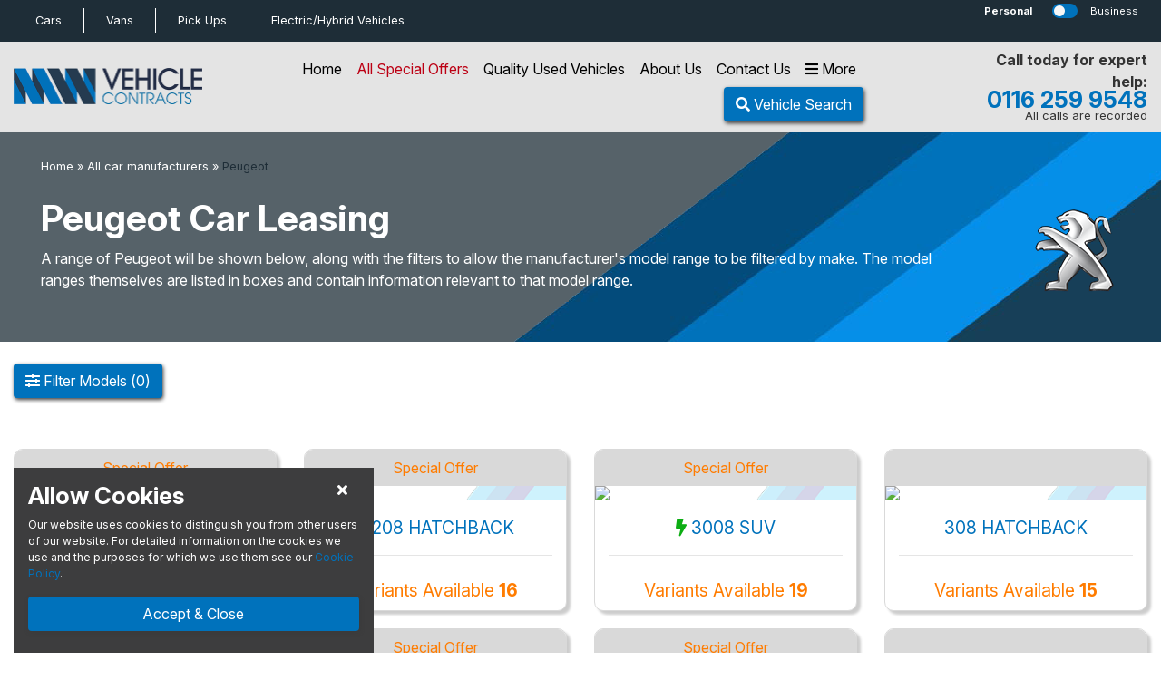

--- FILE ---
content_type: text/html; charset=UTF-8
request_url: https://www.mwvc.co.uk/car-leasing/peugeot/
body_size: 12905
content:
bot<!DOCTYPE html>
<html lang="en"><head><script>

/*function getCookie(user) {
  var cookieArr = document.cookie.split(';');
  for (var i = 0; i < cookieArr.length; i++) {
    var cookiePair = cookieArr[i].split('=');
    if (user == cookiePair[0].trim()) {
      return decodeURIComponent(cookiePair[1]);
    }
  }
  return null;
}

function queryForm(){
    var self = window.location.toString();
    var querystring = self.split("?");
    if (querystring.length > 1) {
		var pairs = querystring[1].split("&");
		for (i in pairs) {
			var keyval = pairs[i].split("=");

			if (keyval[0]=== "utm_id") 
			{
				var inthirty = new Date(new Date().getTime() + 30 * 86400);
				document.cookie = 'refersource=' + encodeURIComponent(keyval[1]) + '; expires=' + inthirty;
			}
		}
	}
}
queryForm();*/

function queryForm(){var e=window.location.toString().split("?");if(e.length>1){var o=e[1].split("&");for(i in o){var r=o[i].split("=");if("utm_id"===r[0]){var t=new Date((new Date).getTime()+2592e3);document.cookie="refersource="+encodeURIComponent(r[1])+"; expires="+t}}}}queryForm();
//  setTimeout(function(){queryForm();}, 1000);
</script>
<title>Peugeot  Leasing | MW Vehicle Contracts</title><meta charset="utf-8">
<meta name="msvalidate.01" content="78FC4C4559FF0467C8A6017034A8CF76" />
<meta name="msvalidate.01" content="AA3B4771DC9008B6CCB037221923E3D9" />
<meta name="google-site-verification" content="tHP_DSDTbjkg2IOB4JJYVMgVKxAQm2IDd0E7FtfEwWA" />
<meta name="description" content="Best peugeot  car leasing & contract hire deals for personal & business. Call us today if you would like any advice, we would be more than happy to help!" />
<meta name="robots" content="INDEX" />
<meta name="author" content="MWVC" />
<meta name="modified-by" content="MWVC" />
<meta name="viewport" content="width=device-width, initial-scale=1"><link rel="icon" type="image/png" href="/favicon.ico">
<!--Custom tracking code to pull out utm_campaign as secondary source in Phoenix - created by Atticus 2024 -->
<script type="text/javascript">
function queryForm(){console.log("query");var e=window.location.toString().split("?");if(e.length>1){console.log("string");var o=e[1].split("&");for(var i in o){var r=o[i].split("=");console.log(r); if("utm_campaign"===r[0]){console.log("utm_campaing"); var t=new Date((new Date).getTime()+2592e3);document.cookie="refersource="+encodeURIComponent(r[1])+"; expires="+t;}}}}queryForm();
</script>
<!--end custom tracking code Atticus -->

<!-- TrustBox script -->
<script type="text/javascript" src="//widget.trustpilot.com/bootstrap/v5/tp.widget.bootstrap.min.js" async></script>
<!-- End TrustBox script -->

<script type="text/javascript" src="https://secure.smart-company-365.com/js/265724.js" ></script>
<!-- Google Tag Manager -->
<script>(function(w,d,s,l,i){w[l]=w[l]||[];w[l].push({'gtm.start':
new Date().getTime(),event:'gtm.js'});var f=d.getElementsByTagName(s)[0],
j=d.createElement(s),dl=l!='dataLayer'?'&l='+l:'';j.async=true;j.src=
'https://www.googletagmanager.com/gtm.js?id='+i+dl;f.parentNode.insertBefore(j,f);
})(window,document,'script','dataLayer','GTM-TZKN8MT');</script>
<!-- End Google Tag Manager -->



<link rel="stylesheet" async href="https://stackpath.bootstrapcdn.com/bootstrap/4.3.1/css/bootstrap.min.css" integrity="sha384-ggOyR0iXCbMQv3Xipma34MD+dH/1fQ784/j6cY/iJTQUOhcWr7x9JvoRxT2MZw1T" crossorigin="anonymous">
<link rel="stylesheet" async href="https://cdnjs.cloudflare.com/ajax/libs/bootstrap-select/1.13.2/css/bootstrap-select.min.css">
<link href="https://fonts.googleapis.com/css?family=Signika:300,400&display=swap" rel="stylesheet" crossorigin="anonymous"> 
<link href="https://fonts.googleapis.com/css?family=Krub&display=swap" rel="stylesheet" crossorigin="anonymous"> 
<link href="https://fonts.googleapis.com/css2?family=Inter:ital,opsz,wght@0,14..32,100..900;1,14..32,100..900&display=swap" rel="stylesheet">
<link rel="stylesheet" href="//fonts.googleapis.com/css?family=Pacifico:400" type="text/css" media="all">
<link rel="stylesheet" rel="preload" href="/css/style.css">
<script src="/js/ajaxcallback.js"></script>


</head>
<body>


<div class='header-container'>
<div class='header'>

	<nav  id='topnavbar' class='navbar quat-bg'>
		<div class='container-fluid'>
		<div class='row row-nomargin w-100 topnav'>
	
	<ul class='nav d-none d-md-flex align-items-center col-xl-10 col-lg-9 col-md-8 col-7'><li class='nav-item py-1 px-4 active'><a href='/car-leasing/' class='nav-link text-white d-flex align-items-center justify-content-center xs-font-size-small'>Cars</a></li><li class='nav-item py-1 px-4 '><a href='/van-leasing/' class='nav-link text-white d-flex align-items-center justify-content-center xs-font-size-small'>Vans</a></li><li class='nav-item py-1 px-4 '><a href='/pickup-leasing/' class='nav-link text-white d-flex align-items-center justify-content-center xs-font-size-small'>Pick Ups</a></li><li class='nav-item py-1 px-4 '><a href='/green-vehicles/' class='nav-link text-white d-flex align-items-center justify-content-center xs-font-size-small'>Electric/Hybrid<span class='d-none d-md-block'>&nbsp;Vehicles</span></a></li></ul><div class='dropdown d-md-none pl-0 col-6 d-flex align-items-center'><button class='btn btn-sm col-10 text-left dropdown-toggle sm-font-size-small px-0 text-white' type='button' id='dropdownMenuButton' data-toggle='dropdown' aria-haspopup='true' aria-expanded='false'>Car</button>	<div class='dropdown-menu' aria-labelledby='dropdownMenuButton'><ul class='nav d-flex d-md-none align-items-center col-xl-10 col-lg-9 col-md-8 '><li class='nav-item fullwidth py-1'><a href='/car-leasing/' class='nav-link  d-flex align-items-center justify-content-center xs-font-size-small'>Cars</a></li><li class='nav-item fullwidth py-1 '><a href='/green-vehicles/' class='nav-link  d-flex align-items-center justify-content-center xs-font-size-small'>Electric/Hybrid<span class='d-none d-md-block'>&nbsp;Vehicles</span></a></li><li class='nav-item fullwidth py-1 '><a href='/van-leasing/' class='nav-link  d-flex align-items-center justify-content-center xs-font-size-small'>Vans</a></li><li class='nav-item fullwidth py-1'><a href='/pickup-leasing/' class='nav-link  d-flex align-items-center justify-content-center xs-font-size-small'>Pick Ups</a></li></ul></div></div>				<div class="col-xl-2 col-lg-3 col-md-4 col-6 align-self-center pr-0">
				
					<form>
						<div class='row row-nomargin font-size-small xs-font-size-small align-items-center toggler-switch'>
							<div class='col-5 px-0 text-center'>
								<span class='text-white' rel='personal'>Personal</span>
							</div>
							<div class='col-2 px-0 px-md-2'>					
								<div class='custom-control custom-switch'>
									<input type='checkbox' class='custom-control-input busper-toggle' id='switch1'>
									<label class='custom-control-label tertiary-colour' for='switch1'></label>
								</div>
							</div>
							<div class='col-5 px-0 text-center'>
								<span class='text-white pl-2' rel='business'>Business</span>
							</div>
						</div>
					</form>
				
				</div>
		</div>
		</div>
	</nav> 


<div class='fullwidth secondary-bg'><div class='container-fluid'><div class='row row-nomargin py-2 justify-content-xl-between align-items-center'><div class='col-lg-2 col-md-2 col-4 logo'><a href='/'><img src='/images/logo-new.png' class='img-fluid' alt='MWVC' title='MWVC' /></a></div><div class='col-lg-7 col-md-10 col-8 pl-lg-5 px-0'>				<nav class="navbar main">
				
					<!-- Links -->
					<ul class="nav d-flex align-items-center justify-content-end">
						<li class="nav-item d-none d-md-flex mr-0 /car-leasing/">
							<a class="nav-link" href="/car-leasing/">Home</a>
						</li>
						<li class="nav-item d-none d-md-flex mr-0 ">
							<a class="nav-link featured-colour" href="/special-offers/">All Special Offers</a>
						</li>
						<li class="nav-item d-none d-md-flex mr-0 ">
							<a class="nav-link" href="/quality-used-offers/">Quality Used Vehicles</a>
						</li>
						<li class="nav-item d-none d-md-flex mr-0 ">
							<a class="nav-link" href="/about-us/">About Us</a>
						</li>
					
						<li class="nav-item d-none d-md-flex mr-0 ">
							<a class="nav-link" href="/contact-us/">Contact Us</a>
						</li>
						
						
						
						<!-- Christmas cashback has been added. About us and contact us has been commented out to fit it. When this gets added back in, the more menu needs updated to remove contact us and about us. More menu start value needs to be 3 -->
					
						<!--<li class="nav-item d-block d-md-none order-1 mr-0">
							<a class="nav-link" href="" data-toggle="modal" data-target="#mailer-signup">
								<span class='d-block text-center primary-colour'><i class="fas fa-envelope"></i></span>
								<span class='d-block text-center quat-colour xs-font-size-small'> Sign Up</span>
							</a>
						</li> -->
						<li class="nav-item d-block d-md-none order-1 mr-0">
							<a class="nav-link" href="/special-offers/"> <!-- mobile -->
								<span class='d-block text-center primary-colour'><i class="fas fa-star"></i></span>
								<span class='d-block text-center quat-colour xs-font-size-small'> Specials</span>
							</a>
						</li>

						<!-- <li class="nav-item order-4 order-md-0 mr-0 ">
							<a class="nav-link" href="" data-toggle="modal" data-target="#main-menu"> mobile
								<span class='d-none d-md-inline text-center'><i class="fas fa-bars"></i> More</span>
								<span class='d-block d-md-none text-center primary-colour'><i class="fas fa-bars"></i></span>
								<span class='d-block d-md-none text-center quat-colour xs-font-size-small'> Menu</span>
							</a>
						</li> -->

						<li class="nav-item order-3 order-md-0 mr-0 headerdrawerbtn filterbtn" data-drawer='sort' data-for='headermenu'>
							<a class="nav-link" href="" > 
								<span class='d-none d-md-inline text-center'><i class="fas fa-bars"></i> More</span>
								<span class='d-block d-md-none text-center primary-colour'><i class="fas fa-bars"></i></span>
								<span class='d-block d-md-none text-center quat-colour xs-font-size-small'> Menu</span>
							</a>
						</li>


						<!-- <li class="nav-item order-2 order-md-1 search headerdrawerbtn filterbtn" data-drawer='sort' data-for='headermenu' data-vehicletype='car'> -->
													<a class="btn primary-button rounded order-4 order-md-1 search headerdrawerbtn filterbtn" href="" data-drawer='filter' data-for='headermenu' data-vehicletype='car'>
								<span class='d-none d-xl-inline text-center'><i class="fas fa-search"></i> Vehicle Search</span>
								<span class='d-block d-xl-none text-center text-white'><i class="fas fa-search"></i></span>
								<span class='d-block d-md-none text-center text-white xs-font-size-small'> Search</span>
							</a>
						<!-- </li> -->
					

						<li class="nav-item d-block d-md-none quat-colour order-2"> <!-- mobile -->
							<a class='nav-link' href='tel:0116 259 9548'>								<span class='d-block d-md-inline text-center tertiary-colour-alt'><span class='mediahawkNumber7389 mhMobile mediafix'></span></span>
								<span class='d-block d-md-inline text-center quat-colour xs-font-size-small'> Call</span>
							</a>
						</li>
					</ul>
				
				</nav>
			</div><div class='d-none d-xl-block col-lg-1 px-0'>			<!-- TrustBox widget - Micro TrustScore -->
			<div class="trustpilot-widget" data-locale="en-GB" data-template-id="5419b637fa0340045cd0c936" data-businessunit-id="5c7e74ce9ff6dc000192ce10" data-style-height="20px" data-style-width="100%" data-theme="light">
			  <a href="https://uk.trustpilot.com/review/www.mwvc.co.uk" target="_blank" rel="noopener">Trustpilot</a>
			</div>
			<!-- End TrustBox widget -->
			</div><div class='col-3 col-lg-2 col-xl-2 px-0 d-none d-lg-flex align-items-center justify-content-end'><div class='float-right text-right'><span class='quat-colour-dark font-size-normal sm-font-size-normal font-weight-bold align-text-end'>Call today for expert help:</span><a class='' href='tel:0116 259 9548'><div class='line-height-normal font-size-bigger sm-font-size-big font-weight-bold primary-colour align-middle'><span class='mediahawkNumber7389 mhMobile'>0116 259 9548</span></div></a><span class='quat-colour-dark font-size-small align-text-top'>All calls are recorded</span></div></div></div></div></div></div>
</div> <!-- End Header container -->

<!-- <div class="homepage-alert py-3 text-white"><span class=""><i class="fa fa-exclamation-triangle" aria-hidden="true"></i> The Office will be closing at 5pm on Tuesday 16th May for staff training. Normal hours will resume from 8.30am Wednesday 17th May</span></div> -->

<!----------------------- Menus Below ---------------------------->

<!-- Main Menu / More Menu -->
<div class="modal header-modal" id="main-menu">
  <div class="modal-dialog">
    <div class="modal-content">

      <!-- Modal body -->
		<div class='row row-nomargin h-100'>
			<!-- White col -->
			<div class='col-xl-4 bg-white p-0 d-flex flex-column justify-content-between slideup'>
				
				<div class='px-md-5 px-4 text-center'>
				<div class='row row-nomargin py-md-5 pt-4 pb-3 justify-content-between align-items-center'>
					<h4 class="modal-title mb-0 d-block d-md-none primary-colour h3">Main Menu</h4>
					<button type="button" class="close d-md-none primary-colour" data-dismiss="modal"><i class="fas fa-times"></i></button>
				</div>
				
				<h2 class='mb-0 d-none d-md-block primary-colour'>Main Menu</h2><ul class='nobullet pl-0 py-md-4 font-size-big xs-font-size-biggest'><li class='py-1 d-block d-md-none'><u><a href='' data-toggle='modal' data-target='#mailer-signup'>Sign Up</a></u></li><li class='py-1 d-block d-md-none'><u><a href='/car-leasing/'>Car Home Page</a></u></li><li class='py-1 d-block d-md-none'><u><a href='/green-vehicles/'>Electric/Hybrid</a></u></li><li class='py-1 d-block d-md-none'><u><a href='/van-leasing/'>Van Home Page</a></u></li><li class='py-1 d-block d-md-none'><u><a href='/pickup-leasing/'>Pickup Home Page</a></u></li><li class='py-1'><u><a href='/'>Main Home Page</a></u></li><li class='py-1'><u><a href='/about-us/'>About Us</a></u></li><li class='py-1'><u><a href='/business-finance/'>Business Finance Guide</a></u></li><li class='py-1'><u><a href='/personal-finance/'>Personal Finance Guide</a></u></li><li class='py-1'><u><a href='/finance-application/'>Finance Application</a></u></li><li class='py-1'><u><a href='/blog/'>Blog & News</a></u></li><li class='py-1'><u><a href='/meet-the-team/'>Meet the Team</a></u></li><li class='py-1'><u><a href='/careers/'>Careers</a></u></li><li class='py-1'><u><a href='/charity-loros/'>LOROS Charity</a></u></li><li class='py-1'><u><a href='/faqs/'>FAQs</a></u></li><li class='py-1'><u><a href='/mission-statement/'>Mission Statement</a></u></li></ul>					<div class='col-12 text-center py-md-3 pb-4'>
					<p class='font-weight-bold mb-0 font-size-big xs-font-size-biggest'>
					Questions? 
					<br/> <span class='font-size-bigger xs-font-size-biggest'><i class='fas fa-phone'></i> <a href='tel:0116 259 9548'><span class='mediahawkNumber7389 mhMobile'>0116 259 9548</span></a></span>
					</p>
					</div> 

				</div>
				
				<!-- Bottom Section -->
				<div class='row row-nomargin quat-bg py-md-2 d-none d-md-flex'>	
					<div class='col-4 col-md-12 d-flex justify-content-center align-items-center text-white font-size-big sm-font-size-big img-shadow py-3 py-md-0 text-center'>
						<img src='/images/bvrla-white.png' alt='bvrla' class='img-fluid d-none d-md-block'/>
						<p class='text-white m-0 font-weight-bold text-uppercase'><span class="d-block d-md-none">BVRLA</span>&nbsp;Member</p>
					</div>
					<div class='col-4 d-flex d-md-none justify-content-center align-items-center text-white font-size-big sm-font-size-big img-shadow py-3 py-md-0 text-center'>
						<i class='fas fa-pound-sign fa-2x d-none d-md-block'></i>
						<p class='text-white m-0 font-weight-bold text-uppercase'> No<span class='d-none d-xl-inline'> Administration </span> Fees</p>
					</div>
					<div class='col-4 d-flex d-md-none justify-content-center align-items-center text-white font-size-big sm-font-size-big img-shadow py-3 py-md-0 text-center'>
						<i class='fas fa-shipping-fast fa-2x d-none d-md-block'></i>
						<p class='text-white m-0 font-weight-bold text-uppercase'> Free<span class='d-none d-xl-inline'> Nationwide </span> Delivery</p>
					</div>
				</div>
	  
			</div>
			<!-- grey col -->
			<div class='col-xl-4 secondary-bg d-none p-0 d-md-flex flex-column justify-content-between slidedown'>
				
				<div class="">
					<!-- Top Spacing -->
					<div class="row row-nomargin py-md-5"></div>
					
					<!-- Search -->
					<div class='row row-nomargin px-md-5 px-xl-4'>
						<h2 class='d-none d-md-block primary-colour text-center w-100'>Looking for a good deal?</h2>
							<p>If you are wanting a great deal, then be sure to check out our special offers. You may just find the perfect vehicle for your needs amongst our extensive collection.</p>
							<div class='col-12 py-2 px-0'>
								<a href='/van-special-offers/' class='btn btn-block text-center secondary-button font-weight-bold my-3'>Van Special Offers</a>
								<a href='/car-special-offers/' class='btn btn-block text-center secondary-button font-weight-bold my-3'>Car Special Offers</a>
								<a href='/pickup-special-offers/' class='btn btn-block text-center secondary-button font-weight-bold my-3'>Pickup Special Offers</a>
							</div>
							<div class='col-12 py-2 px-0'>
								<a href='/car-advanced-search/' class='btn btn-block text-center secondary-button font-weight-bold my-3'>Perfect Car Finder</a>
							</div>
												</div>
				</div>
				
				<!-- Bottom Section -->
				<div class='row row-nomargin quat-bg py-2'>
					<div class='col-12 d-flex justify-content-center align-items-center text-white font-size-big sm-font-size-big img-shadow'>
						<i class='fas fa-pound-sign fa-2x'></i>
						<p class='text-white m-0 font-weight-bold text-uppercase'> &nbsp; No <span class='d-none d-xl-inline'> Administration </span> Fees</p>
					</div>
				</div>
	  				
			</div>
			<!-- blue col -->
			<div class='col-xl-4 primary-bg d-none p-0 d-md-flex flex-column justify-content-between slideup'>
				<div class="">
					<!-- Close Button // data-dismiss="modal" -->
					<div class='row row-nomargin py-md-4 px-md-5 justify-content-end'>
						<button type="button" class="text-white close" data-dismiss="modal"><i class="fas fa-times fa-2x"></i></button>
					</div>
				
					<!-- Search -->
					<div class='row row-nomargin px-md-5 text-center'>
						<div class='col-12'>
							<h2 class='mb-0 d-none d-md-block text-white'>Useful Links</h2>
						</div>
						
						<div class='col-12 py-4'>
							<div class="py-1">
<a href="/faqs/" class="text-white">FAQs</a>
</div>

<div class="py-1">
<a href="/business-finance/" class="text-white">Van Finance</a>
</div>

<div class="py-1">
<a href="/business-finance/" class="text-white">Pick-Up Finance</a>
</div>

<div class="py-1">
<a href="/personal-finance/" class="text-white">Car Finance</a>
</div>

<div class="py-1">
<a href="/privacy/" class="text-white">Privacy</a>
</div>

<div class="py-1">
<a href="/cookie-policy/" class="text-white">Cookie Policy</a>
</div>

<div class="py-1">
<a href="/fair-wear-and-tear/" class="text-white">Fair Wear and Tear</a>
</div>						</div>
					</div>
				</div>
				
				<!-- Bottom Section -->
				<div class='row row-nomargin quat-bg py-2'>
					<div class='col-12 d-flex justify-content-center align-items-center text-white font-size-big sm-font-size-big img-shadow'>
						<i class='fas fa-shipping-fast fa-2x'></i>
						<p class='text-white m-0 font-weight-bold text-uppercase'> &nbsp; Free <span class='d-none d-xl-inline'>Nationwide </span> Delivery</p>
					</div>
				</div>
	  								
			</div>
		</div>

    </div>
  </div>
</div>

<!-- Search Menu -->
<div class="modal header-modal" id="search-menu">
  <div class="modal-dialog">
    <div class="modal-content">

      <!-- Modal body -->
		<div class='row row-nomargin h-100'>
			<!-- White col -->
			<div class='col-xl-8 bg-white px-0 d-flex flex-column justify-content-md-between slidedown'>
					<!-- close and spacing - mobile -->
					<div class='row row-nomargin justify-content-between align-items-center px-5 pt-4 pt-md-5 p-md-0'>
						<h2 class='mb-0 d-inline d-md-none primary-colour'>Search</h2>
						<button type="button" class="primary-colour close d-inline d-md-none" data-dismiss="modal"><i class="fas fa-times"></i></button>
					</div>
						<div class="justify-content-center pt-4 pb-4 pb-md-5 px-5 d-flex d-md-none">
							<div class="border-bottom w-100"></div>
						</div>
					<!-- Search -->
					<div class='row row-nomargin px-md-5 pt-md-5 pb-md-0 pt-0'>
						<div class='col-12'>
							<h2 class='mb-0 primary-colour text-center xs-font-size-biggest'>Know what you are looking for?</h2>
						</div>
						<div class='col-12 pt-md-4 pt-2 px-0'>
							<div class='container-fluid px-0 '><div class='container px-0'><form class='form form-horizontal' name='search' id='search' method='get' action='/index.php'><input type='hidden' name='cmsr' value='vehicle-listing' /><div class='row row-nomargin'><div class='col-xl-12 col-lg-12 d-flex align-items-center justify-content-center py-2 px-0' id='searchmenu'><div class='row w-100 align-items-center justify-content-center'><div class='col-md py-md-3 pb-md-3 form-group my-md-0'><select name='vehicletype' data-error='Please choose a vehicle type' class='form-control selectdropdown' onchange="ajaxCallback('/find_hs.php?cmsr=model-listing&idarea=searchmenu&vehicletype='+this.value, 'searchmenu');ajaxCallback('/find_badge.php?idarea=searchmenu&vehicletype='+this.value, 'badgeicon')"   required><option class='' value=''>Vehicle Type</options><option class='' value='car' >Car</option><option class='' value='van'>Van</option><option class='' value='pickup' >Pickup</option></select><span class='help-block with-errors'></span></div><div class='col-md py-md-3 pb-md-3 form-group my-md-0'><select name='make' class='form-control' onchange="ajaxCallback('/find_hs.php?cmsr=model-listing&idarea=searchmenu&vehicletype=car&make='+this.value, 'searchmenu')"><option value=''>Make</options><option value='abarth' >ABARTH</option><option value='alfa_romeo' >ALFA ROMEO</option><option value='alpine' >ALPINE</option><option value='audi' >AUDI</option><option value='bmw' >BMW</option><option value='byd' >BYD</option><option value='chery' >CHERY</option><option value='chevrolet' >CHEVROLET</option><option value='citroen' >CITROEN</option><option value='cupra' >CUPRA</option><option value='dacia' >DACIA</option><option value='ds' >DS</option><option value='fiat' >FIAT</option><option value='ford' >FORD</option><option value='geely' >GEELY</option><option value='genesis' >GENESIS</option><option value='gwm_ora' >GWM ORA</option><option value='honda' >HONDA</option><option value='hyundai' >HYUNDAI</option><option value='ineos' >INEOS</option><option value='jaecoo' >JAECOO</option><option value='jeep' >JEEP</option><option value='kgm' >KGM</option><option value='kia' >KIA</option><option value='land_rover' >LAND ROVER</option><option value='leapmotor' >LEAPMOTOR</option><option value='lexus' >LEXUS</option><option value='lotus' >LOTUS</option><option value='maserati' >MASERATI</option><option value='maxus' >MAXUS</option><option value='mazda' >MAZDA</option><option value='mercedes~benz' >MERCEDES-BENZ</option><option value='mg_motor_uk' >MG MOTOR UK</option><option value='mini' >MINI</option><option value='nissan' >NISSAN</option><option value='omoda' >OMODA</option><option value='peugeot' selected>PEUGEOT</option><option value='polestar' >POLESTAR</option><option value='porsche' >PORSCHE</option><option value='renault' >RENAULT</option><option value='seat' >SEAT</option><option value='silence' >SILENCE</option><option value='skoda' >SKODA</option><option value='smart' >SMART</option><option value='subaru' >SUBARU</option><option value='suzuki' >SUZUKI</option><option value='tesla' >TESLA</option><option value='toyota' >TOYOTA</option><option value='vauxhall' >VAUXHALL</option><option value='volkswagen' >VOLKSWAGEN</option><option value='volvo' >VOLVO</option><option value='xpeng' >XPENG</option></select></div><div class='col-md py-md-3 pb-md-3 form-group my-md-0'><select name='model'  class='form-control'><option class='' value=''>Model</option></select></div><div class='col-md py-md-3 pb-md-3 d-none d-md-block'><button type='submit' class='btn btn-block tertiary-button'>Find Your Vehicle</button></div><div class='col-md py-md-3 pb-md-3 d-block d-md-none'><button type='submit' class='btn btn-arrows btn-block tertiary-button disabled'>Search</button></div></div></div></div></form></div></div>						</div>
					</div>
						<div class="justify-content-center pt-4 pb-4 pb-md-5 px-5 d-flex">
							<div class="border-bottom w-100"></div>
						</div>
					<div class='row row-nomargin d-none d-md-flex pb-1 px-md-5 justify-content-between' id='badgeicon'><div class='manu-bg text-center pb-4'><a href='/car-leasing/abarth/'><img src='/badges/abarth.svg' alt='ABARTH' title='ABARTH' class='img-fluid img-responsive img-center manu-logos'></a><a href='/car-leasing/abarth/' class='font-size-small sm-font-size-small quat-colour d-block text-center'>Abarth</a></div><div class='manu-bg text-center pb-4'><a href='/car-leasing/alfa_romeo/'><img src='/badges/alfa_romeo.svg' alt='ALFA ROMEO' title='ALFA ROMEO' class='img-fluid img-responsive img-center manu-logos'></a><a href='/car-leasing/alfa_romeo/' class='font-size-small sm-font-size-small quat-colour d-block text-center'>Alfa Romeo</a></div><div class='manu-bg text-center pb-4'><a href='/car-leasing/alpine/'><img src='/badges/alpine.svg' alt='ALPINE' title='ALPINE' class='img-fluid img-responsive img-center manu-logos'></a><a href='/car-leasing/alpine/' class='font-size-small sm-font-size-small quat-colour d-block text-center'>Alpine</a></div><div class='manu-bg text-center pb-4'><a href='/car-leasing/audi/'><img src='/badges/audi.svg' alt='AUDI' title='AUDI' class='img-fluid img-responsive img-center manu-logos'></a><a href='/car-leasing/audi/' class='font-size-small sm-font-size-small quat-colour d-block text-center'>Audi</a></div><div class='manu-bg text-center pb-4'><a href='/car-leasing/bmw/'><img src='/badges/bmw.svg' alt='BMW' title='BMW' class='img-fluid img-responsive img-center manu-logos'></a><a href='/car-leasing/bmw/' class='font-size-small sm-font-size-small quat-colour d-block text-center'>BMW</a></div><div class='manu-bg text-center pb-4'><a href='/car-leasing/byd/'><img src='/badges/byd.svg' alt='BYD' title='BYD' class='img-fluid img-responsive img-center manu-logos'></a><a href='/car-leasing/byd/' class='font-size-small sm-font-size-small quat-colour d-block text-center'>Byd</a></div><div class='manu-bg text-center pb-4'><a href='/car-leasing/chevrolet/'><img src='/badges/chevrolet.svg' alt='CHEVROLET' title='CHEVROLET' class='img-fluid img-responsive img-center manu-logos'></a><a href='/car-leasing/chevrolet/' class='font-size-small sm-font-size-small quat-colour d-block text-center'>Chevrolet</a></div><div class='manu-bg text-center pb-4'><a href='/car-leasing/citroen/'><img src='/badges/citroen.svg' alt='CITROEN' title='CITROEN' class='img-fluid img-responsive img-center manu-logos'></a><a href='/car-leasing/citroen/' class='font-size-small sm-font-size-small quat-colour d-block text-center'>Citroen</a></div><div class='manu-bg text-center pb-4'><a href='/car-leasing/cupra/'><img src='/badges/cupra_bn.svg' alt='CUPRA' title='CUPRA' class='img-fluid img-responsive img-center manu-logos'></a><a href='/car-leasing/cupra/' class='font-size-small sm-font-size-small quat-colour d-block text-center'>Cupra</a></div><div class='manu-bg text-center pb-4'><a href='/car-leasing/dacia/'><img src='/badges/dacia.svg' alt='DACIA' title='DACIA' class='img-fluid img-responsive img-center manu-logos'></a><a href='/car-leasing/dacia/' class='font-size-small sm-font-size-small quat-colour d-block text-center'>Dacia</a></div><div class='manu-bg text-center pb-4'><a href='/car-leasing/ds/'><img src='/badges/ds.svg' alt='DS' title='DS' class='img-fluid img-responsive img-center manu-logos'></a><a href='/car-leasing/ds/' class='font-size-small sm-font-size-small quat-colour d-block text-center'>Ds</a></div><div class='manu-bg text-center pb-4'><a href='/car-leasing/fiat/'><img src='/badges/fiat.svg' alt='FIAT' title='FIAT' class='img-fluid img-responsive img-center manu-logos'></a><a href='/car-leasing/fiat/' class='font-size-small sm-font-size-small quat-colour d-block text-center'>Fiat</a></div><div class='manu-bg text-center pb-4'><a href='/car-leasing/ford/'><img src='/badges/ford.svg' alt='FORD' title='FORD' class='img-fluid img-responsive img-center manu-logos'></a><a href='/car-leasing/ford/' class='font-size-small sm-font-size-small quat-colour d-block text-center'>Ford</a></div><div class='manu-bg text-center pb-4'><a href='/car-leasing/genesis/'><img src='/badges/genesis_bn.svg' alt='GENESIS' title='GENESIS' class='img-fluid img-responsive img-center manu-logos'></a><a href='/car-leasing/genesis/' class='font-size-small sm-font-size-small quat-colour d-block text-center'>Genesis</a></div><div class='manu-bg text-center pb-4'><a href='/car-leasing/gwm_ora/'><img src='/badges/gwmora.svg' alt='GWM ORA' title='GWM ORA' class='img-fluid img-responsive img-center manu-logos'></a><a href='/car-leasing/gwm_ora/' class='font-size-small sm-font-size-small quat-colour d-block text-center'>Gwm Ora</a></div></div>					<!-- desktop advanced search cta -->
					<div class="row row-nomargin text-center d-block">
						<h3 class='primary-colour xs-font-size-biggest'>Not sure?</h3>
						<p><a href='/advanced-search/' class='quat-colour xs-font-size-big'><u>Try our Advanced Search</u></a></p>
					</div>
					<!-- Bottom Section -->
					<div class='row row-nomargin quat-bg py-md-2 d-none d-md-flex'>
						<div class='col-md-6 col-4'>
							<div class='row row-nomargin'>	
								<div class='col-12 d-flex justify-content-center align-items-center text-white font-size-big sm-font-size-big img-shadow py-3 py-md-0 text-center'>
									<img src='/images/bvrla-white.png' alt='bvrla' class='img-fluid d-md-block d-none'/>
									<p class='text-white m-0 font-weight-bold text-uppercase'><span class="d-block d-md-none">BVRLA</span>&nbsp;Member</p>
								</div>
							</div>
						</div>
						<div class='col-md-6 col-4'>
							<div class='row row-nomargin'>
								<div class='col-12 d-flex justify-content-center align-items-center text-white font-size-big sm-font-size-big img-shadow py-3 py-md-0 text-center'>
									<i class='fas fa-pound-sign fa-2x d-md-block d-none'></i>
									<p class='text-white m-0 font-weight-bold text-uppercase'> &nbsp; No<span class='d-none d-xl-inline'> Administration </span> Fees</p>
								</div>
							</div>
						</div>
						<div class='col-4 d-md-none'>
							<div class='row row-nomargin'>
								<div class='col-12 d-flex justify-content-center align-items-center text-white font-size-big sm-font-size-big img-shadow py-3 py-md-0 text-center'>
									<i class='fas fa-shipping-fast fa-2x d-md-block d-none'></i>
									<p class='text-white m-0 font-weight-bold text-uppercase'> Free<span class='d-none d-xl-inline'> Nationwide </span> Delivery</p>
								</div>
							</div>
						</div>
					</div>
			</div>
			<!-- blue col -->
			<div class='col-xl-4 primary-bg px-0 d-flex flex-column justify-content-md-between justify-content-center slideup'>
				<div class=''>
					<!-- close button desktop -->
					<div class='row row-nomargin align-items-center justify-content-end pt-3 px-4 d-none d-md-flex'>
						<button type="button" class="text-white close font-size-biggest" data-dismiss="modal"><i class="fas fa-times"></i></button>
					</div>
					<!-- advanced search buttons -->
					<div class='row row-nomargin px-md-4 px-5 py-4 py-md-0 justify-content-center justify-content-md-start'>
							<h3 class='mb-0 xs-font-size-biggest text-center text-md-left'>Looking for a good deal?</h3>
							<p class='py-3 mb-0 d-none d-md-block'>If you are wanting a great deal, then be sure to check out our special offers. You may just find the perfect vehicle for your needs amongst our extensive collection.</p>
								<a href='/van-special-offers/' 		class='btn btn-block text-center secondary-button font-weight-bold my-md-3 mt-3'>Van Special Offers</a>
								<a href='/car-special-offers/' 		class='btn btn-block text-center secondary-button font-weight-bold my-md-3 mt-2'>Car Special Offers</a>
								<a href='/pickup-special-offers/' 	class='btn btn-block text-center secondary-button font-weight-bold my-md-3 mt-2'>Pickup Special Offers</a>
					</div>
				</div>
				<!-- Bottom Section -->
				<div class='row row-nomargin quat-bg d-none d-md-block py-md-2'>
					<div class='col-md-12'>
						<div class='row row-nomargin'>
							<div class='col-12 d-flex justify-content-center align-items-center text-white font-size-big sm-font-size-big img-shadow py-3 py-md-0'>
								<i class='fas fa-shipping-fast fa-2x'></i>
								<p class='text-white m-0 font-weight-bold text-uppercase'> &nbsp; Free <span class='d-none d-xl-inline'>Nationwide </span> Delivery</p>
							</div>
						</div>
					</div>
				</div>
			</div>
		</div>

    </div>
  </div>
</div>

<!-- Mailer Menu -->
<div class="modal header-modal" id="mailer-signup">
  <div class="modal-dialog">
    <div class="modal-content quat-bg text-white">
	
	  <!-- Modal Header -->
      <div class="modal-header d-flex align-items-center">
        <h4 class="modal-title mb-0">Mailer Sign Up</h4>
		<button type="button" class="text-white close" data-dismiss="modal"><i class="fas fa-times fa-2x"></i></button>
      </div>
	  
      <!-- Modal body -->
      <div class="modal-body ">
        <form class='form form-horizontal' name='newsletter' id='newsletternesttop' method='POST' action='/email_newsletter.php' data-toggle='validator' novalidate='true'><input type='hidden' name='formsubmit' value='1' /><input type='hidden' name='newstopnest' id='newstopnest' value='34743777217A25432A462D4A614E6452' /><div class='row row-nomargin align-items-center'><div class='col-md-2 col-12 form-group mb-md-0 mb-1'><input name='fullname' class='form-control ' placeholder='Full Name*' type='text' id='fullname' data-error='Please Enter Your Name' required><div class='help-block with-errors font-size-small'></div></div><div class='col-md-2 col-12 form-group mb-md-0 mb-1'><input name='email' class='form-control  ' type='email' placeholder='Email*' id='email' data-error='Please enter a valid email address' required><div class='help-block with-errors font-size-small'></div></div><div class='col-md-2 col-12 form-group mb-md-0 mb-1'><input name='mobile' class='form-control  ' type='tel' placeholder='Phone Number*' id='mobile' data-error='Please enter a valid mobile number' required><div class='help-block with-errors font-size-small'></div></div><div class='col-md-5 col-12'><div class='row row-nomargin'><div class='col-12 col-top-sm quat-color font-size-normal d-none d-lg-flex'><b>What do you want to sign up to?</b></div><div class='col-12 col-top-sm quat-color font-size-normal d-flex px-0 d-lg-none'><b>Choose contact method</b></div><div class='col-4 form-group mb-md-0 mb-1 font-size-small px-md-0'><div class='radio'><label class='control-label'><input type='radio' name='offer_range' value='1'> Email<span class='label-d-none'> Offers</span></label></div></div><div class='col-4 form-group mb-md-0 mb-1 font-size-small px-md-0'><div class='radio'><label><input type='radio' name='offer_range' value='2'> Text<span class='label-d-none'> Offers</span></label></div></div><div class='col-4 form-group mb-md-0 mb-1 font-size-small px-md-0'><div class='radio'><label><input type='radio' name='offer_range' value='3' checked> Both!</label></div></div></div></div><div class='col-md-1 col-12 p-md-0'><button type='submit' class='btn primary-button font-size-normal btn-submit' data-form='newsletternesttop' data-id='newstopnest'>Submit</button></div></div></form>      </div>
		
		<div class='row row-nomargin align-items-end justify-content-center quat-bg'>
			<p class='font-weight-bold py-3'>Questions? Call 0116 259 9548</p> 
		</div>
	  
    </div>
  </div>
</div>

<div id='maincontent' class='container-fluid grey-tone-2 banner-swish'><div class='container py-3'><div class='row row-nomargin py-4 align-items-center'><div class='breadcrumbs pb-4 col-12'><a href='/'>Home</a> &raquo; <a href='/all-car-manufacturers/'> All car manufacturers</a> &raquo; <span class='quat-colour'>Peugeot</span></div><div class='col-md-10'><h1 class='text-white'>Peugeot Car Leasing</h1><div class='text-white'><p>A range of Peugeot will be shown below,  along with the filters to allow the manufacturer's model range to be filtered by make. The model ranges themselves are listed in boxes and contain information relevant to that model range.&nbsp;</p></div></div><div class='col-sm-2 text-md-right text-center'><img src='/badges/peugeot.png' alt='Peugeot' title='Peugeot' class='badge-img img-fluid' /></div></div></div></div><div class='filter-sticky'><div class='container-fluid py-4'><div class='row row-nomargin'><div class='col-6 px-0'><button type='button' class='btn primary-button drawerbtn filterbtn singlefilter font-size-normal sm-font-size-normal' data-drawer='filter' data-for='models' data-make='peugeot' data-model='' data-fuel='' data-transmission='' data-budgetmin='' data-budgetmax='' data-term='' data-mileage='' data-initialrental='' data-stock='' data-npp='' data-filtprice='' data-vehicletype='car' data-bodytype=''><i class='fas fa-sliders-h'></i> Filter <span class='d-none d-lg-inline'> Models </span> (<span class='filtercount'>0</span>)</button></div><div class='col-6 text-right px-0'></div></div></div></div><div id='moreresults2' class='container-fluid py-4'><div class='cardeal clearfix'><div class='row inf clearfix' id='iso'><div id='' class='col-lg-3 col-12 py-2 py-md-2 tile d-flex'><div class='dealpagecontainer shadow-tile'><a class='w-100 text-nodecoration go_back_anchor'  href='/car-leasing/peugeot/2008_suv/' ><div class='row row-nomargin'><div class='col-12 py-2 text-center grey-tone-1'><span class='tertiary-colour'>Special Offer</span></div><div class='col-12 p-0 image'><div class='ipad-size srimage image-backdrop'><img src='https://cdn.imagin.studio/getImage?customer=uk-mwvc&make=PEUGEOT&modelFamily=2008 SUV&angle=1&zoomLevel=40&region=eu&tailoring=mw' class='img-fluid'></div><div class='row row-nomargin pt-2 hover-button'><div class='col-12 p-0'><span class='btn tertiary-button-gradient btn-block btn-vehicle-box py-3'>View Deal</span></div></div></div></div><div class='row row-nomargin'><div class='col-12 pt-3 text-center'><div class='font-size-big xs-font-size-bigger'>2008 SUV</div><hr></div></div><div class='row row-nomargin my-2'><div class='col-12 font-size-big text-center tertiary-colour'>Variants Available <b>12</b></div></div></a></div></div><div id='' class='col-lg-3 col-12 py-2 py-md-2 tile d-flex'><div class='dealpagecontainer shadow-tile'><a class='w-100 text-nodecoration go_back_anchor'  href='/car-leasing/peugeot/208_hatchback/' ><div class='row row-nomargin'><div class='col-12 py-2 text-center grey-tone-1'><span class='tertiary-colour'>Special Offer</span></div><div class='col-12 p-0 image'><div class='ipad-size srimage image-backdrop'><img src='https://cdn.imagin.studio/getImage?customer=uk-mwvc&make=PEUGEOT&modelFamily=208 HATCHBACK&angle=1&zoomLevel=40&region=eu&tailoring=mw' class='img-fluid'></div><div class='row row-nomargin pt-2 hover-button'><div class='col-12 p-0'><span class='btn tertiary-button-gradient btn-block btn-vehicle-box py-3'>View Deal</span></div></div></div></div><div class='row row-nomargin'><div class='col-12 pt-3 text-center'><div class='font-size-big xs-font-size-bigger'><i class='fas fa-bolt tertiary-colour-alt'></i>&nbsp;208 HATCHBACK</div><hr></div></div><div class='row row-nomargin my-2'><div class='col-12 font-size-big text-center tertiary-colour'>Variants Available <b>16</b></div></div></a></div></div><div id='' class='col-lg-3 col-12 py-2 py-md-2 tile d-flex'><div class='dealpagecontainer shadow-tile'><a class='w-100 text-nodecoration go_back_anchor'  href='/car-leasing/peugeot/3008_suv/' ><div class='row row-nomargin'><div class='col-12 py-2 text-center grey-tone-1'><span class='tertiary-colour'>Special Offer</span></div><div class='col-12 p-0 image'><div class='ipad-size srimage image-backdrop'><img src='https://cdn.imagin.studio/getImage?customer=uk-mwvc&make=PEUGEOT&modelFamily=3008 SUV&angle=1&zoomLevel=40&region=eu&tailoring=mw' class='img-fluid'></div><div class='row row-nomargin pt-2 hover-button'><div class='col-12 p-0'><span class='btn tertiary-button-gradient btn-block btn-vehicle-box py-3'>View Deal</span></div></div></div></div><div class='row row-nomargin'><div class='col-12 pt-3 text-center'><div class='font-size-big xs-font-size-bigger'><i class='fas fa-bolt tertiary-colour-alt'></i>&nbsp;3008 SUV</div><hr></div></div><div class='row row-nomargin my-2'><div class='col-12 font-size-big text-center tertiary-colour'>Variants Available <b>19</b></div></div></a></div></div><div id='' class='col-lg-3 col-12 py-2 py-md-2 tile d-flex'><div class='dealpagecontainer shadow-tile'><a class='w-100 text-nodecoration go_back_anchor'  href='/car-leasing/peugeot/308_hatchback/' ><div class='row row-nomargin'><div class='col-12 py-2 text-center grey-tone-1'><span class='tertiary-colour'>&nbsp;</span></div><div class='col-12 p-0 image'><div class='ipad-size srimage image-backdrop'><img src='https://cdn.imagin.studio/getImage?customer=uk-mwvc&make=PEUGEOT&modelFamily=308 HATCHBACK&angle=1&zoomLevel=40&region=eu&tailoring=mw' class='img-fluid'></div><div class='row row-nomargin pt-2 hover-button'><div class='col-12 p-0'><span class='btn tertiary-button-gradient btn-block btn-vehicle-box py-3'>View Deal</span></div></div></div></div><div class='row row-nomargin'><div class='col-12 pt-3 text-center'><div class='font-size-big xs-font-size-bigger'>308 HATCHBACK</div><hr></div></div><div class='row row-nomargin my-2'><div class='col-12 font-size-big text-center tertiary-colour'>Variants Available <b>15</b></div></div></a></div></div><div id='' class='col-lg-3 col-12 py-2 py-md-2 tile d-flex'><div class='dealpagecontainer shadow-tile'><a class='w-100 text-nodecoration go_back_anchor'  href='/car-leasing/peugeot/308_sw_estate/' ><div class='row row-nomargin'><div class='col-12 py-2 text-center grey-tone-1'><span class='tertiary-colour'>&nbsp;</span></div><div class='col-12 p-0 image'><div class='ipad-size srimage image-backdrop'><img src='https://cdn.imagin.studio/getImage?customer=uk-mwvc&make=PEUGEOT&modelFamily=308 SW ESTATE&angle=1&zoomLevel=40&region=eu&tailoring=mw' class='img-fluid'></div><div class='row row-nomargin pt-2 hover-button'><div class='col-12 p-0'><span class='btn tertiary-button-gradient btn-block btn-vehicle-box py-3'>View Deal</span></div></div></div></div><div class='row row-nomargin'><div class='col-12 pt-3 text-center'><div class='font-size-big xs-font-size-bigger'>308 SW ESTATE</div><hr></div></div><div class='row row-nomargin my-2'><div class='col-12 font-size-big text-center tertiary-colour'>Variants Available <b>15</b></div></div></a></div></div><div id='' class='col-lg-3 col-12 py-2 py-md-2 tile d-flex'><div class='dealpagecontainer shadow-tile'><a class='w-100 text-nodecoration go_back_anchor'  href='/car-leasing/peugeot/408_fastback/' ><div class='row row-nomargin'><div class='col-12 py-2 text-center grey-tone-1'><span class='tertiary-colour'>Special Offer</span></div><div class='col-12 p-0 image'><div class='ipad-size srimage image-backdrop'><img src='https://cdn.imagin.studio/getImage?customer=uk-mwvc&make=PEUGEOT&modelFamily=408 FASTBACK&angle=1&zoomLevel=40&region=eu&tailoring=mw' class='img-fluid'></div><div class='row row-nomargin pt-2 hover-button'><div class='col-12 p-0'><span class='btn tertiary-button-gradient btn-block btn-vehicle-box py-3'>View Deal</span></div></div></div></div><div class='row row-nomargin'><div class='col-12 pt-3 text-center'><div class='font-size-big xs-font-size-bigger'><i class='fas fa-bolt tertiary-colour-alt'></i>&nbsp;408 FASTBACK</div><hr></div></div><div class='row row-nomargin my-2'><div class='col-12 font-size-big text-center tertiary-colour'>Variants Available <b>11</b></div></div></a></div></div><div id='' class='col-lg-3 col-12 py-2 py-md-2 tile d-flex'><div class='dealpagecontainer shadow-tile'><a class='w-100 text-nodecoration go_back_anchor'  href='/car-leasing/peugeot/5008_suv/' ><div class='row row-nomargin'><div class='col-12 py-2 text-center grey-tone-1'><span class='tertiary-colour'>Special Offer</span></div><div class='col-12 p-0 image'><div class='ipad-size srimage image-backdrop'><img src='https://cdn.imagin.studio/getImage?customer=uk-mwvc&make=PEUGEOT&modelFamily=5008 SUV&angle=1&zoomLevel=40&region=eu&tailoring=mw' class='img-fluid'></div><div class='row row-nomargin pt-2 hover-button'><div class='col-12 p-0'><span class='btn tertiary-button-gradient btn-block btn-vehicle-box py-3'>View Deal</span></div></div></div></div><div class='row row-nomargin'><div class='col-12 pt-3 text-center'><div class='font-size-big xs-font-size-bigger'><i class='fas fa-bolt tertiary-colour-alt'></i>&nbsp;5008 SUV</div><hr></div></div><div class='row row-nomargin my-2'><div class='col-12 font-size-big text-center tertiary-colour'>Variants Available <b>19</b></div></div></a></div></div><div id='' class='col-lg-3 col-12 py-2 py-md-2 tile d-flex'><div class='dealpagecontainer shadow-tile'><a class='w-100 text-nodecoration go_back_anchor'  href='/car-leasing/peugeot/508_fastback/' ><div class='row row-nomargin'><div class='col-12 py-2 text-center grey-tone-1'><span class='tertiary-colour'>&nbsp;</span></div><div class='col-12 p-0 image'><div class='ipad-size srimage image-backdrop'><img src='https://cdn.imagin.studio/getImage?customer=uk-mwvc&make=PEUGEOT&modelFamily=508 FASTBACK&angle=1&zoomLevel=40&region=eu&tailoring=mw' class='img-fluid'></div><div class='row row-nomargin pt-2 hover-button'><div class='col-12 p-0'><span class='btn tertiary-button-gradient btn-block btn-vehicle-box py-3'>View Deal</span></div></div></div></div><div class='row row-nomargin'><div class='col-12 pt-3 text-center'><div class='font-size-big xs-font-size-bigger'><i class='fas fa-bolt tertiary-colour-alt'></i>&nbsp;508 FASTBACK</div><hr></div></div><div class='row row-nomargin my-2'><div class='col-12 font-size-big text-center tertiary-colour'>Variants Available <b>1</b></div></div></a></div></div><div id='' class='col-lg-3 col-12 py-2 py-md-2 tile d-flex'><div class='dealpagecontainer shadow-tile'><a class='w-100 text-nodecoration go_back_anchor'  href='/car-leasing/peugeot/508_sw_estate/' ><div class='row row-nomargin'><div class='col-12 py-2 text-center grey-tone-1'><span class='tertiary-colour'>&nbsp;</span></div><div class='col-12 p-0 image'><div class='ipad-size srimage image-backdrop'><img src='https://cdn.imagin.studio/getImage?customer=uk-mwvc&make=PEUGEOT&modelFamily=508 SW ESTATE&angle=1&zoomLevel=40&region=eu&tailoring=mw' class='img-fluid'></div><div class='row row-nomargin pt-2 hover-button'><div class='col-12 p-0'><span class='btn tertiary-button-gradient btn-block btn-vehicle-box py-3'>View Deal</span></div></div></div></div><div class='row row-nomargin'><div class='col-12 pt-3 text-center'><div class='font-size-big xs-font-size-bigger'><i class='fas fa-bolt tertiary-colour-alt'></i>&nbsp;508 SW ESTATE</div><hr></div></div><div class='row row-nomargin my-2'><div class='col-12 font-size-big text-center tertiary-colour'>Variants Available <b>1</b></div></div></a></div></div><div id='' class='col-lg-3 col-12 py-2 py-md-2 tile d-flex'><div class='dealpagecontainer shadow-tile'><a class='w-100 text-nodecoration go_back_anchor'  href='/car-leasing/peugeot/e~2008_electric_suv/' ><div class='row row-nomargin'><div class='col-12 py-2 text-center grey-tone-1'><span class='tertiary-colour'>&nbsp;</span></div><div class='col-12 p-0 image'><div class='ipad-size srimage image-backdrop'><img src='https://cdn.imagin.studio/getImage?customer=uk-mwvc&make=PEUGEOT&modelFamily=e-2008 ELECTRIC SUV&angle=1&zoomLevel=40&region=eu&tailoring=mw' class='img-fluid'></div><div class='row row-nomargin pt-2 hover-button'><div class='col-12 p-0'><span class='btn tertiary-button-gradient btn-block btn-vehicle-box py-3'>View Deal</span></div></div></div></div><div class='row row-nomargin'><div class='col-12 pt-3 text-center'><div class='font-size-big xs-font-size-bigger'><i class='fas fa-bolt tertiary-colour-alt'></i>&nbsp;e-2008 ELECTRIC SUV</div><hr></div></div><div class='row row-nomargin my-2'><div class='col-12 font-size-big text-center tertiary-colour'>Variants Available <b>4</b></div></div></a></div></div><div id='' class='col-lg-3 col-12 py-2 py-md-2 tile d-flex'><div class='dealpagecontainer shadow-tile'><a class='w-100 text-nodecoration go_back_anchor'  href='/car-leasing/peugeot/e~208_electric_hatchback/' ><div class='row row-nomargin'><div class='col-12 py-2 text-center grey-tone-1'><span class='tertiary-colour'>&nbsp;</span></div><div class='col-12 p-0 image'><div class='ipad-size srimage image-backdrop'><img src='https://cdn.imagin.studio/getImage?customer=uk-mwvc&make=PEUGEOT&modelFamily=e-208 ELECTRIC HATCHBACK&angle=1&zoomLevel=40&region=eu&tailoring=mw' class='img-fluid'></div><div class='row row-nomargin pt-2 hover-button'><div class='col-12 p-0'><span class='btn tertiary-button-gradient btn-block btn-vehicle-box py-3'>View Deal</span></div></div></div></div><div class='row row-nomargin'><div class='col-12 pt-3 text-center'><div class='font-size-big xs-font-size-bigger'><i class='fas fa-bolt tertiary-colour-alt'></i>&nbsp;e-208 ELECTRIC HATCHBACK</div><hr></div></div><div class='row row-nomargin my-2'><div class='col-12 font-size-big text-center tertiary-colour'>Variants Available <b>10</b></div></div></a></div></div><div id='' class='col-lg-3 col-12 py-2 py-md-2 tile d-flex'><div class='dealpagecontainer shadow-tile'><a class='w-100 text-nodecoration go_back_anchor'  href='/car-leasing/peugeot/e~3008_electric_suv/' ><div class='row row-nomargin'><div class='col-12 py-2 text-center grey-tone-1'><span class='tertiary-colour'>&nbsp;</span></div><div class='col-12 p-0 image'><div class='ipad-size srimage image-backdrop'><img src='https://cdn.imagin.studio/getImage?customer=uk-mwvc&make=PEUGEOT&modelFamily=E-3008 ELECTRIC SUV&angle=1&zoomLevel=40&region=eu&tailoring=mw' class='img-fluid'></div><div class='row row-nomargin pt-2 hover-button'><div class='col-12 p-0'><span class='btn tertiary-button-gradient btn-block btn-vehicle-box py-3'>View Deal</span></div></div></div></div><div class='row row-nomargin'><div class='col-12 pt-3 text-center'><div class='font-size-big xs-font-size-bigger'><i class='fas fa-bolt tertiary-colour-alt'></i>&nbsp;E-3008 ELECTRIC SUV</div><hr></div></div><div class='row row-nomargin my-2'><div class='col-12 font-size-big text-center tertiary-colour'>Variants Available <b>9</b></div></div></a></div></div><div id='' class='col-lg-3 col-12 py-2 py-md-2 tile d-flex'><div class='dealpagecontainer shadow-tile'><a class='w-100 text-nodecoration go_back_anchor'  href='/car-leasing/peugeot/e~308_electric_hatchback/' ><div class='row row-nomargin'><div class='col-12 py-2 text-center grey-tone-1'><span class='tertiary-colour'>&nbsp;</span></div><div class='col-12 p-0 image'><div class='ipad-size srimage image-backdrop'><img src='https://cdn.imagin.studio/getImage?customer=uk-mwvc&make=PEUGEOT&modelFamily=E-308 ELECTRIC HATCHBACK&angle=1&zoomLevel=40&region=eu&tailoring=mw' class='img-fluid'></div><div class='row row-nomargin pt-2 hover-button'><div class='col-12 p-0'><span class='btn tertiary-button-gradient btn-block btn-vehicle-box py-3'>View Deal</span></div></div></div></div><div class='row row-nomargin'><div class='col-12 pt-3 text-center'><div class='font-size-big xs-font-size-bigger'><i class='fas fa-bolt tertiary-colour-alt'></i>&nbsp;E-308 ELECTRIC HATCHBACK</div><hr></div></div><div class='row row-nomargin my-2'><div class='col-12 font-size-big text-center tertiary-colour'>Variants Available <b>5</b></div></div></a></div></div><div id='' class='col-lg-3 col-12 py-2 py-md-2 tile d-flex'><div class='dealpagecontainer shadow-tile'><a class='w-100 text-nodecoration go_back_anchor'  href='/car-leasing/peugeot/e~308_electric_sw_estate/' ><div class='row row-nomargin'><div class='col-12 py-2 text-center grey-tone-1'><span class='tertiary-colour'>&nbsp;</span></div><div class='col-12 p-0 image'><div class='ipad-size srimage image-backdrop'><img src='https://cdn.imagin.studio/getImage?customer=uk-mwvc&make=PEUGEOT&modelFamily=E-308 ELECTRIC SW ESTATE&angle=1&zoomLevel=40&region=eu&tailoring=mw' class='img-fluid'></div><div class='row row-nomargin pt-2 hover-button'><div class='col-12 p-0'><span class='btn tertiary-button-gradient btn-block btn-vehicle-box py-3'>View Deal</span></div></div></div></div><div class='row row-nomargin'><div class='col-12 pt-3 text-center'><div class='font-size-big xs-font-size-bigger'><i class='fas fa-bolt tertiary-colour-alt'></i>&nbsp;E-308 ELECTRIC SW ESTATE</div><hr></div></div><div class='row row-nomargin my-2'><div class='col-12 font-size-big text-center tertiary-colour'>Variants Available <b>5</b></div></div></a></div></div><div id='' class='col-lg-3 col-12 py-2 py-md-2 tile d-flex'><div class='dealpagecontainer shadow-tile'><a class='w-100 text-nodecoration go_back_anchor'  href='/car-leasing/peugeot/e~408_electric_fastback/' ><div class='row row-nomargin'><div class='col-12 py-2 text-center grey-tone-1'><span class='tertiary-colour'>&nbsp;</span></div><div class='col-12 p-0 image'><div class='ipad-size srimage image-backdrop'><img src='https://cdn.imagin.studio/getImage?customer=uk-mwvc&make=PEUGEOT&modelFamily=E-408 ELECTRIC FASTBACK&angle=1&zoomLevel=40&region=eu&tailoring=mw' class='img-fluid'></div><div class='row row-nomargin pt-2 hover-button'><div class='col-12 p-0'><span class='btn tertiary-button-gradient btn-block btn-vehicle-box py-3'>View Deal</span></div></div></div></div><div class='row row-nomargin'><div class='col-12 pt-3 text-center'><div class='font-size-big xs-font-size-bigger'><i class='fas fa-bolt tertiary-colour-alt'></i>&nbsp;E-408 ELECTRIC FASTBACK</div><hr></div></div><div class='row row-nomargin my-2'><div class='col-12 font-size-big text-center tertiary-colour'>Variants Available <b>3</b></div></div></a></div></div><div id='' class='col-lg-3 col-12 py-2 py-md-2 tile d-flex'><div class='dealpagecontainer shadow-tile'><a class='w-100 text-nodecoration go_back_anchor'  href='/car-leasing/peugeot/e~5008_electric_suv/' ><div class='row row-nomargin'><div class='col-12 py-2 text-center grey-tone-1'><span class='tertiary-colour'>&nbsp;</span></div><div class='col-12 p-0 image'><div class='ipad-size srimage image-backdrop'><img src='https://cdn.imagin.studio/getImage?customer=uk-mwvc&make=PEUGEOT&modelFamily=E-5008 ELECTRIC SUV&angle=1&zoomLevel=40&region=eu&tailoring=mw' class='img-fluid'></div><div class='row row-nomargin pt-2 hover-button'><div class='col-12 p-0'><span class='btn tertiary-button-gradient btn-block btn-vehicle-box py-3'>View Deal</span></div></div></div></div><div class='row row-nomargin'><div class='col-12 pt-3 text-center'><div class='font-size-big xs-font-size-bigger'><i class='fas fa-bolt tertiary-colour-alt'></i>&nbsp;E-5008 ELECTRIC SUV</div><hr></div></div><div class='row row-nomargin my-2'><div class='col-12 font-size-big text-center tertiary-colour'>Variants Available <b>9</b></div></div></a></div></div><div id='' class='col-lg-3 col-12 py-2 py-md-2 tile d-flex'><div class='dealpagecontainer shadow-tile'><a class='w-100 text-nodecoration go_back_anchor'  href='/car-leasing/peugeot/e~rifter_electric/' ><div class='row row-nomargin'><div class='col-12 py-2 text-center grey-tone-1'><span class='tertiary-colour'>&nbsp;</span></div><div class='col-12 p-0 image'><div class='ipad-size srimage image-backdrop'><img src='https://cdn.imagin.studio/getImage?customer=uk-mwvc&make=PEUGEOT&modelFamily=e-RIFTER ELECTRIC&angle=1&zoomLevel=40&region=eu&tailoring=mw' class='img-fluid'></div><div class='row row-nomargin pt-2 hover-button'><div class='col-12 p-0'><span class='btn tertiary-button-gradient btn-block btn-vehicle-box py-3'>View Deal</span></div></div></div></div><div class='row row-nomargin'><div class='col-12 pt-3 text-center'><div class='font-size-big xs-font-size-bigger'><i class='fas fa-bolt tertiary-colour-alt'></i>&nbsp;e-RIFTER ELECTRIC</div><hr></div></div><div class='row row-nomargin my-2'><div class='col-12 font-size-big text-center tertiary-colour'>Variants Available <b>4</b></div></div></a></div></div><div id='' class='col-lg-3 col-12 py-2 py-md-2 tile d-flex'><div class='dealpagecontainer shadow-tile'><a class='w-100 text-nodecoration go_back_anchor'  href='/car-leasing/peugeot/e~traveller_electric_estate/' ><div class='row row-nomargin'><div class='col-12 py-2 text-center grey-tone-1'><span class='tertiary-colour'>&nbsp;</span></div><div class='col-12 p-0 image'><div class='ipad-size srimage image-backdrop'><img src='https://cdn.imagin.studio/getImage?customer=uk-mwvc&make=PEUGEOT&modelFamily=E-TRAVELLER ELECTRIC ESTATE&angle=1&zoomLevel=40&region=eu&tailoring=mw' class='img-fluid'></div><div class='row row-nomargin pt-2 hover-button'><div class='col-12 p-0'><span class='btn tertiary-button-gradient btn-block btn-vehicle-box py-3'>View Deal</span></div></div></div></div><div class='row row-nomargin'><div class='col-12 pt-3 text-center'><div class='font-size-big xs-font-size-bigger'><i class='fas fa-bolt tertiary-colour-alt'></i>&nbsp;E-TRAVELLER ELECTRIC ESTATE</div><hr></div></div><div class='row row-nomargin my-2'><div class='col-12 font-size-big text-center tertiary-colour'>Variants Available <b>10</b></div></div></a></div></div><div id='' class='col-lg-3 col-12 py-2 py-md-2 tile d-flex'><div class='dealpagecontainer shadow-tile'><a class='w-100 text-nodecoration go_back_anchor'  href='/car-leasing/peugeot/rifter/' ><div class='row row-nomargin'><div class='col-12 py-2 text-center grey-tone-1'><span class='tertiary-colour'>&nbsp;</span></div><div class='col-12 p-0 image'><div class='ipad-size srimage image-backdrop'><img src='https://cdn.imagin.studio/getImage?customer=uk-mwvc&make=PEUGEOT&modelFamily=RIFTER&angle=1&zoomLevel=40&region=eu&tailoring=mw' class='img-fluid'></div><div class='row row-nomargin pt-2 hover-button'><div class='col-12 p-0'><span class='btn tertiary-button-gradient btn-block btn-vehicle-box py-3'>View Deal</span></div></div></div></div><div class='row row-nomargin'><div class='col-12 pt-3 text-center'><div class='font-size-big xs-font-size-bigger'>RIFTER</div><hr></div></div><div class='row row-nomargin my-2'><div class='col-12 font-size-big text-center tertiary-colour'>Variants Available <b>4</b></div></div></a></div></div></div></div></div><footer><div class='footer_bg'><div class='container'><div class='row row-nomargin'><div class='col-lg-3 pl-lg-0'><div class='col-lg-12 px-0 py-3 mtrigger'><h4 class='font-size-bigger font-weight-bold '>Contact<span class='d-inline d-lg-none float-right'><i class='fas fa-plus'></i><i class='fas fa-minus'></i></span></h4></div><div class='col-lg-12 mhideable font-size-normal sm-font-size-normal pl-lg-0'><p class="mb-0 font-size-normal sm-font-size-normal"><b>Call <a href="tel:0116 259 9548"><span class="mediahawkNumber7389 mhMobile">0116 259 9548</span></a></b></p>
<p class="font-size-smaller mb-2">All calls are recorded</p><p class="font-size-smaller mb-2"><span style="color: inherit; font-family: inherit; font-size: 18px;"><b>Opening Hours<br></b></span><b>Monday to Thursday: </b>8:30 - 18:00<br><b>Friday: </b>9:00 - 17:00<br><b>Weekends &amp; Bank Holiday:</b> Closed</p><p class="mb-2 font-size-normal sm-font-size-normal"><b>Email <a href="mailto:enquiries@mwvc.co.uk">enquiries@mwvc.co.uk</a></b></p>
<p class="font-size-smaller mb-2">Registered in England &amp; Wales with company number : 04694904 | Data Protection (ICO) No : Z2210883 | VAT No : 992 704 587 Registered Office : Unit 24, Park Farm Business Park, Billesdon, Leicestershire, LE7 9FN </p><p class="font-size-smaller"> BVRLA - Leasing Broker member 1499</p></div></div><div class='col-lg-3'><div class='col-12 px-0 py-3 mtrigger'><h4 class='font-size-bigger font-weight-bold'>Important Info <span class='d-inline d-lg-none float-right'><i class='fas fa-plus'></i><i class='fas fa-minus'></i></span></h4></div><div class='col-12 px-lg-0  mhideable font-size-normal sm-font-size-normal'><ul><li><a href="/complaints-procedure/">Complaints</a></li>      
    <li><a href="/privacy/">Privacy</a>        </li>
    <li><a href="/terms-of-business/">Terms of Business</a></li>  
    <li><a href="/idd/">Initial Disclosure Document</a></li>  
    <li><a href="/cookie-policy/">Cookie Policy</a></li>    
    <li><a href="/tcf/">Treating Customers Fairly</a></li>
    <li><a href="/fair-wear-and-tear/">Fair Wear and Tear</a></li> 
</ul></div></div><div class='col-lg-3'><div class='col-12 px-0 py-3 mtrigger'><h4 class='font-size-bigger font-weight-bold'>Useful Links <span class='d-inline d-lg-none float-right'><i class='fas fa-plus'></i><i class='fas fa-minus'></i></span></h4></div><div class='col-12 px-lg-0  mhideable font-size-normal sm-font-size-normal'><ul>
    <li><a href="/careers/">Careers</a></li>
    <li><a href="/faqs/">FAQs</a></li>   
    <li><a href="/business-finance/">Business Finance Guide</a></li>            <li><a href="/personal-finance/">Personal Finance Guide</a></li>    <li><a href="/finance-application/">Finance Application</a></li>       
                                            
    <li><a href="/flexirent">Flexible Rental Options</a></li>
</ul></div></div><div class='col-lg-3'><div class='col-12 px-0 py-3 mtrigger'><h4 class='font-size-bigger font-weight-bold'>Our Partners <span class='d-inline d-lg-none float-right'><i class='fas fa-plus'></i><i class='fas fa-minus'></i></span></h4></div><div class='col-12 px-lg-0  mhideable font-size-normal sm-font-size-normal'><img src="/images/arval.png" alt="Arval" class="footer-logos">

<img src="/images/alphabet.png" alt="Alphabet" class="footer-logos">

<img src="/images/home-credit.png" alt="home credit" class="footer-logos">

<img src="/images/novuna.png" alt="novuna vehicle solutions" class="footer-logos">

<img src="/images/leaseplan.png" alt="Lease Plan" class="footer-logos">

<img src="/images/lex.png" alt="Lex" class="footer-logos">

<img src="/images/santander.png" alt="Lex" class="footer-logos">

<img src="/images/bvrla.png" alt="BVRLA" class="footer-logos">

<img src="/images/leasys.png" alt="Leasys" class="footer-logos">
<img src="/images/fmb.png" alt="FMB" class="footer-logos"></div></div></div></div></div><div class='fullwidth quat-bg-dark py-2'><div class='container'><div class=' row row-nomargin quat-bg-dark py-2'><div class='col-lg-9'><div class='font-size-smaller secondary-colour'><p class='mb-0'>© 2020 MW Vehicle Contracts Limited. All Rights Reserved. All manufacturers, names, brands and associated imagery featured on this site are trademarks and/or copyrighted materials of their respective owners. MW Vehicle Contracts Limited is authorised and regulated by the Financial Conduct Authority, registration number is 673971. M W Vehicle Contracts Ltd are a credit broker not a lender.</p></div></div><div class='col-lg-3 d-flex justify-content-end align-items-center'><a href="https://twitter.com/MWVCLtd" target="_blank"><i class="fab fa-twitter font-size-big secondary-colour"></i></a><a href="https://www.facebook.com/MWVCLtd/" target="_blank"><i class="fab fa-facebook font-size-big mx-4 secondary-colour"></i></a><a href="https://www.instagram.com/accounts/login/?next=/mwvehiclecontracts/" target="_blank"><i class="fab fa-instagram font-size-big secondary-colour"></i></a></div></div></div></div></footer><div class='row'><div class='col-md-4 col-sm-12 cookie-fixed'><div class='p-3 pb-4 bg-custom text-white'><div class='row'><div class='col-10'><h2>Allow Cookies</h2></div><div class='col-2 text-center'><a href='#' class='cookie-just-close'><i class='fas fa-times text-white'></i></a></div></div><p>Our website uses cookies to distinguish you from other users of our website. For detailed information on the cookies we use and the purposes for which we use them see our <a href='/cookie-policy/'>Cookie Policy</a>.</p><button type='button' class='btn primary-button w-100 cookie-accepted'>Accept & Close</button></div></div></div>
<script src="https://cdnjs.cloudflare.com/ajax/libs/jquery/3.3.1/jquery.min.js" integrity="sha256-FgpCb/KJQlLNfOu91ta32o/NMZxltwRo8QtmkMRdAu8=" crossorigin="anonymous"></script>	
<script src="https://cdnjs.cloudflare.com/ajax/libs/popper.js/1.14.7/umd/popper.min.js" integrity="sha384-UO2eT0CpHqdSJQ6hJty5KVphtPhzWj9WO1clHTMGa3JDZwrnQq4sF86dIHNDz0W1" crossorigin="anonymous"></script>
<script src="https://stackpath.bootstrapcdn.com/bootstrap/4.3.1/js/bootstrap.min.js" integrity="sha384-JjSmVgyd0p3pXB1rRibZUAYoIIy6OrQ6VrjIEaFf/nJGzIxFDsf4x0xIM+B07jRM" crossorigin="anonymous"></script>
<script src="https://cdnjs.cloudflare.com/ajax/libs/bootstrap-select/1.13.2/js/bootstrap-select.min.js" defer></script>
<script type="text/javascript" src="https://cdnjs.cloudflare.com/ajax/libs/bootstrap-datepicker/1.4.1/js/bootstrap-datepicker.min.js"></script>
<link rel="stylesheet" href="https://cdnjs.cloudflare.com/ajax/libs/bootstrap-datepicker/1.4.1/css/bootstrap-datepicker3.css"/>



		
		<link rel="stylesheet" href="https://use.fontawesome.com/releases/v5.7.2/css/all.css" integrity="sha384-fnmOCqbTlWIlj8LyTjo7mOUStjsKC4pOpQbqyi7RrhN7udi9RwhKkMHpvLbHG9Sr" crossorigin="anonymous">
		
		<link href="https://fonts.googleapis.com/css?family=Lato" rel="stylesheet">
		
		<script src="https://cdnjs.cloudflare.com/ajax/libs/slick-carousel/1.8.1/slick.min.js" integrity="sha512-XtmMtDEcNz2j7ekrtHvOVR4iwwaD6o/FUJe6+Zq+HgcCsk3kj4uSQQR8weQ2QVj1o0Pk6PwYLohm206ZzNfubg==" crossorigin="anonymous"></script>
		<link rel="stylesheet" href="https://cdnjs.cloudflare.com/ajax/libs/slick-carousel/1.8.1/slick-theme.min.css" integrity="sha512-17EgCFERpgZKcm0j0fEq1YCJuyAWdz9KUtv1EjVuaOz8pDnh/0nZxmU6BBXwaaxqoi9PQXnRWqlcDB027hgv9A==" crossorigin="anonymous" />
		<link rel="stylesheet" href="https://cdnjs.cloudflare.com/ajax/libs/slick-carousel/1.8.1/slick.min.css" integrity="sha512-yHknP1/AwR+yx26cB1y0cjvQUMvEa2PFzt1c9LlS4pRQ5NOTZFWbhBig+X9G9eYW/8m0/4OXNx8pxJ6z57x0dw==" crossorigin="anonymous" />
		
		<script src="https://cdnjs.cloudflare.com/ajax/libs/waypoints/4.0.1/noframework.waypoints.min.js"></script>
		
		<script src="/js/validator.min.js"></script>
		<script src="/js/wNumb.js"></script>
		<script src="/js/truncate.js"></script>
		<script type="text/javascript" src="/js/main.js"></script>
		<script type="text/javascript" src="/js/headermenus.js"></script>
	<!--	<script type="text/javascript" src="/js/signupmenu.js"></script>-->
		<script type="text/javascript" src="/js/jquery.cookie.js"></script>

<!-- PERFECT CAR JS -->

<!-- PERFECT Van JS -->

<!-- Header Search Results Page Van JS -->

<!-- FINANCE FORMS LIMITED JS -->

<!-- FINANCE FORM SOLE JS -->

<!-- FINANCE FORMS PERSONAL JS -->

<!-- QUOTE SUMMARY JS -->



<!-- TRUCKMAN JS -->

<!-- DEAL PAGE JS -->

<!-- FINANCE APPLICATION JS -->

<!-- DERIVATIVE PAGE JS -->

<!-- MODEL PAGE JS -->
    <script type="text/javascript" src="/js/model.js"></script>
    <script type="text/javascript" src="/js/model_search.js"></script>

<!-- CATEGORY SEARCH JS -->
<!-- HOMEPAGE JS -->

<!-- Blog PAGE JS -->





<!-- SPECIAL OFFERS JS -->

<!-- Trade in Appraisal JS -->


<!-- New Advanced Finance Form - Uses CMSID rather than CMSR so when old forms get replaced and the current dev redirect gets removed, all JS should still work -->


<!-- HOMEPAGE JS -->

<script type='text/javascript'>
	
//N.E.S.T javascript - TR - 25.05.2021
function nestcall(){
	$(document).ready(function(){
		$('.btn-submit').on('click', function (e) {
			e.preventDefault();
			

			var hiddenid = "#"+$(this).data('id');
			var formid = "#"+$(this).data('form');
			
			var recaptchavalue="442A472D4B6150645367566B59703373";
			
		
			$(hiddenid).val(recaptchavalue);
			
			$(formid).submit();
			if($(this).hasClass('disabled')){

			}else{
					$('#loader').html('')
			$('#loader').addClass('loader');
			}
		
		});
	});
}

nestcall();

</script>


 <script type='text/javascript'>
     var _mhct = _mhct || [];
     _mhct.push(['mhCampaignID','VA-13915']);
     !function(){var c=document.createElement('script');
         c.type='text/javascript',c.async=!0,c.src='//www.dynamicnumbers.mediahawk.co.uk/mhct.min.js';
         var i=document.getElementsByTagName('script')[0];i.parentNode.insertBefore(c,i)}();
 </script>

<!-- Filter drawer -->
<div id="filter" class="modal">
	<div class="drawer-overlay"></div>
		<div class="drawer-left">
			<div id='filtersearch'>

			</div>
		</div>
</div>
<!-- Sort drawer -->
<div id="sort" class="modal">
  <div class="drawer-overlay"></div>
	<div class="drawer-right" id='filtersort'>
		<button type="button" class="close text-white p-3 d-md-none" data-dismiss="sort"><i class="fas fa-times"></i></button>
	</div>
</div>

<!-- Sign up mailer button in footer -->
 
	</body>
</html>



--- FILE ---
content_type: text/css
request_url: https://www.mwvc.co.uk/css/style.css
body_size: 20655
content:
body {
    font-family: 'Inter', sans-serif !important;
    font-size: 16px;
    font-weight: 400;
}

:root .safari_only,
_::-webkit-full-page-media,
_:future {
    font-family: 'Inter', sans-serif !important;
}

body,
html {
    margin: 0;
    padding: 0;
}

@media (min-width: 1600px) {.container {max-width: 1440px;}}

/* LAPTOP */
@media (max-width: 1300px) {
    .container {max-width: 1300px;}

    .specials-box, .defiant-box, .loros-box{height: 250px !important;}
    .loros-box.tall-box{height: 300px !important;}
    .boxtriangle{padding-bottom: 10px !important;padding-left: 25px !important;}
    h3{font-size:1.5rem !important;}   
}

a {
    color: #0072BC;
}

a:hover {
    color: #0072BC;
    text-decoration: underline;
}

@media only screen and (max-width: 600px) {
    a {
        font-size: smaller;
    }
}

h1 {
    /*text-align: center;*/
    font-size: 2.5rem;
    color: #0072BC;
}

.text-white h1 {
    color: #ffffff;
}

.h1,
.h2,
.h3,
.h4,
.h5,
.h6,
h1,
h2,
h3,
h4,
h5,
h6 {
    /* font-family: 'krub', sans-serif; */
    font-family: 'Inter', sans-serif;
    font-weight: 700;
}

.small {
    font-size: 12px;
}

.smaller {
    font-size: 11px;
    line-height: 13px;
}

.smallest {
    font-size: 10px;
    line-height: 12px;
}

.font-size-normal {
    font-size: 1rem;
}

.font-size-small {
    font-size: 0.8rem;
}

.font-size-smaller {
    font-size: 0.7rem;
}

.font-size-smallest {
    font-size: 0.6rem;
}

.font-size-big {
    font-size: 1.2rem;
}

.font-size-bigger {
    font-size: 1.6rem;
}

.font-size-biggest {
    font-size: 2rem;
}

.font-size-enormous {
    font-size: 3.0rem;
    font-weight: 700;
}

.big {
    font-size: 1.15rem;
}

.bigger {
    font-size: 1.3rem;
}

.biggest {
    font-size: 1.5rem;
}

b, .bolder {
    font-weight: 700;
}

.boldest {
    font-weight: 700;
}

.line-height-normal {
    line-height: 1rem;
}

.line-height-smallest {
    line-height: 0.4rem;
}

.line-height-small {
    line-height: 0.9rem;
}

.line-height-big {
    line-height: 1.4rem;
}

.line-height-bigger {
    line-height: 1.6rem;
}

.line-height-biggest {
    line-height: 1.8rem;
}

.line-height-enormous {
    line-height: 3.5rem;
}

.loader {
    border: 10px solid #f3f3f3;
    border-top: 10px solid #3498db;
    border-radius: 50%;
    width: 40px;
    height: 40px;
    animation: spin 2s linear infinite;
    left: 50%;
}

@keyframes spin {
    0% {
        transform: rotate(0deg);
    }

    100% {
        transform: rotate(360deg);
    }
}

@media screen and (max-width:1599px) {
    .h3-header {
        font-size: 1.53rem !important;
    }

    .label-d-none {
        display: none;
    }

    .manu-logos {
        width: 50% !important;
    }
}

@media screen and (max-width:1199px) {
    .sm-font-size-biggest {
        font-size: 1.4rem !important;
    }

    .sm-font-size-bigger {
        font-size: 1.1rem !important;
    }

    .sm-font-size-big {
        font-size: 1rem !important;
    }

    .sm-font-size-normal {
        font-size: 0.9rem !important;
    }

    .sm-font-size-small {
        font-size: 0.7rem !important;
    }

    .sm-font-size-smaller {
        font-size: 0.55rem !important;
    }

    .display-block-sm {
        display: block;
    }
}

@media screen and (max-width:850px) {
    .xs-line-height-normal {
        line-height: 1rem;
    }

    .bigger {
        font-size: 1.1rem !important;
    }

    .xs-font-size-huge {
        font-size: 2rem !important;
    }

    .xs-font-size-biggest {
        font-size: 1.3rem !important;
    }

    .xs-font-size-bigger {
        font-size: 1rem !important;
    }

    .xs-font-size-big {
        font-size: 0.9rem !important;
    }

    .xs-font-size-normal {
        font-size: 0.8rem !important;
    }

    .xs-font-size-small {
        font-size: 0.7rem !important;
    }

    .xs-font-size-smaller {
        font-size: 0.55rem !important;
    }

    .xs-line-height-bigger {
        line-height: 1rem;
    }
}

@media screen and (max-width:350px) {
    .mob-font-size-biggest {
        font-size: 1.4rem !important;
    }

    .mob-font-size-bigger {
        font-size: 1.1rem !important;
    }

    .mob-font-size-big {
        font-size: 1rem !important;
    }

    .mob-font-size-normal {
        font-size: 0.9rem !important;
    }

    .mob-font-size-small {
        font-size: 0.7rem !important;
    }

    .mob-font-size-smaller {
        font-size: 0.55rem !important;
    }

    .display-inline-mob {
        display: inline-block !important;
    }
}

@media screen and (max-width:767px) {
	
	.fixprice {position: fixed;bottom: 0; width: 100%; left: 0;}
	
    .d-flex-sm-none {
        display: none !important;
    }

    .sm-center {
        text-align: center;
    }

    .mob-border-bottom {
        border-bottom: 5px solid #0072BC;
    }
}

.breadcrumbs {
    font-size: 0.8rem;
}

.quat-overlay .breadcrumbs .quat-colour {
    color: #e5e5e5;
}

.breadcrumbs.text-white a,
.breadcrumbs.text-white span {
    color: #fff;
}

.hidden {
    display: none;
}

.border-bottom {
    border-bottom: 1px solid #9a9a9a !important;
}

.border-top {
    border-top: 1px solid #9a9a9a !important;
}

.border-left {
    border-left: 1px solid #9a9a9a !important;
}

.border-right {
    border-right: 1px solid #9a9a9a !important;
}

.border-right-dark {
    border-right: 1px solid #1E2D37 !important;
}

.border-bottom-dark {
    border-bottom: 1px solid #1E2D37 !important;
}

.border-left-dark {
    border-left: 1px solid #1E2D37 !important;
}
.border-bottom-2 {
    border-bottom: 2px solid #9a9a9a !important;
}

.border-top-2 {
    border-top: 2px solid #9a9a9a !important;
}

.border-left-2 {
    border-left: 2px solid #9a9a9a !important;
}

.border-right-2 {
    border-right: 2px solid #9a9a9a !important;
}

.border-bottom-light {
    border-bottom: 1px solid #ffffff !important;
}

.border-top-light {
    border-top: 1px solid #ffffff !important;
}

.border-left-light {
    border-left: 1px solid #ffffff !important;
}

.border-right-light {
    border-right: 1px solid #ffffff !important;
}

.border-bottom-light-2 {
    border-bottom: 2px solid #ffffff !important;
}

.border-top-light-2 {
    border-top: 2px solid #ffffff !important;
}

.border-left-light-2 {
    border-left: 2px solid #ffffff !important;
}

.border-right-light-2 {
    border-right: 2px solid #ffffff !important;
}

.bg-blur-5 {
    backdrop-filter: blur(5px)
}

.hover-underline:hover {
    text-decoration: underline;
}

.img-center {
    display: block;
    margin-left: auto;
    margin-right: auto;
}

.nobullet {
    list-style: none;
}

.navbar-default {
    background-color: #ffffff;
    border: 0;
}

.float-left {
    float: left;
}

.float-right {
    float: right;
}

.white-box {
    float: left;
    background-color: #ffffff;
    margin: 0;
    width: 100%;
}

.grey-box {
    float: left;
    background-color: #f7f7f7;
    margin: 0;
    width: 100%;
}

.btn-square {
    border-radius: 0 !important;
}

.btn-space {
    margin: 5px;
}

.btn-70height {
    height: 70px;
}

.btn-wrap-text {
    white-space: normal;
}

.display-block {
    display: block;
}

.panel-body {
    padding: 15px 25px;
}

.panel-no-body {
    padding: 0;
}

.panel-no-bottom {
    margin-bottom: 0;
}

.panel-border {
    border: 1px solid #E4E4E4;
}

.text-white {
    color: #fff;
}

.vertical-middle-table {
    display: table;
}

.vertical-middle-cell {
    display: table-cell;
    vertical-align: middle;
}

.vertical-align {
    position: relative;
    top: 50%;
    -webkit-transform: translateY(-50%);
    -ms-transform: translateY(-50%);
    transform: translateY(-50%);
}

@media screen and (max-width:767px) {
    .mob-vertical-align {
        position: relative;
        top: 50%;
        -webkit-transform: translateY(-50%);
        -ms-transform: translateY(-50%);
        transform: translateY(-50%);
    }
}

.radius-bottom-left {
    border-bottom-left-radius: 4px;
}

.radius-bottom-right {
    border-bottom-right-radius: 4px;
}
.radius-left{
    border-top-left-radius: 4px;
    border-bottom-left-radius: 4px;
}

.radius-right{
    border-top-right-radius: 4px;
    border-bottom-right-radius: 4px;
}

.radius-top-10 {
    border-top-right-radius: 10px;
    border-top-left-radius: 10px;
}

.radius-5px {
    border-radius: 5px;
}

.radius-20px-top {
    border-top-right-radius: 20px;
    border-top-left-radius: 20px;
}

.element-spacing {
    margin-top: 0;
    margin-bottom: 10px;
}

.offset-10 {
    padding-left: 10%;
    padding-right: 10%;
}

.offset-2px {
    padding-left: 2px !important;
    padding-right: 2px !important;
}

.offset-15px {
    padding-left: 15px !important;
    padding-right: 15px !important;
}

.cursorpointer {
    cursor: pointer;
}

.text-nodecoration:hover {
    text-decoration: none;
}

.fullwidth {
    float: left;
    width: 100%;
}

.fullheight {
    height: 100%;
}

.nopadding {
    padding: 0 !important;
}

.row-top-sm {
    padding-top: 10px !important;
}

.row-bottom-sm {
    padding-bottom: 10px;
}

.row-top-md {
    padding-top: 20px !important;
}

.row-bottom-md {
    padding-bottom: 20px;
}

.row-top-lg {
    padding-top: 40px !important;
}

.row-bottom-lg {
    padding-bottom: 40px;
}

.col-top-sm {
    padding-top: 10px;
}

.halfheight {
    float: left;
    height: 50%;
}

.row-nomargin {
    margin-left: 0 !important;
    margin-right: 0 !important;
}

.col-no-margins {
    padding-left: 0;
    padding-right: 0;
}

.col-no-left-padding {
    padding-left: 0;
}

.col-no-right-padding {
    padding-right: 0;
}

.tooltip-inner {
    width: 400px;
    padding: 4px;
}

@media screen and (max-width:770px) {
	
	.container-fluid .container-fluid {padding-left:0px; padding-right:0px;}
	
	.offset-15px {padding-left: 0px !important; padding-right: 0px !important;}

    .md-nopadding {
        padding: 0 !important;
    }

    .md-row-top-sm {
        padding-top: 10px !important;
    }

    .md-row-bottom-sm {
        padding-bottom: 10px !important;
    }

    .md-row-top-md {
        padding-top: 20px !important;
    }

    .md-row-bottom-md {
        padding-bottom: 20px !important;
    }

    .md-row-top-lg {
        padding-top: 40px !important;
    }

    .md-row-bottom-lg {
        padding-bottom: 40px !important;
    }

    .md-display-block {
        display: block;
    }
}

@media screen and (max-width:767px) {
    .xs-nopadding {
        padding: 0 !important;
    }

    .xs-row-top-sm {
        padding-top: 10px !important;
    }

    .xs-row-bottom-sm {
        padding-bottom: 10px !important;
    }

    .xs-row-top-md {
        padding-top: 20px !important;
    }

    .xs-row-bottom-md {
        padding-bottom: 20px !important;
    }

    .xs-row-top-lg {
        padding-top: 40px !important;
    }

    .xs-row-bottom-lg {
        padding-bottom: 40px !important;
    }

    .xs-display-block {
        display: block;
    }
}

.d-relative {
    position: relative;
}


/* .btn {
    transition: none !important;
} */
button.link-button {
    -webkit-appearance: unset;
    background: transparent;
    border: none;
    text-decoration: underline;
}

.shadow {
    -webkit-box-shadow: 4px 4px 3px 0 rgba(0, 0, 0, 0.2) !important;
    -moz-box-shadow: 4px 4px 3px 0 rgba(0, 0, 0, 0.2) !important;
    box-shadow: 4px 4px 3px 0 rgba(0, 0, 0, 0.2) !important;
}

.img-shadow {
    filter: drop-shadow(0px 3px 6px #00000033)
}

.img-dull {
    filter: brightness(0.8)
}

.bg-blur {
    backdrop-filter: blur(3px)
}

.btn-margin {
    margin: 1% 2%;
}

.readmore {
    display: block;
}

.make-highlight{
    color:#0072BC;
    font-weight: bold !important;
}
.model-highlight{
    color:white;
    font-weight: normal !important;
}

.special-ribbon{
    position: absolute;
    top: 116px;
    z-index: 100;
}

.special-ribbon.alt{
    top:-1px;
}

.primary-overlay .readless.primary-colour,
.primary-overlay .readmore.primary-colour,
.primary-overlay a,
.quat-overlay .readless.primary-colour,
.quat-overlay .readmore.primary-colour,
.quat-overlay a {
    color: #ffffff;
    text-decoration: underline;
}


/*----------------------------------------------------------------------------*/
/*------------------------------ Primary Colour ------------------------------*/
/*----------------------------------------------------------------------------*/

.primary-colour {color: #0072BC;}

.primary-colour-dark {color: #2E3092;}

.primary-bg {background: #0072BC;color: #ffffff;}

.primary-bg-dark {background: #2E3092;color: #ffffff;}

.primary-button {
    background: #0072BC;
    color: #ffffff;
    box-shadow: 1px 2px 4px 0 #3b3b3b;
    transition: all 1s;
}

.primary-button-dark {
    background: #2E3092;
    color: #ffffff;
    box-shadow: 1px 2px 4px 0 #3b3b3b;
    transition: all 1s;
}

.primary-button:hover {
    background: #2E3092;
    color: #ffffff;
    filter: drop-shadow(0px 3px 6px #00000075);
}
.primary-button {box-shadow: 0px;}

.primary-button-dark:hover {
    background: #0072BC;
    color: #ffffff;
    filter: drop-shadow(0px 3px 6px #00000075);
}


.primary-button-outline{
    border:2px #0072BC solid;
    border-radius: 5px;
    color:#0072BC;
    background-color: transparent;
}

.primary-button-outline:hover{
    background-color: #0072BC;
    color:white;
}

.primary-border {
    border: 1px solid #0072BC;
}

.primary-border-bottom {
    border-bottom: 1px solid #0072BC;
}

.primary-overlay {
    background-color: rgba(46, 48, 146, 0.8);
    border-radius: 20px;
}

.primary-overlay-50 {
    background-color: rgba(46, 48, 146, 0.5);
    border-radius: 20px;
}

.primary-overlay .breadcrumbs a {
    color: white !important;
    text-decoration: underline;
}

.primary-overlay .breadcrumbs span {
    color: white !important;
}

.primary-bg-gradient {
    color: #ffffff;
    background: rgb(0, 105, 180);
    background: -moz-linear-gradient(top, rgba(0, 105, 180, 1) 0%, rgb(0, 59, 102) 100%);
    background: -webkit-linear-gradient(top, rgba(0, 105, 180, 1) 0%, rgba(0, 59, 102, 1) 100%);
    background: linear-gradient(to bottom, rgba(0, 105, 180, 1) 0%, rgba(0, 59, 102, 1) 100%);
    filter: progid:DXImageTransform.Microsoft.gradient(startColorstr='#0072BC', endColorstr='#003b66', GradientType=0);
}


.primary-bg-light{
    /*background-color: #b7e5f5;*/
	background-color: #070587; border: 1px solid #0d0040;
	background: rgb(7,5,135);
	background: linear-gradient(180deg, rgba(7,5,135,1) 0%, rgba(5,4,102,1) 100%);
	padding: 1rem 1.5rem;
}

.team-bg{background-color: #cdeffb !important;}
/*------------------------------------------------------------------------------*/
/*------------------------------ Secondary Colour ------------------------------*/
/*------------------------------------------------------------------------------*/

.secondary-colour {color: #E4E4E4;}

.secondary-button {
    background: #E4E4E4;
    color: #9a9a9a;
    box-shadow: 1px 2px 4px 0 #3b3b3b;
    transition: all 1s;
}

.secondary-button:hover {
    background: #bbbbbb;
    color: #333333;
    filter: drop-shadow(0px 3px 6px #00000075);
}

.secondary-bg,
.secondary-bgcolor {
    /* background: #F7F7F7; */
    background: #E4E4E4;
    color: #9a9a9a;
}

.secondary-bg-gradient {
    background: rgb(247, 247, 247);
    background: -moz-linear-gradient(-45deg, rgba(247, 247, 247, 1) 0%, rgba(216, 216, 216, 1) 100%);
    background: -webkit-linear-gradient(-45deg, rgba(247, 247, 247, 1) 0%, rgba(216, 216, 216, 1) 100%);
    background: linear-gradient(135deg, rgba(247, 247, 247, 1) 0%, rgba(216, 216, 216, 1) 100%);
    filter: progid:DXImageTransform.Microsoft.gradient(startColorstr='#f7f7f7', endColorstr='#d8d8d8', GradientType=1);
    color: #9a9a9a;
}

.secondary-border {border: 1px solid #cccccc;}

.secondary-border-top {border-top: 1px solid #cccccc;}

.secondary-border-bottom {border-bottom: 1px solid #cccccc;}

@media screen and (max-width:767px) {
    .secondary-bg-mob {
        background: #E4E4E4;
    }
}

/*-----------------------------------------------------------------------------*/
/*------------------------------ Tertiary Colour ------------------------------*/
/*-----------------------------------------------------------------------------*/

.tertiary-colour {
    color: #ff7c00 !important;
}

.tertiary-colour-alt {
    color: #0CAD13 !important;
}

.tertiary-bg {
    background: #ff7c00;
    color: #ffffff;
}

.tertiary-button {
    color: #ffffff;
    background: #ff7c00;
    box-shadow: 1px 2px 4px 0 #3b3b3b;
    transition: all 1s;
}

.tertiary-button:hover {
    color: #ffffff;
    background: #f27600;
    filter: drop-shadow(0px 3px 6px #00000075);
}

.tertiary-button-outline {
    background: #ffffff;
    color: #f27600;
    border: 4px solid #f27600;
    box-shadow: 1px 2px 4px 0 #3b3b3b;
    transition: all 1s;
}

.tertiary-button-outline:hover {
    background: #f27600;
    color: #ffffff;
    filter: drop-shadow(0px 3px 6px #00000075);
}

.tertiary-button-gradient {
    color: #ffffff;
    background-color: #ff7c00;
    background-image: linear-gradient(147deg, #ffb43b 0%, #ff7c00 74%);
    border: 0;
    transition: 0.5s !important;
    box-shadow: 1px 2px 4px 0 #3b3b3b;
}

.tertiary-button-gradient:hover {
    color: #ffffff;
    background-color: #ff7c00;
    border: 0;
    filter: drop-shadow(0px 3px 6px #00000075);
    transition: 0.5s !important;
}


/*--------------------------------------------------------------------------*/
/*------------------------------ Quat Colour -------------------------------*/
/*--------------------------------------------------------------------------*/

.quat-colour {
    color: #1E2D37;
}

.quat-colour-dark {
    color: #333333;
}

.quat-border {
    border: 1px solid #1E2D37;
}

.quat-border-bottom {
    border-bottom: 4px solid #1E2D37;
}

.quat-bg {
    background: #1E2D37;
    color: #fff;
}

.quat-bg-dark {
    background: #101A1E;
    color: #fff;
}

.quat-button {
    background: #bbbbbb;
    color: #333333;
    box-shadow: 1px 2px 4px 0 #3b3b3b;
    transition: all 1s;
}

.quat-button:hover {
    background: #1E2D37;
    color: #fff;
    filter: drop-shadow(0px 3px 6px #00000075);
}

.quat-button-dark {
    background: #333333;
    color: #fff;
    box-shadow: 1px 2px 4px 0 #3b3b3b;
    transition: all 1s;
}

.quat-button-dark:hover {
    background: #1E2D37;
    color: #fff;
    filter: drop-shadow(0px 3px 6px #00000075);
}

.quat-overlay-50 {
    background: -moz-linear-gradient(top, rgba(141, 141, 141, 0.5) 0%, rgba(141, 141, 141, 0.5) 100%);
    background: -webkit-linear-gradient(top, rgba(141, 141, 141, 0.5) 0%, rgba(141, 141, 141, 0.5) 100%);
    background: linear-gradient(to bottom, rgba(141, 141, 141, 0.5) 0%, rgba(141, 141, 141, 0.5) 100%);
    filter: progid:DXImageTransform.Microsoft.gradient(startColorstr='#cc1E2D37', endColorstr='#cc1E2D37', GradientType=0);
    border-radius: 20px;
}

.quat-overlay {
    background: -moz-linear-gradient(top, rgba(141, 141, 141, 0.8) 0%, rgba(141, 141, 141, 0.8) 100%);
    background: -webkit-linear-gradient(top, rgba(141, 141, 141, 0.8) 0%, rgba(141, 141, 141, 0.8) 100%);
    background: linear-gradient(to bottom, rgba(141, 141, 141, 0.8) 0%, rgba(141, 141, 141, 0.8) 100%);
    filter: progid:DXImageTransform.Microsoft.gradient(startColorstr='#cc1E2D37', endColorstr='#cc1E2D37', GradientType=0);
    border-radius: 20px;
}

.quat-overlay-dark {
    background: -moz-linear-gradient(top, rgba(51, 51, 51, 0.8) 0%, rgba(51, 51, 51, 0.8) 100%);
    background: -webkit-linear-gradient(top, rgba(51, 51, 51, 0.8) 0%, rgba(51, 51, 51, 0.8) 100%);
    background: linear-gradient(to bottom, rgba(51, 51, 51, 0.8) 0%, rgba(51, 51, 51, 0.8) 100%);
    filter: progid:DXImageTransform.Microsoft.gradient(startColorstr='#cc333333', endColorstr='#cc333333', GradientType=0);
    border-radius: 20px;
}

/*-----------------------------------------------------------------------------*/
/*------------------------------ General Colours ------------------------------*/
/*-----------------------------------------------------------------------------*/

.chosen-bg{background: #2E3092 !important;}


.quin-bg {background-color: #E5F0F8;}

.hybrid-colour{color:#24b52a;}

.green-button {
    color: #ffffff;
    background: #24b52a;
    opacity: 0.8;
    box-shadow: 1px 2px 4px 0 #3b3b3b;
    transition: all 1s;
}

.green-button:hover {
    color: #ffffff;
    background: #24b52a;
    opacity: 1;
    filter: drop-shadow(0px 3px 6px #00000075);
}

.special-border-bottom {border-bottom: 4px solid #e3001b;}

.detail-border-bottom {border-bottom: 1px solid #9a9a9a;}

.detail-border-left {border-left: 1px solid #9a9a9a;}

@media screen and (max-width:770px) {
    .detail-border-bottom {
        border-bottom: none !important;
    }

    .detail-border-left {
        border-left: none !important;
    }
}

.form-horizontal .control-label.text-left {
    text-align: left;
}

.form-group.select-short select+i.fa {
    float: right;
    margin-top: -37px;
    margin-right: 5px;
    pointer-events: none;
    background-color: transparent;
    padding-right: 5px;
    color: #555555;
    font-size: 1.3em;
}

.form-control {
    border: 1px solid #067db1;
    border-radius: 5px;
    color: #a2a2a2;
}

input::placeholder {
    color: #a2a2a2;
    opacity: 1;
}

input:-ms-input-placeholder {
    color: #a2a2a2;
}

input::-ms-input-placeholder {
    color: #a2a2a2;
}

.custom-checkbox .custom-control-label::before {
    background: #ffffff;
    border: 1px solid #0072BC;
    border-radius: 0;
}

.custom-control-input:checked~.custom-control-label::before {
    color: #fff;
    background-color: #067db1 !important;
    border: 1px solid #0072BC;
}

.has-error.has-danger {
    color: #e3001b;
}

button[type=submit]:after {
    /* background: url("/images/submit-arrows.png"); */
    /* width: 30px; */
    /* height:30px; */
    /* background-repeat: no-repeat; */
    /* background-position: center; */

    /* content: '\f054' !important;
    padding-left:10px;
    font-family: "Font Awesome 5 Free" !important;
    font-weight: 900;
    font-size: 1rem !important;
    text-decoration: none !important;
    display: flex;
    justify-content: center;
    align-items: center; */
}

select {
    width: 268px;
    padding: 5px;
    font-size: 16px;
    line-height: 1;
    border: 0;
    border-radius: 5px;
    height: 34px;
    background: url("/images/dropdown-arrows.svg") no-repeat right #ddd;
    -webkit-appearance: none;
    background-position-x: 95%;
}

.selectedSelect {
    background: url("/images/selectcheck.svg") no-repeat right #ddd;
    background-color: rgb(221, 221, 221);
    background-position-x: right;
    background-clip: border-box;
    -webkit-appearance: none;
    background-position-x: 95%;
}

.slick-dots {
    left: 0;
	bottom:-40px !important;
}

.slick-dots li button:before {
    font-size: 20px;
}

.slick-dots li button:before {
    content: '\f111' !important;
    font-family: "Font Awesome 5 Free" !important;
    font-weight: 900;
    font-size: 1rem !important;
}

.slick-dots li.slick-active button:before {
    color: #ff7c00  !important;
}

.slick-next:before,
[dir=rtl] .slick-prev:before {
    font-family: "Font Awesome 5 Free" !important;
    font-weight: 900;
    content: "\f054" !important;
    color: #1E2D37 !important;
}

.slick-prev:before {
    font-family: "Font Awesome 5 Free" !important;
    font-weight: 900;
    content: "\f053" !important;
    color: #1E2D37 !important;
}

.slick-prev {
    left: -10px !important;
}

.slick-next {
    right: -10px !important;
}

.slick-slide {
    max-width: 100%;
}

.slick-prev.slick-arrow {
    z-index: 1;
}

@media screen and (max-width:767px) {

    .slick-next,
    .slick-prev {
        top: 103%;
    }
}

.nav-pills .nav-link.active,
.nav-pills .show>.nav-link {
    color: #fff;
    background-color: #0072BC;
}

.car-btn,
.pickup-btn,
.van-btn {
    height: 60px;
    border-radius: 1rem;
    background-color: #ff7c00;
    background-image: linear-gradient(147deg, #ffb43b 0%, #ff7c00 74%);
    filter: drop-shadow(0px 0px 0px #333333);
    transition: filter 0.5s;
}

.car-btn.text-white,
.pickup-btn.text-white,
.van-btn.text-white {
    font-weight: 500;
    font-size: 1.5rem !important;
}

.car-btn:hover,
.pickup-btn:hover,
.van-btn:hover {
    filter: drop-shadow(0px 8px 6px #333333);
    transition: filter 0.5s;
    text-decoration: none;
}

@media screen and (max-width:767px) {

    .car-btn,
    .pickup-btn,
    .van-btn {
        background-size: contain;
        height: 80px;
    }
}

.corner-ribbon {
    width: 200px;
    position: absolute;
    top: 25px;
    left: -50px;
    text-align: center;
    line-height: 30px;
    letter-spacing: 1px;
    color: #ffffff;
    transform: rotate(-45deg);
    -webkit-transform: rotate(-45deg);
}

.corner-ribbon.top-right {
    top: 25px;
    right: -60px;
    left: auto;
    transform: rotate(45deg);
    -webkit-transform: rotate(45deg);
}

.corner-ribbon.bottom {
    top: auto;
    bottom: 0;
    left: 0;
    transform: rotate(0deg);
    -webkit-transform: rotate(0deg);
    width: 100%;
}

.ticker-container {
    padding-top: 0.4rem !important;
    padding-bottom: 0.1rem !important;
}

.ticker {
    overflow: hidden;
    position: relative;
}

.ticker p {
    text-align: left;
    -moz-transform: translateX(100%);
    -webkit-transform: translateX(100%);
    transform: translateX(100%);
    -moz-animation: ticker 25s linear infinite;
    -webkit-animation: ticker 25s linear infinite;
    animation: ticker 25s linear infinite;
}

.ticker a {
    color: #ffffff;
    text-decoration: underline;
}

.ticker:hover p {
    animation-play-state: paused;
}

@-moz-keyframes ticker {
    0% {
        -moz-transform: translateX(100%);
    }

    100% {
        -moz-transform: translateX(-100%);
    }
}

@-webkit-keyframes ticker {
    0% {
        -webkit-transform: translateX(100%);
    }

    100% {
        -webkit-transform: translateX(-100%);
    }
}

@keyframes ticker {
    0% {
        -moz-transform: translateX(100%);
        -webkit-transform: translateX(100%);
        transform: translateX(100%);
    }

    100% {
        -moz-transform: translateX(-100%);
        -webkit-transform: translateX(-100%);
        transform: translateX(-100%);
    }
}

.header {
    position: fixed;
    top: 0;
    left: 0;
    width: 100%;
    border-bottom: 1px solid #E4E4E4;
    font-size: 1.35rem;
    background-color: #ffffff;
    z-index: 100;
}

.header .logo {
    padding: 1% 0;
}

.header .logo img {
    max-width: 90%;
}

.header .phone {
    font-size: 1.3rem;
}

.header .phone span {
    display: inline-block;
    vertical-align: middle;
}

.header .phone b {
    font-size: 2.4rem;
    line-height: 2.6rem;
    color: #067db1;
}

.header a.nav-link:focus {
    outline: none;
}

.header nav.navbar {
    padding: 0;
}

.header .nav {
    margin-bottom: 0;
    padding-top: 0;
    padding-bottom: 0;
}

.navbar-expand-md .navbar-nav .nav-link {
    padding-top: 0.3rem;
    padding-bottom: 0.3rem;
    font-weight: 600;
}

.dropdown-menu {
    margin: 0;
    border: 0;
    border-radius: 0;
}

.header .navbar {
    margin-bottom: 0;
}

#main-menu li a,
.header .nav>li>a {
    color: black;
    font-size: 1rem;
    padding: 0.5rem 0.5rem;
    transition: color 0.3s;
}

.header .navbar {
    min-height: auto;
}

#topnavbar {
    /* border-bottom: 3px solid #2E3092; */
    min-height: auto;
}

.header .nav>li.open {
    background-color: #F7F7F7;
}

.header .nav>li.specials>a {
    color: #067db1;
}

.header .topnav ul.nav,
.header .topnav ul.nav .nav-link {
    padding: 0;
    width: 100%;
    font-size: 0.8rem;
}

.header .topnav ul.nav .nav-item {
    border-right: 1px solid #fff;
}

.header .topnav ul.nav .nav-item:last-child {
    border-right: none;
}

.header .topnav ul.nav .nav-item:hover {
    font-weight: normal;
    text-decoration: underline;
}

@media screen and (max-width:767px) {
    .header .topnav ul.nav .nav-item {
        padding: 1.5%;
        border-right: 1px solid #ffffff;
    }
}

.header #more .dropdown-menu,
.header #mygarage .dropdown-menu {
    background: #0072BC;
    border-radius: 0;
    padding: 0;
}

#searchbar .drop:first-of-type {
    border-left: 1px solid #ffffff;
}

#searchbar .drop {
    border-right: 1px solid #ffffff;
}

#searchbar .vandrop {
    border-right: 1px solid #ffffff;
}

#searchbar .cv-switch {
    border-right: 1px solid #ffffff;
}

#searchbar .cv-switch:first-of-type {
    border-right: none;
    border-left: 1px solid #ffffff;
}

#searchbar .nav-link {
    padding: 1%;
}

#searchbar .nav-link[data-toggle="dropdown"] {
    padding-top: 2%;
    height: 100%;
}

#more-dropdown .dropdown-menu>.active>a,
#more-dropdown .dropdown-menu>.active>a:focus,
#more-dropdown .dropdown-menu>.active>a:hover {
    background: #0072BC !important;
    color: #ffffff;
}

.header .nav>li#more-dropdown>a:hover {
    font-weight: bold;
}

.header .nav-item:focus,
.header .nav-item:hover {
    font-weight: bold;
    text-decoration: underline;
}

.header .navbar.main .nav>li {
    border-radius: 5px;
    transition: background-color 0.3s;
}

#main-menu li:hover a,
.header .navbar.main .nav>li.active,
.header .navbar.main .nav>li:hover {
    text-decoration: underline;
    /* border-radius: 5px; */
    transition: background-color 0.3s;
    font-weight: bold;
}



.header .navbar.main .nav>li.active>a,
.header .navbar.main .nav>li:hover>a {
    transition: color 0.3s;
}

.header .nav>li.dropdown>a:hover,
.header .nav>li.dropdown.active>a,
.header .nav>li.dropdown.open>a,
.header .nav>li.dropdown.opened>a {
    text-decoration: underline;
    font-weight: bold;
}

.header ul.nav.topnav .nav-item.active,
.header ul.nav.topnav .nav-item.active .nav-link,
.header ul.nav.topnav .nav-item:hover,
.header ul.nav.topnav .nav-item:hover .nav-link {
    color: #1E2D37 !important;
    background-color: #ffffff;
    font-weight: bold;
}

.header ul.nav.topnav .nav-item:nth-child(1) {
    border-right: 1px solid #ffffff;
    border-left: 1px solid #ffffff;
}

.header ul.nav.topnav .nav-item:nth-child(2),
.header ul.nav.topnav .nav-item:nth-child(3),
.header ul.nav.topnav .nav-item:nth-child(4) {
    border-right: 1px solid #ffffff;
}

.header-modal .modal-dialog {
    width: 100%;
    max-width: 100%;
    margin: 0;
}

.header-modal .modal-content {
    height: 100vh;
    border-radius: 0;
    background: #0072BC;
    background: -moz-linear-gradient(top, rgba(0, 105, 180, 1) 0%, rgba(0, 105, 180, 0.3) 1%, rgba(0, 105, 180, 0.3) 100%);
    background: -webkit-linear-gradient(top, rgba(0, 105, 180, 1) 0%, rgba(0, 105, 180, 0.3) 1%, rgba(0, 105, 180, 0.3) 100%);
    background: linear-gradient(to bottom, rgba(0, 105, 180, 1) 0%, rgba(0, 105, 180, 0.3) 1%, rgba(0, 105, 180, 0.3) 100%);
    filter: progid:DXImageTransform.Microsoft.gradient(startColorstr='#0072BC', endColorstr='#cc0072BC', GradientType=0);
    backdrop-filter: blur(5px);
}

.modal.header-modal {
    padding-right: 0 !important;
}

.header-container {
    /*height: 105px;*/
	height: 130px;
}

.slideup {
    top: 200vh;
    transition-property: top;
    transition-duration: 2s;
    transition-timing-function: ease-in-out;
    transition-delay: 0s;
}

.open {
    top: 0;
}

.slidedown {
    top: -200vh;
    transition-property: top;
    transition-duration: 2s;
    transition-timing-function: ease-in-out;
    transition-delay: 0s;
}

.openDown {
    top: 0;
}

@media screen and (min-width:1550px) {
    .header .logo img {
        /*max-width: 120%;
		margin-left:-15%;*/
    }
}

@media screen and (max-width:1550px) {
    .header-container {
        height: 100px;
    }
}

@media screen and (max-width:1366px) {
    .header .logo img {
        max-width: 100%;
        /*height: 50px;*/
    }

    .header-container {
        height: 110px;
    }
}

@media screen and (max-width:1050px) {
    .header-container {
        height: 110px;
    }
}

@media screen and (max-width:770px) {
    .header .logo img {
        max-width: 70%;

    }

    #more-dropdown .dropdown-menu {
        left: -73%;
    }

    .header-container {
        height: 100px;
    }

    .navbar-expand-md .navbar-nav .nav-link {
        padding-right: 0.3rem;
        padding-left: 0.3rem;
    }

    .header ul.nav.topnav .nav-item {
        width: 25%;
    }
}

@media screen and (max-width:767px) {
    .header .logo img {
        /*max-width: 80%;*/
				max-width: 60%;
    }

    .header .logo {
        padding: 2% 0;
    }

    .topnav .nav-link {
        padding: 0.5rem;
    }

    #more-dropdown .dropdown-menu {
        width: 100%;
    }

    .navbar-toggler {
        padding: 0.25rem 0.64rem;
    }

    .header #more .dropdown-menu.show {
        left: -180%;
    }

    .header .main .nav {
        width: 100%;
    }

    .header .nav>li>a:hover span,
    .header .nav>li.active>a span {}

    .header-container {
        height: 103px;
    }

    .header-modal .modal-content {
        background: #1E2D37;
    }

    .slidedown,
    .slideup {
        top: 0;
    }

    .header .nav>li>a {
        padding: 0;
        /* margin-left: 1.4rem; */
        margin: 0.5rem;
    }

    .header .nav>li>a.primary-button {
        padding: 0.2rem 0.8rem;
    }

    #main-menu li {
        text-align: left;
        border-bottom: 1px solid #eeeeee;
    }

    #main-menu li a {
        width: 100%;
        padding: 1% 0;
        display: block;
    }

    #main-menu li u {
        display: block;
    }

    .topnav .dropdown-menu .nav>li>a {
        margin-left: 0;
    }
}

@media screen and (max-width:380px) {
    .header-container {
        height: 88px;
    }

    .header .logo img {
        max-width: 70%;
    }

    .navbar-toggler {
        padding: 0.25rem 0.22rem;
    }
}

@media screen and (max-width:330px) {
    .header .nav>li>a {
        margin-left: 1rem;
    }
}

footer .footer_bg {
    float: left;
    width: 100%;
    padding: 2% 0;
    color: #ffffff;
    margin: 0;
    background-image: url('/images/footer-bg.svg');
    background-repeat: no-repeat;
    background-color: #1E2D37;
    background-size: cover;
    border-top: 10px solid #0072BC;
    box-shadow: inset 0px 3px 6px 0px #000000;
}

footer .footer_bg a {
    color: white;
}

footer .footer-logos {
    max-height: 40px;
    margin: 7px 3px;
    padding: 6px;
    /* max-width: 35%; */
}

footer .footer_bg .col-md-9 {
    border-left: 2px solid #9a9a9a;
}

@media screen and (min-width:767px) and (max-width:824px) {
    .footer_bg .form-group {
        padding-left: 0 !important;
        padding-right: 2px !important;
    }
}

@media screen and (max-width:850px) {
    .mtrigger {
        background: transparent;
        width: 100%;
        margin-bottom: 0 !important;
        cursor: pointer;
    }

    .mhideable {
        padding: 4% 1%;
    }

    .mhideable div {
        border: none !important;
    }

    .mtrigger .fa-minus {
        display: none;
    }

    .mtrigger .fa-plus {
        display: inline;
    }

    .mtrigger.active .fa-minus {
        display: inline;
    }

    .mtrigger.active .fa-plus {
        display: none;
    }

    footer .footer-logos {
        padding: 2%;
    }

    footer .footer_bg .col-md-9 {
        border-left: none;
    }
}

.mainbanner {
    height: 40vh;
}

.mainbanner .mainbanner-bg-0,
.mainbanner .mainbanner-bg-1,
.mainbanner .mainbanner-bg-2,
.mainbanner .mainbanner-bg-3,
.mainbanner .mainbanner-bg-4,
.mainbanner .mainbanner-bg-5 {
    position: absolute;
    background-size: cover;
    background-position: center center;
    background-repeat: no-repeat;
    top: 0;
    left: 0;
    right: 0;
    bottom: 0;
    animation: zoom-in 20s ease-out;
    animation-name: zoom-in;
    animation-duration: 20s;
    animation-timing-function: ease-out;
    animation-delay: 0s;
    animation-iteration-count: 1;
    animation-direction: normal;
    animation-fill-mode: none;
    animation-play-state: running;
    animation-fill-mode: forwards;
}

.mainbanner.mainbanner-0,
.mainbanner.mainbanner-1,
.mainbanner.mainbanner-2,
.mainbanner.mainbanner-3,
.mainbanner.mainbanner-4,
.mainbanner.mainbanner-5 {
    background-repeat: no-repeat;
    background-position: center center;
    background-size: cover;
}

.mainbanner .mainbanner-bg-0,
.mainbanner.mainbanner-0 {
    background-image: url("/images/mainbanner-0.webp");
}

.mainbanner .mainbanner-bg-1,
.mainbanner.mainbanner-1 {
    background-image: url("/images/mainbanner-1.webp");
}

.mainbanner .mainbanner-bg-2,
.mainbanner.mainbanner-2, .mainbanner-2 {
    /*background-image: url("/images/mainbanner-2.webp");*/
	/*background-image: url("/images/anniversary_banner.jpg");*/
	/* background-image: url("/images/anniversary_banner_v2.jpg"); */
	background-image: url("/images/mw-promo-banner.png");
	
}

.mainbanner .mainbanner-bg-3,
.mainbanner.mainbanner-3 {
    background-image: url("/images/mainbanner-3.webp");
}

.mainbanner .mainbanner-bg-4,
.mainbanner.mainbanner-4 {
    background-image: url("/images/mainbanner-4.webp");
}

.mainbanner .mainbanner-bg-5,
.mainbanner.mainbanner-5 {
    background-image: url("/images/mainbanner-5.webp");
}

.ev-van-guide-0 {
	background-image: url("/images/ev-guide-bg.jpg");
    background-size: cover;
    background-position: center center;	
}

.banner-position {
    position: relative;
    overflow: hidden;
}

.zoombanner-container {
    z-index: 1;
}

@keyframes zoom-in {
    0% {
        transform: scale(1, 1);
    }

    100% {
        transform: scale(1.15, 1.15);
    }

    0% {
        transform: scale(1, 1);
    }

    100% {
        transform: scale(1.15, 1.15);
    }
}

.homecta-bg {
    background-image: url("/images/homecta-bg.webp");
    background-repeat: no-repeat;
    background-position: center center;
    background-size: cover;
}

.mainbanner .quat-overlay {
    border-radius: 20px;
}

.to-animate {
    opacity: 0;
    -moz-transform: translateY(70px);
    -ms-transform: translateY(70px);
    -o-transform: translateY(70px);
    -webkit-transform: translateY(70px);
    transform: translateY(70px);
    -moz-transition: opacity 1s ease-in-out, transform 1s ease-in-out;
    -webkit-transition: opacity 1s ease-in-out, transform 1s ease-in-out;
    transition: opacity 1s ease-in-out, transform 1s ease-in-out;
}

.is-animated {
    opacity: 1;
    -moz-transform: translateY(0);
    -ms-transform: translateY(0);
    -o-transform: translateY(0);
    -webkit-transform: translateY(0);
    transform: translateY(0);
}

.mission .readless.primary-colour,
.mission .readmore.primary-colour {
    color: #ffffff;
}

.dealpagecontainer {
    float: left;
    padding: 0;
    width: 100%;
    background: #ffffff; 
    color: black;
    border: 1px solid #d9d9d9;
    margin-bottom: 1%;
    border-radius: 10px;
    height: auto !important;
    position: relative;
    overflow: hidden;
}

.dealpagecontainer .mmoverlay {
    background: rgba(0, 0, 0, 0.1);
    padding: 1.5% 5%;
    position: absolute;
    width: 100%;
    top: 0;
    left: 0;
    text-align: center;
    pointer-events: none;
}

.ovehicle {
    max-width: 100%;
    width: 100%;
    height: 100%;
}

.td-vehicle {
	max-width: 90%;
	
    /*margin: 10px 25px 40px 25px;*/
   /* border: 1px solid #585656;*/
}
.max-height-380 {max-height:380px;}

.webquote .ovehicle {
    max-width: 100%;
    width: 100%;
    height: auto;
}

.dealpagecontainer .srimage {
    object-fit: none;
    object-position: 50% 65%;
    /* height: auto; */
    width: 100%;
    position: relative;
    /* overflow: hidden; */
    max-height: 250px;
}

.dealpagecontainer .image-backdrop{
    background-image: url('/images/tile-swish.png');
    background-repeat: no-repeat;
    background-color: #ffffff;
    background-size: cover;
    background-position: top right;
}



@media screen and (max-width:1366px) {
    .dealpagecontainer .srimage {
        max-height: 170px;
    }
}

@media screen and (max-width:1300px) {
    .dealpagecontainer .srimage {
        max-height: 135px;
    }
}

@media screen and (max-width:1300px) {
    .dealpagecontainer .ipad-size.srimage {
        max-height: 195px;
    }
}

@media screen and (max-width:1000px) {
    .dealpagecontainer .srimage {
        max-height: 135px;
    }

    .dealpagecontainer .ipad-size.srimage {
        /* max-height: 140px; */
        /* max-height: 195px; */
        /* max-height: none; */
        max-height: 220px;

    }
}

@media screen and (max-width:767px) {
    .dealpagecontainer .srimage {
        max-height: 115px;
    }

    .vehicleimg.dealpage{height: 235px; width: 350px;}
	.derivative-tip .border-right-dark {border-right:0px !important;}
	.derivative-tip .border-left-dark {border-left:0px !important;}

}

.dealpagecontainer .srprice {
    padding: 1% 2%;
    color: #ffffff;
}

.dealpagecontainer .price-zoom {
    transition: transform 0.8s;
}

.dealpagecontainer .srimage img {
    filter: none;
    transition: all 0.5s;
}

.dealpagecontainer:hover .srimage img {
    filter: blur(2px);
}

.dealpagecontainer:hover .price-zoom {
    transform: scale(1.1);
    transition: transform 0.8s;
}

.highlightprice {
    outline: 0.5rem solid #ff7c00;
    outline-offset: -0.5rem;
}

.dealpagecontainer .hover-button {
    position: absolute;
    top: 0;
    display: flex;
    align-items: center;
    width: 100%;
    padding: 0 10%;
    background: -moz-linear-gradient(-45deg, rgba(141, 141, 141, 0.4) 0%, rgba(141, 141, 141, 0.4) 100%);
    background: -webkit-linear-gradient(-45deg, rgba(141, 141, 141, 0.4) 0%, rgba(141, 141, 141, 0.4) 100%);
    background: linear-gradient(135deg, rgba(141, 141, 141, 0.4) 0%, rgba(141, 141, 141, 0.4) 100%);
    filter: progid:DXImageTransform.Microsoft.gradient(startColorstr='#661E2D37', endColorstr='#661E2D37', GradientType=1);
    height: 100%;
    opacity: 0;
    transition: opacity 0.5s;
    z-index: 2;
}

.dealpagecontainer .derivative.hover-button {
    backdrop-filter: unset !important
}

.dealpagecontainer:hover .hover-button {
    opacity: 1;
    transition: opacity 0.5s;
}

.derivative-tip {
   /* background-image: url('/images/derivative-slash.svg');
    background-repeat: no-repeat;
    background-color: #1E2D37;
    background-size: cover;
    background-position: right;*/
    background-image: url('/images/tile-top-swish.png');
    background-repeat: no-repeat;
    background-color: #ffffff;
    background-position: top right;
}

.derivative-swish {
   /* background-image: url('/images/derivative-slash.svg');
    background-repeat: no-repeat;
    background-color: #1E2D37;
    background-size: cover;
    background-position: right;*/
    background-image: url('/images/tile-derivative-swish.png');
    background-repeat: no-repeat;
    background-color: #edf1f4;
    background-position: right;
}

@media screen and (max-width:767px) {
    #businesslease .container-fluid {
        padding: 0;
    }

    .dealpagecontainer .sp-overlay {
        width: 40%;
    }

    .dealpagecontainer .row .col-12 {
        padding-right: 0.5rem;
        padding-left: 0.5rem;
    }

    /* .row-nomargin .tile:nth-child(even) {
        padding-right: 0;
    } */

    /* .row-nomargin .tile:nth-child(odd) {
        padding-left: 0;
    } */

    .row-nomargin .tile.slick-slide:nth-child(even) {
        padding-right: 3px;
        padding-left: 3px;
    }

    .row-nomargin .tile.slick-slide:nth-child(odd) {
        padding-left: 3px;
        padding-right: 3px;
    }
/* 
    .tile:nth-child(even) {
        padding-left: 7.5px;
    }

    .tile:nth-child(odd) {
        padding-right: 7.5px;
    } */

    .dealpagecontainer .tile-title {
        min-height: 47px !important;
        align-items: center;
        display: flex;
    }
}

.van-home-img {
    background-image: url("/images/van-home-img.webp");
    background-repeat: no-repeat;
    background-position: bottom center;
    background-size: cover;
    height: 400px;
}

.pickup-home-img {
    background-image: url("/images/pickup-home-img.webp");
    background-repeat: no-repeat;
    background-position: center center;
    background-size: cover;
    height: 400px;
}

.car-home-img {
    background-image: url("/images/car-home-img.webp");
    background-repeat: no-repeat;
    background-position: bottom center;
    background-size: cover;
    height: 400px;
}

.image-boxes .overlay {
    color: #ffffff;
    width: 100%;
    height: 100%;
    padding: 3%;
    background: -moz-linear-gradient(top, rgba(51, 51, 51, 1) 0%, rgba(51, 51, 51, 0.9) 40%, rgba(51, 51, 51, 0) 100%);
    background: -webkit-linear-gradient(top, rgba(51, 51, 51, 1) 0%, rgba(51, 51, 51, 0.9) 40%, rgba(51, 51, 51, 0) 100%);
    background: linear-gradient(to bottom, rgba(51, 51, 51, 1) 0%, rgba(51, 51, 51, 0.9) 40%, rgba(51, 51, 51, 0) 100%);
    filter: progid:DXImageTransform.Microsoft.gradient(startColorstr='#333333', endColorstr='#00333333', GradientType=0);
}

.manu-bg {
    display: inline-block;
    width: 9%;
}

#search-menu .manu-bg {
    width: 12%;
}

.manu-logos {
    max-width: 50%;
    width: 30%;
    height: 75%;
}

.bodytype-bg {
    display: inline-block;
    width: 19%;
    margin: 0.3% 0.3% 1%;
}

.budget-bg {
    display: inline-block;
    width: 15%;
    margin: 0.3% 0.3% 1%;
}

.faqs .tab-content {
    max-height: 450px;
    overflow-y: scroll;
    -webkit-box-shadow: 0 3px 6px 0 rgba(0, 0, 0, 0.16);
    -moz-box-shadow: 0 3px 6px 0 rgba(0, 0, 0, 0.16);
    box-shadow: 0 3px 6px 0 rgba(0, 0, 0, 0.16);
}

.faqs .dealopt .nav-tabs .nav-item .nav-link {
    border-radius: 5px;
}

.faqs .card-header {
    background: transparent;
}

.faqs .card-link .fa-plus {
    display: none;
}

.faqs .card-link .fa-minus {
    display: inline-block;
}
.faqs .card-link.collapsed .fa-plus {
    display: inline-block;
}

.faqs .card-link.collapsed .fa-minus {
    display: none;
}



.quote .card-link .fa-plus {display: none;}
.quote .card-link .fa-minus {display: inline-block;}
.quote .card-link.collapsed .fa-plus {display: inline-block;}
.quote .card-link.collapsed .fa-minus {display: none;}

@media (max-width: 767px) {
    .home-ctas.content-slider {
        width: 100%;
        height: 55px;
    }

    .home-ctas .slider {
        height: 200px;
        width: 100%;
        overflow: visible;
        position: relative;
        align-content: center;
    }

    .home-ctas .mask {
        overflow: hidden;
        height: 200px;
    }

    .home-ctas .slider ul {
        margin: 0;
        padding: 0;
        position: relative;
    }

    .home-ctas .slider li {
        width: 100%;
        height: 200px;
        position: absolute;
        top: -325px;
        list-style: none;
    }

    .home-ctas .slider .quote {
        font-size: 1.5rem;
        font-weight: 600;
        text-align: center;
    }

    .home-ctas .slider li.anim1 {
        animation: cycle 8s linear infinite;
    }

    .home-ctas .slider li.anim2 {
        animation: cycle2 8s linear infinite;
    }

    .home-ctas .slider li.anim3 {
        animation: cycle3 8s linear infinite;
    }

    .home-ctas .slider li.anim4 {
        animation: cycle4 8s linear infinite;
    }

    .home-ctas .slider li.anim5 {
        animation: cycle5 8s linear infinite;
    }

    @keyframes cycle {
        0% {
            top: 10px;
        }

        28% {
            top: 10px;
            opacity: 1;
            z-index: 0;
        }

        29% {
            opacity: 0.1;
        }

        32% {
            top: 30px;
            opacity: 0;
            z-index: -1;
        }

        33% {
            top: -325px;
            opacity: 0;
            z-index: -1;
        }

        92% {
            top: -40px;
            opacity: 0;
            z-index: 0;
        }

        96% {
            top: 10px;
        }

        100% {
            top: 10px;
        }
    }

    @keyframes cycle2 {
        0% {
            top: -325px;
            opacity: 0;
        }

        28% {
            top: -40px;
            opacity: 0;
        }

        32% {
            top: 10px;
            opacity: 1;
        }

        60% {
            top: 10px;
            opacity: 1;
            z-index: 0;
        }

        61% {
            opacity: 0.1;
        }

        64% {
            top: 30px;
            opacity: 0;
            z-index: 0;
        }

        65% {
            top: -325px;
            opacity: 0;
            z-index: -1;
        }

        100% {
            top: -325px;
            opacity: 0;
            z-index: -1;
        }
    }

    @keyframes cycle3 {
        0% {
            top: -325px;
            opacity: 0;
        }

        60% {
            top: -40px;
            opacity: 0;
        }

        64% {
            top: 10px;
            opacity: 1;
        }

        92% {
            top: 10px;
            opacity: 1;
            z-index: 0;
        }

        93% {
            opacity: 0.1;
        }

        96% {
            top: 30px;
            opacity: 0;
            z-index: 0;
        }

        100% {
            top: -325px;
            opacity: 0;
            z-index: -1;
        }
    }

    @keyframes cycle4 {
        0% {
            top: -325px;
            opacity: 0;
        }

        60% {
            top: -40px;
            opacity: 0;
        }

        64% {
            top: 10px;
            opacity: 1;
        }

        92% {
            top: 10px;
            opacity: 1;
            z-index: 0;
        }

        93% {
            opacity: 0.1;
        }

        96% {
            top: 30px;
            opacity: 0;
            z-index: 0;
        }

        100% {
            top: -325px;
            opacity: 0;
            z-index: -1;
        }
    }

    @keyframes cycle5 {
        0% {
            top: -325px;
            opacity: 0;
        }

        60% {
            top: -40px;
            opacity: 0;
        }

        64% {
            top: 10px;
            opacity: 1;
        }

        92% {
            top: 10px;
            opacity: 1;
            z-index: 0;
        }

        93% {
            opacity: 0.1;
        }

        96% {
            top: 30px;
            opacity: 0;
            z-index: 0;
        }

        100% {
            top: -325px;
            opacity: 0;
            z-index: -1;
        }
    }
}

@media (max-width: 380px) {
    .home-ctas.content-slider {
        height: 50px;
    }

    .home-ctas .slider .quote {
        font-size: 1.1rem;
    }
}

@media screen and (max-width:1366px) {
    .hpbanner .banner-btns {
        top: 6%;
    }

    .hpbanner .search-overlay {
        top: 30%;
        width: 78%;
        left: 12%;
    }

    .image-boxes .imgbox-hover:hover .primary-overlay {
        padding: 24.45%;
    }
}

@media screen and (max-width:1050px) {
    .cardeal .dealpagecontainer .srheader {
        font-size: 1.2rem;
    }

    .cardeal .dealpagecontainer .srprice {
        font-size: 1.1rem;
    }

    .hpbanner .banner-btns {
        top: 0;
        left: 20%;
        width: 60%;
    }

    .hpbanner .search-overlay {
        top: 26%;
        width: 90%;
        left: 6%;
    }

    .image-boxes .imgbox-hover:hover .primary-overlay {
        padding: 13.5%;
    }
}

@media screen and (max-width:770px) {
    .image-boxes .imgbox-hover:hover .primary-overlay {
        padding: 8.9%;
    }
}

@media screen and (max-width:767px) {
    .mainbanner {
        height: auto;
    }

    .image-boxes .imgbox-hover:hover .primary-overlay {
        padding: 17.8%;
    }

    .image-boxes .primary-overlay {
        width: 95%;
        padding: 4%;
    }

    .car-home-img,
    .pickup-home-img,
    .van-home-img {
        height: auto;
    }

    #technical {
        column-count: 1 !important;
        column-gap: 0 !important;
    }
}

@media screen and (max-width:380px) {
    .image-boxes .imgbox-hover:hover .primary-overlay {
        padding: 46.6% 10%;
    }
}

.mk_badge {
    display: block;
    width: 100%;
    background: #1e2d37;
    border-bottom: 0;
    border-top-left-radius: 5px;
    border-top-right-radius: 5px;
}

.mk_badge img {
    display: block;
    margin-left: auto;
    margin-right: auto;
}

.mk_link {
    width: 100%;
    display: block;
    text-align: center;
    padding: 10px 0;
    background: #0072bc;
    color: #ffffff;
}

.mk_link:hover {
    color: #ffffff;
}

.mk_shadow {
    transition: 0.3s;
}

.mk_shadow:hover {
    -webkit-filter: drop-shadow(3px 3px 3px #333);
    filter: drop-shadow(3px 3px 3px #333);
    transition: 0.3s;
}


.badge-hover{
    
    background-size: 100% 200%;
    background-image: linear-gradient(to bottom, #1e2d37 50%, #0072bc 50%);
    -webkit-transition: background-position 1s;
    -moz-transition: background-position 1s;
    transition: background-position 1s;
    
}
.mk_shadow:hover .badge-hover,
.badge-hover:hover{
    background-position: 0 100%;
}



#filtersearch .mk_link:before{
    content: none;
    
}


.tile.i.small {
    font-size: 1rem;
}

.cardeal a:hover,
.dealpagecontainer a:hover {
    text-decoration: none;
}

.modeltile .image {
    overflow: hidden;
}

.modeltile .font-size-biggest,
.modeltile .image img {
    transition: transform 0.8s;
}

.modeltile:hover .font-size-biggest,
.modeltile:hover .image img {
    transform: scale(1.1);
    transition: transform 0.8s;
}

@media screen and (max-width:767px) {
    .listingpage .cardeal .deal:first-of-type .dealpagecontainer .srimage {
        display: block;
    }

    .listingpage .cardeal .deal .dealpagecontainer .srimage {
        display: none;
    }
}

#technical:not(.no-cap) {
    column-count: 2;
    column-gap: 4rem;
}

.dealopt .tab-content.no-cap{height: 500px;}

.finactive .quat-bg.active {
    background-color: #067db1;
    background-image: url("/images/check.png") !important;
    background-repeat: no-repeat;
    background-position: center center;
}

.finactive .maint .quat-bg.active {
    background-color: #067db1;
    background-image: url("/images/check.png") !important;
    background-repeat: no-repeat;
    background-position: left center;
}

.dealopt .nav-tabs .nav-item.show .nav-link,
.dealopt .nav-tabs .nav-link.active {
    color: #ffffff;
    background-color: #0072BC;
    border-color: transparent;
    border-radius: 0;
}

.dealopt .nav-tabs .nav-item {
    margin-right: 1%;
    width: 30%;
}

.dealopt .nav-tabs .nav-item .nav-link {
    border-radius: 0;
    border-top-left-radius: 5px;
    border-top-right-radius: 5px;
}

.dealopt .tab-content {
    /*height: 600px;*/
	height:1300px;
    overflow-y: scroll;
}

.optionrow.active {
    background: #067db1 !important;
    color: #ffffff !important;
}

.optionrow {
    background: #ffffff !important;
    margin-bottom: 4px !important;
    color: #0072BC !important;
    font-weight: normal !important;
    border: 1px solid #0072BC;
}

.optionrow .custom-checkbox>[type="checkbox"]:checked,
.optionrow .custom-checkbox>[type="checkbox"]:not(:checked) {
    position: absolute;
    left: -9999px;
}

.thumbs {
    cursor: pointer;
}

.thumbs .ovehicle {
    margin-right: 0.3%;
}

.gallery-bg {
    position: relative;
    max-width: 100%;
    /* height: 445px; */
    height: 515px;
    /* height: auto; */
    bottom: 0;
    width: 100%;
    overflow-y: hidden;
}

.gallery-bg i.slick-next.slick-arrow {
    top: 97%;
    left: 47% !important;
}

.gallery-bg i.slick-prev.slick-arrow {
    top: 3%;
    left: 45% !important;
    z-index: 1;
}

.gallery-bg i.slick-prev:before {
    content: '\f077' !important;
    color:#FF7C00 !important;
}

.gallery-bg i.slick-next:before {
    content: '\f078' !important;
    color:#FF7C00 !important;
}

.thumbs-horizontal .slick-track {
    max-height: 195px;
    overflow: hidden;
  }

  .thumbs-vans .slick-list, .thumbs .slick-list{
    height: 100% !important;
  }
.greenpage .gallery-bg i.slick-next:before {
    content: '\f078' !important;
    color:#24b52a !important;
}

.greenpage .gallery-bg i.slick-prev:before {
    content: '\f077' !important;
    color:#24b52a !important;
}

.sp-overlay {
    position: absolute;
    top: 9%;
    right: 5%;
}

.mainimage .sp-overlay {
    position: absolute;
    top: 5%;
    right: 5%;
}

.srimage .sp-overlay {
    position: absolute;
    top: 2%;
    right: 2%;
    width: 25%;
}

textarea#selectedopts {
    background-color: #fff;
    border-radius: 0;
    border: 1px solid #0072BC;
    color: #0072BC;
}

.cad-video {
    float: left;
    width: 40%;
    margin-right: 2%;
}

.mainimage {
    position: relative;
    overflow: hidden;
}

.summary.nav-tabs .nav-item .nav-link {
    background-color: #1E2D37;
    color: #FFFFFF;
}

.summary.nav-tabs .nav-item .nav-link.active {
    background-color: #0072BC;
    color: #FFFFFF;
    border-color: #0072BC;
}

@media screen and (max-width:1366px) {
    .gallery-bg {
        height: 345px;
    }
}

@media screen and (max-width:1050px) {
    .gallery-bg {
        height: 285px;
    }
}

@media screen and (max-width:770px) {
    .gallery-bg {
        height: 320px;
    }
}

@media screen and (max-width:767px) {
    .dealpage .col-lg-8 .card {
        border: none;
    }

    .mobfixprice {
        position: fixed;
        bottom: 0;
        width: 100%;
        left: 0;
        z-index: 2;
    }

    .dealopt .nav-tabs .nav-item {
        margin-right: 0;
        width: 100%;
        text-align: center;
        border-bottom: none;
        padding: 1%;
    }

    .dealopt .tab-content {
        height: 350px;
    }

    .cad-video {
        width: 100%;
    }
}

.specialbanner {
    background-image: url("/images/carhome-specials.webp");
    background-repeat: no-repeat;
    background-position: center center;
    background-size: cover;
}

.insuredcarbg {
    background-image: url("/images/insuredleasebg.webp");
    background-repeat: no-repeat;
    background-position: center center;
    background-size: cover;
}

.shortbg {
    background-image: url("/images/12monthbg.webp");
    background-repeat: no-repeat;
    background-position: center center;
    background-size: cover;
}

.showroom .nav-tabs {border-bottom:0px; }
.showroom .nav-item { width: 33.333333%;}
.showroom .nav-link {padding:1rem 0rem;}
.showroom .nav-item:nth-child(1), .showroom .nav-item:nth-child(2) {border-right:1px solid #ffffff;} 
.showroom .nav-link.active {background: #067db1;color: #ffffff;}
.showroom .form-control {height: calc(1.5em + 0.75rem + 4px);font-size: 1.1rem;}

.setheight70 {
    height: 70px;
}

.primary-border.category:hover {
    box-shadow: 2px 2px 3px grey;
}

.latest-news .newstext {
    height: 130px;
    overflow-y: hidden;
    line-height: 1.3rem;
    font-size: 0.95rem;
    font-weight: 300;
}

#news-carousel .newstext {
    height: 150px;
    overflow-y: hidden;
    line-height: 1.3rem;
    font-size: 0.95rem;
    font-weight: 300;
}

#accordion .primary-button .card-body a {
    color: #ffffff;
    text-decoration: underline;
}

@media screen and (max-width:1366px) {
    .latest-news .newstext {
        height: 160px;
    }

    #news-carousel .newstext {
        height: 170px;
    }
}

@media screen and (max-width:1050px) {
    .latest-news .newstext {
        height: 180px;
    }

    #news-carousel .newstext {
        height: 220px;
    }
}

@media screen and (max-width:770px) {
    .latest-news .newstext {
        height: 170px;
    }

    #news-carousel .newstext {
        height: 190px;
    }
}

@media screen and (max-width:767px) {
    .latest-news .newstext {
        height: auto;
    }

    #news-carousel .newstext {
        height: auto;
    }
}

.contact-banner {
    background-image: url("/images/contact_us_banner.webp");
    background-repeat: no-repeat;
    background-position: center top;
    background-size: cover;
}

.adv-search .card.active {
    background: #0072BC;
}

.adv-search .active p {
    color: #ffffff;
}

.adv-search label {
    width: 100%;
}

.card-input:hover {
    cursor: pointer;
}

.card-input-element .card:hover {
    cursor: pointer;
}

.card-input-element:checked+.card {
    background: #0072BC;
    color: #fff;
}

.card-input-element:checked+.card p {
    color: #fff;
}

.answer:hover {
    background: aliceblue;
}

.about-banner {
    background-image: url("/images/office_vehicle.jpg");
    background-repeat: no-repeat;
    background-position: bottom;
    background-size: cover;
}

.team-banner {
    background-image: url("/images/team_banner.jpg");
    background-repeat: no-repeat;
    background-position: center;
    background-size: cover;
}

.advsearch-banner {
    background-image: url("/images/advsearch.jpg");
    background-repeat: no-repeat;
    background-position: center;
    background-size: cover;
    min-height: 350px;
}

.promo-banner {
    background-image: url("/images/mw-promo-banner.png");
    background-repeat: no-repeat;
    background-position: bottom;
    background-size: cover;
    height: 530px;
    display: flex;
    flex-direction: column;
    justify-content: center;
}

.onlineform-banner {
    background-image: url("/images/onlineform-background.jpg");
    background-repeat: no-repeat;
    background-position: bottom;
    background-size: cover;
}

.blog-banner {
    background-image: url("/images/blog_background.jpg");
    background-repeat: no-repeat;
    background-position: center;
    background-size: cover;
}

.fuel-banner {
    background-image: url("/images/fuel_banner.jpg");
    background-repeat: no-repeat;
    background-position: top;
    background-size: cover;
}

.career-banner {
    background-image: url("/images/careers_banner.jpg");
    background-repeat: no-repeat;
    background-position: center;
    background-size: cover;
}

.finance-banner {
    background-image: url("/images/finance_banner_alt.jpg");
    background-repeat: no-repeat;
    background-position: bottom;
    background-size: cover;
}

.faq-banner {
    background-image: url("/images/faq_banner.webp");
    background-repeat: no-repeat;
    background-position: center center;
    background-size: cover;
}

.charity-banner {
    background-image: url("/images/loros-banner.png");
    background-repeat: no-repeat;
    background-position: left center;
    background-size: cover;
}

.rsvp-banner {
    background-image: url("/images/rsvp_banner.jpg");
    background-repeat: no-repeat;
    background-position: bottom;
    background-size: cover;
}

.about-timeline .timeline {
    position: relative;
    max-width: 1200px;
    margin: 0 auto;
    display: flex;
    flex-direction: column-reverse;
}

.about-timeline .timeline::after {
    content: '';
    position: absolute;
    width: 6px;
    background-color: #0072BC;
    top: 0;
    bottom: 0;
    left: 50%;
    margin-left: -3px;
}

.about-timeline .timeline .t-container {
    padding: 10px 40px;
    position: relative;
    background-color: inherit;
    width: 50%;
}

.about-timeline .timeline .t-container.full {
    padding: 0px 40px 10px 40px;
    position: relative;
    background-color: inherit;
    width: 100%;
    z-index: 1;
}

.about-timeline .timeline .t-container.full::after {
    content: unset;
}

.about-timeline .timeline .full .content {
    padding: 20px 30px;
    background-color: #0072BC;
    position: relative;
    border-radius: 6px;
}

.medal {
    position: absolute;
    width: 50px;
    height: 50px;
    top: 5px;
    right: 5px;
    background-repeat: no-repeat;
}

.medal.gold {
    color: #d4af37;
}

.medal.silver {
    color: #c0c0c0;
}

.medal.bronze {
    color: #cd7f32;
}

.medal .text {
    position: absolute;
    left: 19px;
    bottom: 12px;
    color: #fff;
    font-size: 28px;
}

.silver-icon {
    background-image: url('/images/silver-icon.svg');
}

.bronze-icon {
    background-image: url('/images/bronze-icon.svg');
}

@media screen and (max-width: 800px) {
    .about-timeline .timeline .t-container.full {
        padding: unset;
    }
}

.about-timeline .timeline .t-container::after {
    content: '';
    position: absolute;
    width: 25px;
    height: 25px;
    right: -12px;
    background-color: #ffffff;
    border: 4px solid #0072BC;
    top: 18px;
    border-radius: 50%;
    z-index: 1;
}

.about-timeline .timeline .left {
    left: 0;
}

.about-timeline .timeline .right {
    left: 50%;
}

.about-timeline .timeline .left::before {
    content: " ";
    height: 0;
    position: absolute;
    top: 22px;
    width: 0;
    z-index: 1;
    right: 30px;
    border: medium solid #d6d6d6;
    border-width: 10px 0 10px 10px;
    border-color: transparent transparent transparent #d6d6d6;
}

.about-timeline .timeline .right::before {
    content: " ";
    height: 0;
    position: absolute;
    top: 22px;
    width: 0;
    z-index: 1;
    left: 30px;
    border: medium solid #d6d6d6;
    border-width: 10px 10px 10px 0;
    border-color: transparent #d6d6d6 transparent transparent;
}

.about-timeline .timeline .right::after {
    left: -12px;
}

.about-timeline .timeline .content {
    padding: 20px 30px;
    background-color: #1e2d37;
    color:#ffffff;
    position: relative;
    border-radius: 6px;
}

.about-timeline .timeline .right:hover::after, .about-timeline .timeline .left:hover::after {
    background-color: #f27600;
}


@media screen and (max-width: 600px) {
    .about-timeline .timeline::after {
        left: 31px;
    }

    .about-timeline .timeline .t-container {
        width: 100%;
        /* padding-left: 70px; */
        padding-left: 50px;
        /* padding-right: 25px; */
        padding-right: 0px;
    }

    .about-timeline .timeline .t-container::before {
        /* left: 60px; */
        left: 40px;
        border: medium solid #d6d6d6;
        border-width: 10px 10px 10px 0;
        border-color: transparent #d6d6d6 transparent transparent;
    }

    .about-timeline .timeline .left::after,
    .about-timeline .timeline .right::after {
        left: 18px;
    }

    .about-timeline .timeline .right {
        left: 0;
    }
}

.greenpage .tertiary-colour {
    color: #0cad13 !important;
}

.greenpage .tertiary-colour-alt {
    color: #0CAD13 !important;
}

.greenpage .tertiary-bg {
    background: #0cad13;
    color: #ffffff;
}

.greenpage .tertiary-button-gradient {
    color: #ffffff;
    background: #0cad13;
}

.greenpage .tertiary-button-gradient:hover {
    color: #ffffff;
    background: #24b52a;
}

.greenpage .tertiary-button {
    color: #ffffff;
    background: #0cad13;
}

.hybrid-button {
    color: #ffffff;
    background: #0cad13;
    box-shadow: 1px 2px 4px 0 #3b3b3b;
    transition: all 1s;
}

.hybrid-button:hover {
    color: #ffffff;
    background: #24b52a;
    filter: drop-shadow(0px 3px 6px #00000075);
}

.greenpage .tertiary-button:hover {
    color: #ffffff;
    background: #24b52a;
}

.greenpage .tertiary-button-outline {
    background: #ffffff;
    color: #0CAD13;
    border: 4px solid #0cad13;
}

.greenpage .tertiary-button-outline:hover {
    background: #0CAD13;
    color: #ffffff;
}

.green-box {
    float: left;
    background-color: #0CAD13;
    margin: 0;
    width: 100%;
    color: #ffffff;
}

.orange-colour {
    color: #ff7c00 !important;
}

.orange-colour-alt {
    color: #0CAD13 !important;
}

.orange-bg {
    background: #ff7c00;
    color: #ffffff;
}

.orange-button {
    color: #ffffff;
    background: #ff7c00;
}

.orange-button:hover {
    color: #ffffff;
    background: #f27600;
}

.orange-button-outline {
    background: #ffffff;
    color: #f27600;
    border: 4px solid #f27600;
}

.orange-button-outline:hover {
    background: #f27600;
    color: #ffffff;
}

.green-electric-img {
    background-image: url("/images/wtd-electric.webp");
    background-repeat: no-repeat;
    background-position: bottom center;
    background-size: cover;
}

.green-hybrid-img {
    background-image: url("/images/wtd-hybrid.webp");
    background-repeat: no-repeat;
    background-position: bottom center;
    background-size: cover;
}

.green-plugin-img {
    background-image: url("/images/wtd-plugin.webp");
    background-repeat: no-repeat;
    background-position: bottom center;
    background-size: cover;
}

.ekko-lightbox-nav-overlay {
    z-index: 1;
    position: absolute;
    top: 0;
    left: 0;
    width: 100%;
    height: 100%;
    display: -ms-flexbox;
    display: flex;
}

.ekko-lightbox-nav-overlay a {
    -ms-flex: 1;
    flex: 1;
    display: -ms-flexbox;
    display: flex;
    -ms-flex-align: center;
    align-items: center;
    opacity: 0;
    transition: opacity 0.5s;
    color: #fff;
    font-size: 30px;
    z-index: 1;
}

.ekko-lightbox-nav-overlay a:last-child span {
    text-align: right;
}

.ekko-lightbox-nav-overlay a span {
    padding: 0 30px;
}

.ekko-lightbox a:hover {
    opacity: 1;
    text-decoration: none;
}

.ekko-lightbox-nav-overlay a:last-child span {
    position: absolute;
    right: 1%;
}

.ekko-lightbox-item.fade.in {
    opacity: 1;
    -webkit-transition: opacity 1s linear;
    -o-transition: opacity 1s linear;
    transition: opacity 1s linear;
}

.ekko-lightbox-item.fade {
    opacity: 0;
    -webkit-transition: opacity 0s linear;
    -o-transition: opacity 0s linear;
    transition: opacity 0s linear;
}

.ekko-lightbox-container {
    overflow: hidden;
}

@media screen and (max-width:767px) {

    .loros-box.tall-box.mobile{height: 200px !important;}


    #cdvideo{
        height: 215px;
    }

    .mobile-filters {
        height: 100%;
        width: 100%;
        background: transparent;
        pointer-events: none;
        top: 0;
        text-align: center;
        z-index: 1;
        position: fixed;
        overflow: hidden;
    }

    .mobile-filters>a.btn-lg {
        position: absolute;
        pointer-events: auto;
        border-radius: 0;
        position: fixed;
        width: 100%;
        bottom: 0;
        z-index: 2;
        text-decoration: none;
        font-weight: 600;
        background: rgba(139, 141, 141, 0.9);
    }

    .mobile-filters .searchoptions {
        background: transparent;
        position: fixed;
        top: -100%;
    }

    .mobile-filters.open {
        height: 100%;
        padding-top: 5rem;
        background: #f7f7f7;
        background: -moz-linear-gradient(top, #f7f7f7 1%, #d6d6d6 100%);
        background: -webkit-linear-gradient(top, #f7f7f7 1%, #d6d6d6 100%);
        background: linear-gradient(to bottom, #f7f7f7 1%, #d6d6d6 100%);
        filter: progid:DXImageTransform.Microsoft.gradient(startColorstr='#f7f7f7', endColorstr='#d6d6d6', GradientType=0);
        pointer-events: auto;
        z-index: 101;
    }

    .mobile-filters.open .searchoptions {
        padding: 1.5rem 0;
        background: none;
        border-bottom: 0;
        width: 100%;
        top: 0;
        z-index: 3;
        height: 800px;
        overflow: scroll;
    }

    .mobile-filters.open>.mf-toggle {
        display: none;
    }

    #mfi .buttons {
        display: none;
    }

    .open #mfi .buttons {
        display: flex;
        z-index: 100;
        position: fixed;
        bottom: 0;
    }

    .mobile-filters select.form-control:not([size]):not([multiple]) {
        height: 60px;
    }
}

.header-searches {
    position: fixed;
    top: 182px;
    float: left;
    width: 100%;
    z-index: 1000;
}

.header-searches>div {
    pointer-events: none;
    opacity: 0;
    transition: all 0.5s;
}

.header-searches>div.open {
    pointer-events: auto;
    opacity: 1;
    transition: all 0.35s;
}

.header-searches>div.open .container-fluid {
    box-shadow: 0 1px 3px 0 rgba(0, 0, 0, 0.1), 0 1px 2px 0 rgba(0, 0, 0, 0.06);
}

.header-searches .manu-bg {
    display: inline-flex;
}

@media (max-width:700px) {
    .header-searches {
        position: relative;
        top: 0;
    }

    .header-searches .dropdown-menu {
        border-top-left-radius: 0;
        border-top-right-radius: 0;
    }

    .header-searches>div .fullwidth {
        padding-left: 0;
        margin: 1rem 0;
    }

    .manu-bg {
        width: 19%;
        padding: 0.55rem 0;
    }

    .bodytype-bg {
        width: 50%;
        padding: 1%;
        margin: 0;
    }

    .budget-bg {
        width: 33.33%;
        padding: 1%;
        margin: 0;
    }

    .header-searches #budget-dropdown .fullwidth {
        margin: 0.45rem 0;
    }
}

.custom-checkbox>[type="checkbox"],
.custom-checkbox>label {
    margin-bottom: 0 !important;
    -webkit-touch-callout: none;
    -webkit-user-select: none;
    -khtml-user-select: none;
    -moz-user-select: none;
    -ms-user-select: none;
    user-select: none;
}

/* .custom-checkbox>[type="checkbox"]:checked,
.custom-checkbox>[type="checkbox"]:not(:checked) {
    position: absolute;
    left: -9999px;
} */

.custom-checkbox>[type="checkbox"]:checked+label,
.custom-checkbox>[type="checkbox"]:not(:checked)+label {
    position: relative;
    padding-left: 30px;
    cursor: pointer;
    font-weight: normal;
}

.custom-checkbox>[type="checkbox"]:checked+label:before,
.custom-checkbox>[type="checkbox"]:not(:checked)+label:before {
    content: '';
    position: absolute;
    left: 0;
    top: 50%;
    margin-top: -11px;
    width: 22px;
    height: 22px;
    border: 1px solid #6e6d72;
    background: #ffffff;
    border-radius: 0;
}

.custom-checkbox>[type="checkbox"]:not(:checked)+label.hideoption:before {
    display: none !important;
}

.custom-checkbox>[type="checkbox"]:checked+label:after,
.custom-checkbox>[type="checkbox"]:not(:checked)+label:after {
    position: absolute;
    top: 50%;
    margin-top: -8px;
    left: 3px;
    color: #0069b3;
    transition: all 0.2s;
}

.custom-checkbox>[type="checkbox"]:not(:checked)+label:after {
    opacity: 0;
    transform: scale(0);
}

.custom-checkbox>[type="checkbox"]:checked+label:after {
    opacity: 1;
    transform: scale(1);
}

.custom-checkbox>[type="checkbox"]:disabled:checked+label:before,
.custom-checkbox>[type="checkbox"]:disabled:not(:checked)+label:before {
    box-shadow: none;
    background-color: #eeeeee;
    border-color: #eeeeee;
    cursor: not-allowed;
    opacity: 1;
    color: #dadada;
}

.custom-checkbox>[type="checkbox"]:disabled:checked+label:after {
    color: #dadada;
    cursor: not-allowed;
}

.custom-checkbox>[type="checkbox"]:disabled+label {
    color: #aaa;
    cursor: not-allowed;
}

.custom-checkbox>[type="checkbox"]:checked:focus+label:before,
.custom-checkbox>[type="checkbox"]:not(:checked):focus+label:before {
    border: 1px solid #0069b3;
    box-shadow: inset 0 1px 1px rgba(0, 0, 0, 0.075), 0 0 8px rgba(87, 169, 7, 0.67);
}

.custom-checkbox>label:hover:before {
    border: 1px solid #0069b3 !important;
}

.custom-checkbox>[type="checkbox"]:disabled:checked+label:hover:before,
.custom-checkbox>[type="checkbox"]:disabled:not(:checked)+label:hover:before {
    border: 1px solid #E4E4E4 !important;
}

.pack-badge {
    margin-left: 0.35rem;
    display: inline-block;
}

.flashit {
    -webkit-animation: flash linear 2s infinite;
    animation: flash linear 2s infinite;
}

@-webkit-keyframes flash {
    0% {
        color: #21a9b2;
    }

    50% {
        color: #716c70;
    }

    100% {
        color: #21a9b2;
    }
}

@keyframes flash {
    0% {
        color: #21a9b2;
    }

    50% {
        color: #716c70;
    }

    100% {
        color: #21a9b2;
    }
}

.header .top-bar .toggler-switch .custom-control {
    display: inline-block;
}

.toggler-switch span {
    cursor: pointer;
}

.toggler-switch .custom-control-label::before {
    background-color: #0072BC;
    border: none;
}

.toggler-switch .custom-switch .custom-control-label::after {
    background-color: #f7f7f7;
}

.custom-control-input:not(:disabled):active~.custom-control-label::before {
    color: #f7f7f7;
    background-color: #0072BC;
    border-color: #0072BC;
}

.custom-control-input:checked~.custom-control-label::before {
    color: #f7f7f7;
    border-color: #0072BC;
    background-color: #0072BC;
}

@media screen and (max-width:1366px) {
    .toggler-switch span {
        font-size: 0.7rem;
    }

    #finpricingarea .toggler-switch span {
        font-size: inherit;
    }
}

@media screen and (max-width:767px) {
    .header .navbar-toggler-icon.primary-colour {
        width: 45px;
        -webkit-appearance: none;
    }
}

.page-item.active .page-link {
    z-index: 1;
    color: #fff;
    background-color: #0072BC;
    border-color: #0072BC;
}

.page-link {
    color: #0072BC;
}

@media screen and (max-width: 1180px) {
    form[name=personalapp] .col-sm-1 {
        width: 11%;
    }

    form[name=personalapp] .col-sm-11 {
        width: 89%;
    }
}

@media screen and (max-width:576px) {
    form[name=personalapp] .input-group-prepend .form-control {
        padding: 6px 3px;
    }
}

@media screen and (max-width: 768px) and (min-height: 1020px) {
    form[name=personalapp] .input-group-prepend .form-control {
        padding: 6px 0;
    }
}

@media screen and (min-width:577px) and (max-width: 1024px) {
    form[name=personalapp] .input-group-prepend .form-control {
        padding: 6px 0.5px;
    }
}

@media screen and (min-width:1024px) and (max-width: 1180px) {
    form[name=personalapp] .input-group-prepend .form-control {
        padding: 6px 3px;
    }
}

@media screen and (min-width:1366px) and (max-width: 1366px) {
    form[name=personalapp] .input-group-prepend .form-control {
        padding: 6px 8px;
    }
}

.finance-class .nav-link:hover {
    text-decoration: none;
    background-color: #0072BC;
    color: white;
}

.disabled-button {
    cursor: default !important;
}

.homepage-link {
    color: black;
    font-size: 1rem;
    padding: 0.5rem 0.9rem;
    transition: color 0.3s;
}

.homepage-link:hover {
    text-decoration: underline;
    border-radius: 5px;
    transition: background-color 0.3s;
    font-weight: bold;
    color: black;
}

.stickright {
    position: fixed;
    right: 0;
    top: 50%;
    width: 50px;
    float: right;
    text-align: center;
    font-size: x-large;
}

.overlay-50 {
    color: #ffffff;
    width: 50%;
    height: 100%;
    padding: 3%;
    background: -moz-linear-gradient(top, rgba(51, 51, 51, 1) 0%, rgba(51, 51, 51, 0.9) 40%, rgba(51, 51, 51, 0) 100%);
    background: -webkit-linear-gradient(top, rgba(51, 51, 51, 1) 0%, rgba(51, 51, 51, 0.9) 40%, rgba(51, 51, 51, 0) 100%);
    background: linear-gradient(to bottom, rgba(51, 51, 51, 1) 0%, rgba(51, 51, 51, 0.9) 40%, rgba(51, 51, 51, 0) 100%);
    filter: progid:DXImageTransform.Microsoft.gradient(startColorstr='#333333', endColorstr='#00333333', GradientType=0);
    margin-left: 25%;
}

@media screen and (max-width:1440px) {
    .value {
        font-size: 13px;
    }
}

@media screen and (min-width:1024px) and (max-width:1024px) {
    .value {
        font-size: 11px;
    }
}

.line-height-normal-header {
    line-height: 1.1rem;
}

@media screen and (min-width:992px) {
    .price {
        padding-left: 0 !important;
    }
}

.cookie-fixed {
    bottom: 0;
    position: fixed;
    left: 0;
    border-radius: 4px;
    display: none;
    z-index: 1040;
}

.cookie-fixed.no-cookie-show {
    display: none;
}

.cookie-fixed.cookie-show {
    display: block;
}

.cookie-fixed .fas {
    cursor: pointer;
}

.cookie-fixed h2 {
    font-size: 1.6rem;
}

.cookie-fixed p {
    font-size: 12px;
}

.cookie-fixed .bg-custom {
    background-color: #3d3d3e;
}

.input-group-text {
    background: white;
    border: 1px solid #067db1;
    border-radius: 5px;
}

.shadow {
    filter: drop-shadow(0px 0px 1px #00000075);
    box-shadow: 0 0 black !important;
}

@media screen and (max-width:767px) {
    .sticky-price {
        padding: 0 !important;
    }

    .sticky-price .container {
        padding: 0 !important;
    }

    .sticky-price .stickyrice-enqbtn {
        padding-right: 0 !important;
        padding-left: 0 !important;
    }

    .small,
    small {
        font-size: 70%;
    }
}

@media screen and (min-width:811px) and (max-width:1182px) {
    .specialimg {
        max-width: 13% !important;
    }
}

#financeform .notification {
    text-align: center;
    font-weight: 600;
}

.finance-application h3 {
    color: #393e40;
    padding-bottom: 1rem;
}

@media screen and (max-width:767px) {
    .finance-application h3 {
        font-size: 18px;
        padding-bottom: 1px !important;
    }

    .finance-application p {
        font-size: 0.8rem !important;
    }

    .finance-application .form-group .control-label {
        display: none;
    }

    #financeform .form-control::placeholder {
        font-size: 13px;
        font-weight: 600;
    }
}

.toggleshow {
    display: flex;
}

.signupnbutton {
    bottom: 0;
    width: 100%;
    z-index: 10;
}

.off {
    display: none;
}

@media screen and (max-width:767px) {
    .bottom {
        bottom: -300px;
    }

    .xs-col-top-sm {
        padding-top: 0 !important;
    }

    .signupcls {
        padding-top: 1rem !important;
        padding-bottom: 0.5rem !important;
        font-weight: 600;
    }

    .toggleclass {
        background: #1E2D37 !important;
    }
}

.insurance-banner {
    background-image: url("/images/insurance-banner.webp");
    background-repeat: no-repeat;
    background-position: center top;
    background-size: cover;
}

.insurance-extras {
    background-image: url("/images/insurance-extras.webp");
    background-repeat: no-repeat;
    background-position: center top;
    background-size: cover;
}

.circle-overlay {
    border: 3px solid #0072BC;
    height: 100%;
    border-radius: 50%;
    background: -moz-linear-gradient(top, rgba(255, 255, 255, 0.8) 0%, rgba(255, 255, 255, 0.8) 100%);
    background: -webkit-linear-gradient(top, rgba(255, 255, 255, 0.8) 0%, rgba(255, 255, 255, 0.8) 100%);
    background: linear-gradient(to bottom, rgba(255, 255, 255, 0.8) 0%, rgba(255, 255, 255, 0.8) 100%);
    filter: progid:DXImageTransform.Microsoft.gradient(startColorstr='#ccffffff', endColorstr='#ccffffff', GradientType=0);
}

@media not all and (min-resolution:.001dpcm) {
    @supports (-webkit-appearance:none) {

        .mainbanner .mainbanner-bg-0,.mainbanner.mainbanner-0 {background-image: url("/images/mainbanner-0.jpg");}
        .mainbanner .mainbanner-bg-1,.mainbanner.mainbanner-1 {background-image: url("/images/mainbanner-1.jpg");}
        .mainbanner .mainbanner-bg-2,.mainbanner.mainbanner-2 {background-image: url("/images/mainbanner-2.jpg");}
        .mainbanner .mainbanner-bg-3,.mainbanner.mainbanner-3 {background-image: url("/images/mainbanner-3.jpg");}
        .mainbanner .mainbanner-bg-4,.mainbanner.mainbanner-4 {background-image: url("/images/mainbanner-4.jpg");}
        .mainbanner .mainbanner-bg-5,.mainbanner.mainbanner-5 {background-image: url("/images/mainbanner-5.jpg");}
        .homecta-bg {background-image: url("/images/homecta-bg.jpg");}
        .green-electric-img {background-image: url("/images/wtd-electric.jpg");}
        .green-hybrid-img {background-image: url("/images/wtd-hybrid.jpg");}
        .green-plugin-img {background-image: url("/images/wtd-plugin.jpg");}
        .van-home-img {background-image: url("/images/van-home-img.jpg");}
        .pickup-home-img {background-image: url("/images/pickup-home-img.jpg");}
        .car-home-img {background-image: url("/images/car-home-img.jpg");}
        .specialbanner {background-image: url("/images/carhome-specials.jpg");}
        .insuredcarbg {background-image: url("/images/insuredleasebg.jpg");}
        .shortbg {background-image: url("/images/12monthbg.jpg");}
        .contact-banner {background-image: url("/images/contact_us_banner.jpg");}
        .about-banner {background-image: url("/images/office_vehicle.jpg");}
        .faq-banner {background-image: url("/images/faq_banner.jpg");}
        .insurance-banner {background-image: url("/images/insurance-banner.jpg");}
        .insurance-extras {background-image: url("/images/insurance-extras.jpg");}
    }
}

.filterbtn {
    z-index: 9;
}

.sortbtn:focus:after {
    border: transparent;
}

.sortbtn {
    z-index: 9;
}

.drawer-overlay {
    height: 100%;
    width: 100%;
    position: absolute;
    top: -100%;
    background: #0072BC;
    background: -moz-linear-gradient(top, rgba(0, 105, 180, 1) 0%, rgba(0, 105, 180, 0.6) 1%, rgba(0, 105, 180, 0.6) 100%);
    background: -webkit-linear-gradient(top, rgba(0, 105, 180, 1) 0%, rgba(0, 105, 180, 0.6) 1%, rgba(0, 105, 180, 0.6) 100%);
    background: linear-gradient(to bottom, rgba(0, 105, 180, 1) 0%, rgba(0, 105, 180, 0.6) 1%, rgba(0, 105, 180, 0.6) 100%);
    filter: progid:DXImageTransform.Microsoft.gradient(startColorstr='#0072BC', endColorstr='#cc0072BC', GradientType=0);
}

.drawer-overlay-right {
    height: 100%;
    width: 100%;
    background: rgba(109, 109, 109, 0.6);
    position: absolute;
    right: -100%;
}

.drawer-left {
    height: 100%;
    width: 25%;
    background-color: #ffffff;
    border-right: 1px solid #4f504f;
    position: absolute;
    z-index: 20;
    left: -25%;
    overflow-y: auto;
}

.drawer-right {
    height: 100%;
    width: 25%;
    background-color: #ffffff;
    border-left: 1px solid #4f504f;
    position: absolute;
    z-index: 20;
    right: -25%;
    overflow-y: auto;
}

.desktop-filter {
    top: 130px;
    /* background: #1E2D37; */
    background: rgba(30, 45, 55, 0.8);
}

@media screen and (max-width:1600px) {

    /* Large Laptop */
    .drawer-left,
    .drawer-right {
        width: 40%;
    }
}

@media screen and (max-width: 1000px) {

    .drawer-left,
    .drawer-right {
        width: 70%;
    }
}


@media screen and (max-width: 600px) {

    .drawer-left,
    .drawer-right {
        width: 100%;
    }

    .sortbtn {
        position: fixed;
        bottom: 7%;
        left: 50%;
        border-radius: 0 10px 10px 0;
        z-index: 9;
        width: 50%;
        padding: 10px;

    }

    .filterbtn {
        position: fixed;
        bottom: 7%;
        right: 50%;
        border-radius: 10px 0 0 10px;
        z-index: 9;
        width: 50%;
        padding: 10px;
    }
    .filterbtn.top-button, .sortbtn.top-button{
        bottom:10px !important;
        /*bottom:unset !important;*/
        /*border-top-left-radius: 0px;
        border-top-right-radius: 0px;*/
    }

    .filterbtn.singlefilter {
        Width: 90%;
        left: 5%;
        border-radius: 10px;
        padding: 10px;
    }

    .filterbtn.singlefilter.top-button {
        Width: 100%;
        left: 0%;
        border-radius: 10px;
        padding: 10px;
        top:95px !important;
        bottom:unset !important;
        border-top-left-radius: 0px;
        border-top-right-radius: 0px;
    }

    .header .filterbtn,
    .header .sortbtn {
        position: unset;
        bottom: unset;
        right: unset;
        border-radius: unset;
        z-index: 9;
        width: unset;
        padding: 5px;
    }

    .search-box .filterbtn {
        position: unset;
        bottom: unset;
        right: unset;
        border-radius: unset;
        z-index: 9;
        width: unset;
    }
}

@media screen and (max-width: 400px) {

    .drawer-left,
    .drawer-right {
        width: 100%;
    }

    .sortbtn {
        position: fixed;
        bottom: 9%;
        left: 50%;
        border-radius: 0 10px 10px 0;
        z-index: 9;
        width: 50%;
        padding: 10px;

    }

    .filterbtn {
        position: fixed;
        bottom: 9%;
        right: 50%;
        border-radius: 10px 0 0 10px;
        z-index: 9;
        width: 50%;
        padding: 10px;
    }
}

.radio-container {
    display: block;
    position: relative;
    padding-top: 5px;
    padding-bottom: 12px;
    cursor: pointer;
    -webkit-user-select: none;
    -moz-user-select: none;
    -ms-user-select: none;
    user-select: none;
    border-bottom: 1px solid #bbbbbb;
    color: black;
}

.radio-container input {
    position: absolute;
    opacity: 0;
    cursor: pointer;
}

.checkmark {
    position: absolute;
    top: 7px;
    left: 90%;
    height: 24px;
    width: 24px;
    background-color: rgba(0, 105, 180, 0.5);
    border-radius: 5px;
}

.radio-container:hover input~.checkmark {
    background-color: rgba(0, 105, 180, 1);
}

.radio-container input:checked~.checkmark {
    background-color: #067db1;
}

.radio-container input:disabled~.checkmark {
    background-color: #b4b3b3;
    opacity: 0.2;
}

.radio-container.disabled {
    color: #b4b3b3;
    cursor: no-drop;
}

.checkmark:after {
    content: "";
    position: absolute;
    display: none;
}

.radio-container input:checked~.checkmark:after {
    display: block;
}

.radio-container .checkmark:after {
    top: -2px;
    left: 2px;
    font-family: "Font Awesome 5 Free";
    font-weight: 900;
    content: "\f00c";
    color: #ffffff;
}

.filterhover:hover {
    background: rgba(0, 105, 180, 0.2);
}

.btn.filterhover {
    border-radius: 0 !important;
}

.topemployee .border-bottom {
    border: 1px solid #ffffff;
}

.topemployee .title {
    color: #f6e085;
}

#vbwpage h1,
#vbwpage h2,
#vbwpage h3,
#vbwpage h4,
#vbwpage h5,
#vbwpage h6 {
    font-family: 'Staatliches', cursive;
    letter-spacing: 3px;
}

.vbw-banner {
    background-image: url("/images/vbw-banner.webp");
    background-repeat: no-repeat;
    background-position: center center;
    background-size: cover;
    min-height: 671px;
    padding: 0;
}

.vbw-banner .vbw-banneroverlay {
    background: -moz-linear-gradient(top, rgba(33, 37, 41, 0.3) 0%, rgba(33, 37, 41, 0.3) 100%);
    background: -webkit-linear-gradient(top, rgba(33, 37, 41, 0.3) 0%, rgba(33, 37, 41, 0.3) 100%);
    background: linear-gradient(to bottom, rgba(33, 37, 41, 0.3) 0%, rgba(33, 37, 41, 0.3) 100%);
    filter: progid:DXImageTransform.Microsoft.gradient(startColorstr='#4d212529', endColorstr='#4d212529', GradientType=0);
    min-height: 671px;
}

.vbw-banner .vbw-banneroverlay h1 {
    color: white;
    font-weight: bold;
    text-align: left;
    padding-top: 6rem;
    font-size: 3.875rem;
}

.vbw-usp {
    position: relative;
    margin: -100px 0 0;
    padding: 0;
}

.vbw-usp .vbw-images {
    margin-bottom: 10px;
    padding: 0;
}

.vbw-usp .vbw-usptext {
    text-align: center;
    color: white;
    font-weight: bold;
    margin: -50px 0 0;
}

.vbw-gallery {
    position: relative;
    margin-bottom: 30px;
}

.vbw-gallery .vbw-gallerytext {
    background: -moz-linear-gradient(left, rgba(33, 37, 41, 0.8) 0%, rgba(33, 37, 41, 0.8) 100%);
    background: -webkit-linear-gradient(left, rgba(33, 37, 41, 0.8) 0%, rgba(33, 37, 41, 0.8) 100%);
    background: linear-gradient(to right, rgba(33, 37, 41, 0.8) 0%, rgba(33, 37, 41, 0.8) 100%);
    filter: progid:DXImageTransform.Microsoft.gradient(startColorstr='#cc212529', endColorstr='#cc212529', GradientType=1);
    position: absolute;
    bottom: 0;
    width: 100%;
    color: white;
    padding: 1.5rem 3rem;
}

.vbw-gallery .vbw-gallerytext h4 {
    font-weight: bold;
}

.vbw-gallery .vbw-gallerytext p {
    margin-bottom: 0;
}

@media screen and (max-width:1400px) {

    .vbw-banner,
    .vbw-banner .vbw-banneroverlay {
        min-height: 500px;
    }

    .vbw-gallery {
        margin-bottom: 19px;
    }

    .vbw-banner .vbw-banneroverlay h1 {
        font-size: 3rem;
    }
}

@media screen and (max-width:1200px) {
    .vbw-gallery {
        margin-bottom: 15px;
    }
}

@media screen and (max-width:850px) {
    .vbw-banner .vbw-banneroverlay h1 {
        font-size: 2.5rem;
    }
}

@media screen and (max-width:760px) {
    .vbw-usp {
        margin: 0;
    }

    .vbw-usp .vbw-images .col-12 {
        padding-top: 1.5rem;
    }

    .vbw-gallery {
        margin-bottom: 24px;
    }

    .vbw-gallery .vbw-gallerytext {
        position: relative;
    }
}

@media not all and (min-resolution:.001dpcm) {
    @supports (-webkit-appearance:none) {
        .vbw-banner {
            background-image: url("/images/vbw-banner.png");
        }
    }
}

#filter .secondary-button,
#sort .secondary-button {
    background: transparent;
    box-shadow: none;
    color: #0072BC !important;
    text-decoration: underline;
    font-size: 1rem;
    transition: font-size 0.5s !important;
}

#filter .secondary-button:hover,
#sort .secondary-button:hover {
    filter: none;
    font-size: 1.1rem;
}

#filter .btn.filterhover:after,
#sort .btn.filterhover:after {
    content: ' ';
    width: 90%;
    height: 100%;
    border-bottom: 1px solid #bbbbbb;
    position: absolute;
    bottom: 0;
    left: 5%;
}

#filter .pricefilts .btn.filterhover:after,
#sort .btn.filterhover:last-of-type:after {
   /* border-bottom: none;*/
}

#filter button.close.p-3,
#filter h4.p-3,
#sort button.close.p-3,
#sort h4.p-3 {
    padding-top: 1.6rem !important;
    padding-bottom: 1.6rem !important;
    border-bottom: none !important;
}

#filtersearch .fa-chevron-left:hover {
    color: #ccc !important;
    transition: all;
}

#filtersort .fa-chevron-right:hover {
    color: #ccc !important;
    transition: all;
}


/* ------------------------------------------------------ */
/* ----------------- New Banner Classes ----------------- */
/* ------------------------------------------------------ */
.mainbanner .mainbanner-bg-2,
.mainbanner.mainbanner-2 {
    /*background-position: center 40%;*/
	background-position: center 27%;
}

#banner {
    /* height: 450px; */
    height: 530px;
}

.banner-panel {
    border-right: 3px solid #1E2D37;
    padding: 0%;
}

.banner-panel:last-child {
    border-right: unset;
}

.banner-overlay {
    background: -moz-linear-gradient(top, rgba(30, 45, 55, 0.2) 0%, rgba(30, 45, 55, 0.2) 100%);
    background: -webkit-linear-gradient(top, rgba(30, 45, 55, 0.2) 0%, rgba(30, 45, 55, 0.2) 100%);
    background: linear-gradient(to bottom, rgba (30, 45, 55, 0.2) 0%, rgba(30, 45, 55, 0.2) 100%);
    filter: progid:DXImageTransform.Microsoft.gradient(startColorstr='#cc1E2D37', endColorstr='#cc1E2D37', GradientType=0);
}

.banner-overlay-alt {
    background: -moz-linear-gradient(top, rgba(30, 45, 55, 0.5) 0%, rgba(30, 45, 55, 0.5) 100%);
    background: -webkit-linear-gradient(top, rgba(30, 45, 55, 0.5) 0%, rgba(30, 45, 55, 0.5) 100%);
    background: linear-gradient(to bottom, rgba (30, 45, 55, 0.5) 0%, rgba(30, 45, 55, 0.5) 100%);
    filter: progid:DXImageTransform.Microsoft.gradient(startColorstr='#cc1E2D37', endColorstr='#cc1E2D37', GradientType=0);
}

.banner-hover {
    color: #E4E4E4;
    position: relative;
    background: transparent;
    transition: 0.5s;
    z-index: 0;
}

.banner-hover::before {
    position: absolute;
    content: "";
    top: 0;
    right: 0;
    bottom: 0;
    left: 0;
    opacity: 0;
    transition: all 1s;
    z-index: -1;
}

.banner-hover:hover:before {
    opacity: 100%;

}

.banner-hover h3,
.banner-hover i {
    /* color:#ffffff !important; */
}

.banner-hover:hover h3,
.banner-hover:hover i {
    color: #ffffff !important;
}

.banner-hover:hover .fa-star {
    color: #ff7c00 !important;
}

.hover-banner-text {
    color: #ffffff;
    opacity: 0;
    height: 0px;
    overflow: hidden;
    /* display:none; */
    transition: opacity .5s, height 1s;

}

.banner-hover:hover .hover-banner-text {
    opacity: 1;
    height: 180px;
    /* display: block; */
}

@media screen and (max-width:760px) {
	
.mainbanner .mainbanner-bg-2, .mainbanner.mainbanner-2 {background-position: center top;}
.mainbanner .mainbanner-bg-2, .mainbanner.mainbanner-2 {
    /* background-image: url(/images/anniversary_banner_v2_mob.jpg); */
	background-image: url("/images/mw-promo-banner.png");

}	

    .banner-hover {
        border-bottom: 1px solid #ffffff;
    }

    .banner-hover::before {
        display: none;
    }

    .banner-hover:hover h3,
    .banner-hover:hover i {
        color: #ffffff !important;
    }

    .banner-hover:hover .hover-banner-text,
    .banner-hover .hover-banner-text {
        display: none;
    }
}

#mainhome .slick-prev.slick-arrow,
#mainhome .slick-next.slick-arrow,
.cardeal-inner-new .slick-prev.slick-arrow,
.cardeal-inner-new .slick-next.slick-arrow {
    bottom: -9%;
    top: unset;
}

#mainhome .slick-prev.slick-arrow {
    left: 38% !important;
    z-index: 10;
}

#mainhome .slick-next.slick-arrow {
    right: 38% !important;
    z-index: 10;

}

#categorytoggler .slick-next{
    z-index: 10;
}

#mainhome .slick-dots {
    bottom: -40px;
}

#mainhome .slick-next:before,
#mainhome .slick-prev:before {
    /* font-size: 30px; */
}

.slick-dots>li:only-child {
    display: none;
}

#hpspecials .slick-prev.slick-arrow,
#hpspecials .slick-next.slick-arrow {
    bottom: -9%;
    top: unset;
}

#hpspecials .slick-prev.slick-arrow {
    left: 38% !important;
    z-index: 999;
}

#hpspecials .slick-next.slick-arrow {
    right: 38% !important;
    z-index: 999;

}

#hpspecials .slick-dots {
    bottom: -30px;
}

#hpspecials .slick-next:before,
#hpspecials .slick-prev:before {
    /* font-size: 30px; */
}


.specials-box {
    background-image: url('/images/specials-box.jpg');
    height: 300px;
    background-size: cover;
    overflow: hidden;
    background-position: right center;
}

.specialsalt-box {
    background-image: url('/images/specials-box.jpg');
    height: 275px;
    background-size: cover;
    overflow: hidden;
    background-position: right center;
}

.defiant-box {
    background-image: url('/images/qualityused-box.jpg');
    height: 300px;
    background-size: cover;
    overflow: hidden;
    background-position: right center;
}

.defiantalt-box {
    background-image: url('/images/qualityused-box.jpg');
    height: 275px;
    background-size: cover;
    overflow: hidden;
    background-position: right center;

}

.loros-box {
    background-image: url('/images/loros-box.jpg');
    height: 300px;
    background-size: cover;
    overflow: hidden;
    background-position: right center;
}

.search-box {
    background-image: url('/images/search-box.png');
    height: 275px;
    background-size: cover;
    overflow: hidden;
    background-position: right center;
}

.finance-box {
    background-image: url('/images/finance-box.png');
    height: 275px;
    background-size: cover;
    overflow: hidden;
    background-position: right center;
}

.tear-box {
    background-image: url('/images/tear-box.png');
    height: 275px;
    background-size: cover;
    overflow: hidden;
    background-position: right center;
}

.vaninsurance-box {
    background-image: url('/images/vaninsurance-box.png');
    height: 275px;
    background-size: cover;
    overflow: hidden;
    background-position: right center;
}

.carelectric-box {
    background-image: url('/images/carelectric-box.png');
    height: 275px;
    background-size: cover;
    overflow: hidden;
    background-position: right center;
}

.vanelectric-box {
    background-image: url('/images/vanelectric-box.png');
    height: 275px;
    background-size: cover;
    overflow: hidden;
    background-position: right center;
}

.fuelguide-box {
    background-image: url('/images/fuelguide-box.png');
    height: 275px;
    background-size: cover;
    overflow: hidden;
    background-position: right center;
}

.ql-small-box{height: 275px !important;}

.office-box {
    background-image: url('/images/where_banner.jpg');
    height: 300px;
    background-size: cover;
    overflow: hidden;
    background-position: right center;
}

.process-box {
    background-image: url('/images/how_banner.jpg');
    height: 300px;
    background-size: cover;
    overflow: hidden;
    background-position: right center;
}
.team-box{

    height: 300px;
    background-size: cover;
    overflow: hidden;
    background-repeat: no-repeat;
    background-position: 150%;
    background-size: contain;
}

.yearthatway-box {
    background-image: url('/images/first_day_hover.jpg');
    height: 300px;
    background-size: cover;
    overflow: hidden;
    background-position: right center;
}

.newsletter-commercial {
    background-image: url('/images/newsletter-van.jpg');
    height: 300px;
    background-size: cover;
    overflow: hidden;
    background-position: right center;
}

.newsletter-car{
    background-image: url('/images/newsletter-car.jpg');
    height: 250px;
    background-size: cover;
    overflow: hidden;
    background-position: right center;
}

.newsletter-both {
    background-image: url('/images/newsletter-allvehicles.jpg');
    height: 300px;
    background-size: cover;
    overflow: hidden;
    background-position: right center;
}

.evguide-box{

    height: 300px;
    background-size: cover;
    overflow: hidden;
    background-repeat: no-repeat;
    background-position: 120%;
    background-size: contain;
}

.evguide-box .boxtriangle{width: 270px;}
.evguide-box .boxtriangle::after{left: 270px;}
.dark.boxtriangle{background-color: #1e2d37;}
.dark.boxtriangle:after{border-color: #1e2d37 transparent transparent transparent;}

.boxtriangle {
    background-color: #0072BC;
    /* height: 330px; */
    height: 100%;
    width: 295px;
    position: absolute;
    left: 0;
    top: 0;
    filter: drop-shadow(10px 0px 10px rgba(0, 0, 0, 0.8));
}

.boxtriangle:after {
    content: '';
    position: absolute;
    border-style: solid;
    bottom: 0;
    left: 294px;
    border-width: 330px 150px 0 0;
    border-color: #0072BC transparent transparent transparent;
    z-index: 0;
    width: 100px;
    transition: all 1s;
}

.team .boxtriangle {
    background-color: #1E2D37;
    height: 100%;
    width: 45%;
    position: absolute;
    left: 0;
    top: 0;
    filter: drop-shadow(10px 0px 10px rgba(0, 0, 0, 0.8));
}

.team .boxtriangle:after {
    content: '';
    position: relative;
    border-style: solid;
    /* top: 30%; */
    bottom:100%;
    left: 100%;
    border-width: 330px 100px 0 0;
    border-color: #1E2D37 transparent transparent transparent;
    z-index: 0;
    width: 100px;
    transition: all 1s;
}

.triangle-hover:hover .boxtriangle:after {
    /* animation: trainglefill .5s forwards; */
    width: 500px;
}

.team.triangle-hover:hover .boxtriangle:after {
    width: 500px !important;
}




.guide-content{opacity: 0 !important; transition: opacity 1s ease-in-out;}

.triangle-hover:hover .guide-content{opacity: 1 !important;}
/* .triangle-hover:active .guide-content{opacity: 1 !important;} */


@keyframes trainglefill {
    0% {
        width: 100px;
    }

    100% {
        width: 250px;
    }
}

.z-index1 {
    z-index: 1;
}

.border-tertiary {
    border: solid 4px #FF7C00;
}

.border-tertiary-alt {
    border: solid 4px #0CAD13;
}

.border-secondary {
    border: solid 4px #0072BC !important;
}

.specials-title {
    background-color: white;
    position: absolute;
    top: -21px;
    left: 100px;
}

.category-title {
    background-color: white;
    position: absolute;
    top: -21px;
    right: 75px;
}

.category-button {
    margin-top: 25px;
    background: white;
    width: auto;
    height: auto;
    padding-right: 25px;
    padding-left: 25px;
}

.servicebox {
    border-bottom: 4px solid #0072BC;
    border-radius: 5px 5px 0px 0px !important;
    color: #E4E4E4;

}

.servicebox:hover {
    background-color: #E4E4E4;
    border-bottom: 4px solid #FF7C00;
    color: #1E2D37;
    transition: all 0.3s;
}

.servicebox:hover>i {
    color: #FF7C00 !important;
}

.slashed-bg {
    background-image: url('/images/slashed-bg.svg');
    background-repeat: no-repeat;
    background-color: #E5F0F8;
    background-size: cover;

}


.deal-slashed-bg{
    background-image: url('/images/specials_bg.svg');
    background-repeat: no-repeat;
    background-color: #E5F0F8;
    background-size: contain;
    background-position: left bottom;
}
.businessyear {
    top: 8px;
}

.overlapped-box.right {
    float: right;
    margin-top: -16%;
}

.more-overlap.overlapped-box.right {
    float: right;
    margin-top: -23%;
}

.overlapped-area {
    min-height: 600px;
}

.overlapped-shadow {
    box-shadow: 0px 3px 6px #000000;
}

.blog-card{
 height: 250px;
}

.blog-content-card:after {
    content: '';
    position: absolute;
    border-style: solid;
    bottom: 0;
    left: 293px;
    border-width: 250px 100px 0 0;
    border-color: #101a1e transparent transparent transparent;
    z-index: 4;
    width: 100px;
}


.newsarticle .hover-button {
    position: absolute;
    top: 0;
    left:0;
    display: flex;
    align-items: center;
    width: 100%;
    padding: 0 10%;
    background: -moz-linear-gradient(-45deg, rgba(141, 141, 141, 0.4) 0%, rgba(141, 141, 141, 0.4) 100%);
    background: -webkit-linear-gradient(-45deg, rgba(141, 141, 141, 0.4) 0%, rgba(141, 141, 141, 0.4) 100%);
    background: linear-gradient(135deg, rgba(141, 141, 141, 0.4) 0%, rgba(141, 141, 141, 0.4) 100%);
    filter: progid:DXImageTransform.Microsoft.gradient(startColorstr='#661E2D37', endColorstr='#661E2D37', GradientType=1);
    height: 100%;
    opacity: 0;
    transition: opacity 0.5s;
}

.newsarticle .derivative.hover-button {
    backdrop-filter: unset !important
}

.newsarticle:hover .hover-button {
    opacity: 1;
    transition: opacity 0.5s;
}

footer ul {
    padding-left: 1rem;
}


@media screen and (max-width:1300px) {

    .mainhome.specials-title {
        left: 0;
        position: relative;
        top: -75px;
    }

    .category-title {
        left: 0;
        position: relative;
        top: -70px;
    }

}

@media screen and (max-width:1100px) {

    #banner {
        height: auto;
    }

    .banner-hover:hover .hover-banner-text {
        display: none;
    }

    .banner-hover:hover {
        background: unset;
    }



    .boxtriangle:after {
        left: 150px;
    }

    .specials-box, .defiant-box, .loros-box {
        background-position: right;
        height: 200px;        
    }

    .boxtriangle{
        padding-left:25px !important;
        padding-bottom:10px !important;
        width:150px;
    }

    .boxtriangle p{font-size:0.8rem;}
    .boxtriangle h3{font-size:1.2rem;}
    .boxtriangle i{margin-top:25px !important;}


    .office-box {
        background-position: right;
        height: 200px;
    }
    
    .process-box {
        background-position: right;
        height: 200px;
    }

    .team-box{
        height: 200px;
        background-position: 135%;
        /* background-position: right; */

    }

    .mainhome.specials-title {
        left: 0;
        position: relative;
        top: -45px;
    }

    .specials-title {
        left: 0;
        position: relative;
        top: -35px;
    }

    .category-title {
        left: 0;
        position: relative;
        top: -60px;
    }

    .overlapped-box.right {
        margin-top: -30%;
    }

    .businessyear {
        top: unset;
    }

    .search-box {
        height: 200px;
    }

    .defiant-box, .defiantalt-box{
        height: 200px;
    }

    .finance-box {
        height: 200px;
    }

    .tear-box {
        height: 200px;
    }

    .vaninsurance-box {
        height: 200px;
    }

    .carelectric-box {
        height: 200px;
    }

    .vanelectric-box {
        height: 200px;
    }

    .fuelguide-box {
        height: 200px;
    }

    .triangle-hover:hover .boxtriangle:after {
        /* animation: trainglefill .5s forwards; */
        width: 0px;
    }
}

@media screen and (max-width:1080px) {
    #main-menu li a, .header .nav > li > a
    {
        font-size: 0.8rem;
    }
}

@media screen and (max-width:850px) {

  
    .container{max-width: 760px !important;}
    .banner-panel{
        height: 250px;
    }
    /* Tablet Portrait */
    .boxtriangle {
        width: 345px;
    }

    .boxtriangle:after {
        left: 344px;
    }

    .overlapped-box.right {
        margin-top: 3%;
    }

    .mainhome.specials-title,
    .category-title {
        top: -25px;
    }

    #mainhome.slick-slider,
    .cardeal-inner-new.slick-slider,
    .cardeal-inner.slick-slider {
        margin-bottom: 60px !important;
    }

    #mainhome .slick-next.slick-arrow,
    #hpspecials .slick-next.slick-arrow,
    .cardeal-inner-new .slick-next.slick-arrow {
        right: 0px !important;
    }

    #mainhome .slick-prev.slick-arrow,
    #hpspecials .slick-prev.slick-arrow,
    .cardeal-inner-new .slick-prev.slick-arrow {
        left: 0px !important;
    }

    #mainhome .slick-next:before,
    #mainhome .slick-prev:before,
    #hpspecials .slick-next:before,
    #hpspecials .slick-prev:before,
    .cardeal-inner-new .slick-next:before,
    .cardeal-inner-new .slick-prev:before {
        font-size: 30px !important;
        color: #0072bc !important;
    }
}


/* New Home page deal cards */
.ribbon {
    position: absolute;
    width: 100%;
    z-index: 1;
    font-size: 0.8125rem;
    font-family: 'krub';
    font-weight: bold;
}

.ribbon.top {
    top: 0;
}

.ribbon.topper{top: -30px;}

.ribbon.top.left {
    left: 0;
    padding: 0.25rem 1rem;
}

.ribbon.top.right {
    right: 0;
}
.ribbon.derivative-topper{top: -30px !important;}

/* Stops overhand on the top derivative offer */
.ribbon.topderivative{
    top:3px !important;
    left:3px !important;
    width:99% !important;
}

.ribbon.top.right p {
    position: absolute;
    right: 3px;
    top: 4px;
    color: #000000;
    width: 65px;
    font-size: 0.8rem;
    font-weight: 600;

}

.ribbon.top.right.promotional p {
    font-size: 0.65rem;
}

.ribbon.dealpage {
    width: 95%;
    left: 3px !important;
    top: 0x;
    z-index: 0;
}

.ribbon.tertiary.derivative {
    width: 95%;
    left: 1px !important;
    top: 2px;
    z-index: 0;
    border-top-left-radius: 0.05rem;
    font-size: 0.6rem;
}

.ribbon.tertiary {
    background: #F2880E;
    color: #ffffff;
    border-bottom: 3px solid #925D2E;
    outline: 3px solid #BC6400;
    filter: drop-shadow(0px 3px 0px #EFA700);
}

.ribbon.quat {
    background: #1E2D37;
    color: #ffffff;
    font-size: 1rem;
}

.ribbon.primary {
    width: 110px;
    height: 110px;
    background: url('/images/special-bg.svg');
    background-size: contain;
    background-repeat: no-repeat;
}

.ribbon.derivative.primary {
    width: 80px;
    height: 80px;
    background: url('/images/special-bg.svg');
    background-size: contain;
    background-repeat: no-repeat;
    top: -1px;

}

.ribbon.derivative.top.right p {

    position: absolute;
    right: 1px;
    top: 1px;
    color: #000000;
    width: 65px;
    font-size: 0.68rem;
    font-weight: 600;
}



.ribbon.derivative-alt.primary {
    width: 80px;
    height: 80px;
    background: url('/images/special-bg.svg');
    background-size: contain;
    background-repeat: no-repeat;
    right: 1px;
    top: -29px;

}

.ribbon.derivative-alt.top.right p {

    position: absolute;
    right: 1px;
    top: 2px;
    color: #000000;
    width: 65px;
    font-size: 0.68rem;
    font-weight: 600;
}


.imgdisclaimer{
    /*margin-top: -30px;*/
	position: absolute;
    bottom: 0px;
    width: 100%;
}



@media screen and (max-width:760px) {

    /* Mobile Large */
    .boxtriangle {
        width: 175px;
    }

    .boxtriangle:after {
        left: 174px;
    }

    .overlapped-box.right {
        margin-top: 3%;
    }

    .dealpagecontainer .ribbon.primary {
        width: 90px;
        height: 90px;
    }

    .dealpagecontainer .ribbon.top.right p {
        right: 3px;
        top: 1px;
        width: 54px;
        font-size: 0.75rem;
    }
}


@media screen and (max-width:375px) {

   .team .boxtriangle{
        width: 48%;
   }

   .team .boxtriangle::after{
    left:78%;

   }
}


/*signature code for web quote*/
.quote__signature .form-group input {
    border: none;
    -webkit-box-shadow: none;
    box-shadow: none;
    border-bottom: 2px dotted #828080;
    border-radius: 10px;
    font-size: 32px;
    color: #1b262a;
    height: 42px;
    padding-bottom: 10px;
    font-family: Pacifico;
    font-weight: 300;
    background: #ffffff;
    padding: 6px 10px;
    height: auto;
}

.quote__signature .form-group input:-ms-input-placeholder {
    color: #8b919d;
    font-family: Inter, sans-serif;
    font-size: 18px
}

.quote__signature .form-group input::-webkit-input-placeholder {
    color: #8b919d;
    font-family: Inter, sans-serif;
    font-size: 18px
}

#happyform .btn.disabled{background: #d3d3d3; color: #202020;} /*used in form validation button made to look obviously disabled */

/*sign up mailer*/
.signup.signupbtn {
    padding: 0px;
    position: fixed;
    left: 0;
    top: 50%;
    display: flex;
    justify-content: center;
}





.signup.signupbtn.opened {
    padding: 0px;
    position: fixed;
    left: 475px;
    top: 50%;
    display: flex;
    justify-content: center;
    transition: all .6s;
}

.signup.signupbtn:before {
    content: '';
    border-left: 60px solid #2E3092;
    border-bottom: 25px solid transparent;
    border-top: 25px solid transparent;
    height: 160px;
    width: 60px;
    padding: 1rem 0;
    text-align: center;
    position: absolute;
    /* left: 0; */
    z-index: -1;
}

.signupbtn:hover .signup.signupbtn:after {
    border-left: 60px solid #0072bc;
    border-bottom: 25px solid transparent;
    border-top: 25px solid transparent;
}

.signup.signupbtn p {
    color: white;
    width: 90%;
    padding-top: 2.5rem;
}

.signup.signupbtn:hover p {
    color: #1c1c1c;
    width: 90%;
    padding-top: 2.5rem;
}



/* PAGINATION STYLING */
/* pagination */
.pagination {
    flex-wrap: wrap !important;
}

.pagination .page-item.disabled .page-link {
    color: #333333;
    opacity: 50%;
}

.pagination .page-item .page-link,
.page-link {
    background: #FFFFFF;
    color: rgba(51, 51, 51, 1);
    border: 1px solid #0072BC;
}

.pagination .page-link:hover {
    background: #FFFFFF;
    color: #0072BC !important;
}

.pagination .page-item .page-link.active {
    background: #1E2D37;
    color: #FFFFFF;
}

.pagination .page-item:first-of-type .page-link {
    border-top-left-radius: 5px;
    border-bottom-left-radius: 5px;
}

.pagination .page-item:last-of-type .page-link {
    border-top-right-radius: 5px;
    border-bottom-right-radius: 5px;
}


@media screen and (max-width:760px) {
    /* Mobile Large */
    /* .signup.signupbtn{
        rotate: 270deg;
        left: 200px;
        bottom: 0px;
        z-index: 9;    
    } */

    .evguide-box{height: 200px;background-position: 70px;}
    .evguide-box .boxtriangle{width:160px;}
    .evguide-box .dark.boxtriangle{width:160px;}
    .evguide-box .boxtriangle::after{left:160px;}
    .evguide-box .dark.boxtriangle::after{left:160px;}
    .filterbtn.signupbtn {
        width: auto;
        height: 50px;
        top: unset !important;
        bottom: 0px !important;
        position: fixed;
    }

    .signup.signupbtn p {
        width: auto;
        height: 100px;
        bottom: -33px;
        position: fixed;
        left: 55px;

    }

    .signup.signupbtn i {
        display: none;
    }


    .signup.signupbtn:before {
        content: '';
        border-left: 125px solid #2E3092;
        border-bottom: 22px solid transparent;
        border-top: 22px solid transparent;
        height: 160px;
        width: 60px;
        padding: 1rem 0;
        text-align: center;
        position: absolute;
        left: 20px;
        /* rotate: 270deg; */
        -webkit-transform: rotate(270deg) scale(1);
        -moz-transform: rotate(270deg) scale(1);
        -o-transform: rotate(270deg) scale(1);
        -ms-transform: rotate(270deg) scale(1);
        z-index: -1;
    }

}
/*Christmas tree page SDH 20-12-2022 */
.christmastree-banner {
    background-image: url("/images/christmas-tree-alt2.jpg");
    background-repeat: no-repeat;
    background-position: center top;
    background-size: cover;
}

.collection-box {
    background-image: url('/images/tree-collection.jpg');
    height: 300px;
    background-size: cover;
    overflow: hidden;
    background-position: right center;
}

.treesurgeon-box {
    background-image: url('/images/tree-surgeon.jpg');
    height: 300px;
    background-size: cover;
    overflow: hidden;
    background-position: right center;
}

.boxtriangle-purple {
    background-color: #6b23ab;
    /* height: 330px; */
    height: 100%;
    width: 295px;
    position: absolute;
    left: 0;
    top: 0;
    filter: drop-shadow(10px 0px 10px rgba(0, 0, 0, 0.8));
}

.boxtriangle-purple:after {
    content: '';
    position: absolute;
    border-style: solid;
    bottom: 0;
    left: 294px;
    border-width: 330px 150px 0 0;
    border-color: #6b23ab transparent transparent transparent;
    z-index: 0;
    width: 100px;
    transition: all 1s;
}

.triangle-hover:hover .boxtriangle-purple:after {width: 500px;}
/*remove when opening hours for Christmas are removed - SDH 22-12-2022 */
.overlapped-box.right {float: right;margin-top: -22%;}
.contact.overlapped-box.right {float: right;margin-top: -15%;}
@media screen and (max-width:760px) {.overlapped-box.right {margin-top: unset !important;}}

.homepage-alert{background-color: #6b23ab;text-align: center;color: #fff; font-weight: 600;}

/******** Appraisal Form Styling ********/

.file-drop-area {
  position: relative;
  display: flex;
  align-items: center;
  width: 450px;
  max-width: 100%;
  padding: 25px;
  border: 1px dashed #0072bc;
  border-radius: 3px;
  transition: 0.2s;
}


.choose-file-button {
    flex-shrink: 0;
    background-color: rgba(255, 255, 255, 0.04);
    border: 1px solid #0072bc;
    border-radius: 3px;
    padding: 8px 15px;
    margin-right: 10px;
    font-size: 12px;
    text-transform: uppercase;
  }
  
  .file-message {
    font-size: small;
    font-weight: 300;
    line-height: 1.4;
    white-space: nowrap;
    overflow: hidden;
    text-overflow: ellipsis;
  }
  
  .file-input {
    position: absolute;
    left: 0;
    top: 0;
    height: 100%;
    width: 100%;
    cursor: pointer;
    opacity: 0;
    
  }
  
  /* anniversary page - SDH 08-04-2023 */

.rsvp-box {
    background-image: url('/images/rsvp_hover.jpg');
    height: 300px;
    background-size: cover;
    overflow: hidden;
    background-position: right center;
}

.plansofar-box {
    background-image: url('/images/plansofar_hover.jpg');
    height: 300px;
    background-size: cover;
    overflow: hidden;
    background-position: right center;
}


/* ///////////////// Vehicle card background image styling */
.vehicleimg{
    max-height:unset !important;
    height: 215px; 
    /*height: 185px; */
    width: 100%;
    background-position: center;
    background-size: cover;
    background-repeat: no-repeat;
    background-color:white;
}



.vehicleimg.derivative{height: 155px;}

.vehicleimg.dealpage{
    height: 490px;
    /* background-color: transparent; */
    /*background-color: #1E2D37;*/
	background-color: #E4E4E4;
    background-size: contain;
}
.vehicleimg.derivative.topper-space{margin: 30px 0px 0px 0px;}

.image.ribbon-space{margin-top:30px;}

@media screen and (max-width:767px) {
    .vehicleimg.dealpage{height: 235px; width: 350px;}
}

.mediafix a{
    font-size:0px;
    width:25px;
    height: 25px;
    display: block;
    position: relative;
}

.mediafix{
    width:25px;
    height:25px;
    position: relative;
    display: block;
    text-decoration: none !important;
}

.mediafix:after{
    content: '\f095' !important;
    font-family: "Font Awesome 5 Free" !important;
    font-weight: 900;
    font-size: 1rem !important;
    text-decoration: none !important;
    position: absolute;
    top:0;
    left:5px;
}


/* Loros Styling */

.loros-card.right{border-bottom-right-radius: 25px;}
.loros-card.left{border-bottom-left-radius: 25px;}
.loros-button{background:#c41230 !important;}
.loros-bg{background:#ffc425;}

/* Homepage restyling */
.overlay-search{margin-top:-50px;}
.overlay-usp{margin-top:-40px;}
.triangle-hover.rounded{border-radius:20px !important;}
.hero-banner{min-height: 550px;}
.sub-banner{min-height: 450px;}
.search-links{border-radius: 0px;}

.featured-button{
    background-color:  #bc0014 ;
    color: #ffffff;
    box-shadow: 1px 2px 4px 0 #3b3b3b;
    transition: all 1s;
}

.featured-button-outline{
    border:  solid 2px #bc0014 ;
    background-color: transparent;
    color: #ffffff;
    box-shadow: 1px 2px 4px 0 #3b3b3b;
    transition: all 1s;
}

.featured-button:hover {
    background: #950c17;
    color: #ffffff;
    filter: drop-shadow(0px 3px 6px #00000075);
}

.featured-button-outline:hover {  
    background: transparent;
    color: #bc0014;
    filter: drop-shadow(0px 3px 6px #00000075);
}

.featured-colour{color:#bc0014 !important;}

@media screen and (max-width:767px){

    .hero-banner{min-height: 400px;}

    .banner-panel{
        height: 240px;
        border-bottom: 3px solid #1E2D37;
        /* background-color: #000000; */

    }
    

}


/* Quotes restyling */

.card-header.quote-headers{
    border-radius: 0px;
}

.quote-bg{
    background-image: url('/images/slashed-bg.svg');
    background-repeat: no-repeat;
    background-color: #E5F0F8;
    background-size: cover;
    background-attachment: fixed;
}

.banner-height{
    min-height: 350px;
}


.finance-card:hover{background-color: #8dd8f9  !important;color:white !important;}


/* Advanced Finance Form Styling */
#financeapplication .postcodeinput {display: inline-block;width: 70%;}
#financeapplication .postcodebtn {padding: 0.3rem 1rem; border: 1px solid #0072BC;  margin-left: 5px;}
#financeapplication .postcodeor {font-size: 1.2rem; font-weight: 700; font-style: italic;  color: #918f8f;}
#financeapplication .postcodelink {padding: 0.3rem 1rem; border: 0px solid #0072BC;text-decoration:underline;}
#financeapplication .widthhalf {width:50% !important;padding: 0% 0% 0% 0.5%; display: inline-block;}
#financeapplication .addresstile {border: 1px solid #6c757d; padding-top: 1%; padding-bottom: 1%; background-color: #f7f7f7;border-radius: 5px; margin: 0% 1.5% 1% 1.5%; width: 47% !important;}
#financeapplication .btn {padding: 0.5rem 1.5rem;}
.radio .radio-option{margin-right:25px; margin-left:25px;}
@media screen and (max-width:560px) {
#financeapplication .postcodeinput {width: 58%;}
#financeapplication .widthhalf {width:100% !important;}
#financeapplication .btn {padding: 0.5rem 1rem;}
/* #financeapplication .control-label {display:none;} */

#financeapplication .form-control::placeholder{
    font-size:0.8rem;
}
}


.deal-ribbon{
    position: absolute;
    height: 30px;
    color: #fff;
    text-transform: capitalize;
    left:0;
    font-size: 1rem;    
    top:30px;
    width:315px;
    color:#FFFFFF;
    background-color: #cc0000;
    padding-left:15px;
	border-top-right-radius:15px;
	border-bottom-right-radius:15px;
    /* box-shadow: 5px 5px 10px black; */

	
}

/*.deal-ribbon:before{
    content:'';
    position:absolute;
    border-style:solid;
    bottom:0; 
    left:315px;
    border-bottom:30px solid transparent;
    border-left:30px solid #0072bc;
    border-top: transparent;
    border-right:transparent;
}
*/

/*
.deal-ribbon:before {
    content: "";
    position: absolute;
    left: -15px;
    top: 0;
    border-top: 15px solid transparent;
    border-bottom: 15px solid transparent;
    border-right: 15px solid #ff0000;
}
 
.deal-ribbon:after {
    content: "";
    position: absolute;
    right: -15px;
    top: 0;
    border-top: 15px solid transparent;
    border-bottom: 15px solid transparent;
    border-left: 15px solid #ff0000;
}
*/

@media screen and (max-width:767px) {
    .deal-ribbon{
        top:0;
        width: 215px;;
    }
    .deal-ribbon:before{
        left: 215px;;
    }

    .mob-radius-none{
        border-radius: 0px !important;
    }
}

.border-radius-right{
    border-top-right-radius: 20px;
    border-bottom-right-radius: 20px;
}

.border-radius-left{
    border-top-left-radius: 20px;
    border-bottom-left-radius: 20px;
}


.badge-quat{
    font-weight: normal;
    color: #fff;
    background-color: #1e2d37;
}


.badge-tertiary{
    font-weight: normal;
    color: #fff;
    background-color: #ff7c00;
}

/*MMQ styling 20-10-2004 SDH */
.mmq-shadow {-webkit-box-shadow: 2px 2px 8px 4px rgba(189, 189, 189, 0.37);-moz-box-shadow: 2px 2px 8px 4px rgba(189, 189, 189, 0.37);box-shadow: 2px 2px 8px 4px rgba(189, 189, 189, 0.37);}
.mmq-minus10m {margin-top:-10px;}
.mmq-topcorners {border-top-left-radius: .25rem !important;border-top-right-radius: .25rem !important;}
.mmq-bottomcorners {border-bottom-left-radius: .25rem !important;border-bottom-right-radius: .25rem !important;}
.mmq-background {background:#2e3092;color:#ffffff !important;}

.image-icon{
    position: absolute;
    bottom: 4px;
    left: 4px;
    font-size: 0.8rem;
}

.ekko-lightbox-nav-overlay a{
    color:#0072bc !important;
    opacity: 1 !important;
    font-size:3rem !important;
}



/* Advanced Search Styling - new filters */

.grey-text{color:#7c7777;}
.radio-container.active, .radio-container:hover{
    background-color: RGBA(0, 114, 188, 0.2);
    border-radius: 5px;
}

.radio-container.disabled img{
    opacity: 0.5;
}

.ajax_height{
    max-height: 400px;
    overflow: auto;
    -ms-overflow-style: none;  /* IE and Edge */
    scrollbar-width: none;  /* Firefox */
}
.ajax_height::-webkit-scrollbar {display: none;}

.search-btn[aria-expanded="false"] .search-accordion .fa-minus{display: none;}
.search-btn[aria-expanded="true"] .search-accordion  .fa-plus{display: none;}
.search-btn[aria-expanded="true"] .search-accordion  .fa-minus{display: block;}
.search-btn:hover{background-color: RGBA(0, 114, 188, 0.2);}

#filtersearch .input-group .border {border: 2px solid #c5c5c5 !important;}
#filtersearch .input-group .form-control {border: 2px solid #c5c5c5 !important;}

#filtersearch .input-group .form-control::placeholder {color: #d3d0d0; opacity: 1; }/* Firefox */
#filtersearch .input-group .form-control::-ms-input-placeholder { color: #d3d0d0;}/* Edge 12-18 */

/*customer portal changes - 01-01-2025 SDH */
#extensionvehiclestiles .vehicleimg, #orderedvehicles .vehicleimg{height: 255px !important;background-size: unset;background-color: #f5f4f4;border-bottom: 1px solid #c9c4c4;}
#extensionvehiclestiles .tag, #orderedvehicles .tag {padding:10px 0px; background-color: #0072BC; color: #fff;-webkit-box-shadow: 2px 2px 3px 2px rgba(20,15,59,0.49);-moz-box-shadow: 2px 2px 3px 2px rgba(20,15,59,0.49);box-shadow: 2px 2px 3px 2px rgba(20,15,59,0.49);}
#extensionvehiclestiles .primary-button, #orderedvehicles .primary-button {box-shadow: unset;}
.bg-active {background:#080810}
.bottom-triangle {border-bottom: 1px solid #080810;}
.bottom-triangle:after {content:''; position: absolute; left: 0;right: 0;margin: 0 auto;width: 0; height: 0; border-top: 25px solid #080810;border-left: 30px solid transparent; border-right: 30px solid transparent;}

/* MWVC corporate */
.alert-primary {background-color: #cce5ff !important; border-color: #b8daff !important;}/* add as it gets overwritten when in modal*/

/* manage carousel on dealpage - SDH 05-06-2025 */
.carousel-indicators li {background:#466CB9;background-clip: padding-box;}
.carousel-control-prev-icon { background-image: url("data:image/svg+xml;charset=utf8,%3Csvg xmlns='http://www.w3.org/2000/svg' fill='%466CB9' viewBox='0 0 8 8'%3E%3Cpath d='M5.25 0l-4 4 4 4 1.5-1.5-2.5-2.5 2.5-2.5-1.5-1.5z'/%3E%3C/svg%3E");}
.carousel-control-next-icon {background-image: url("data:image/svg+xml;charset=utf8,%3Csvg xmlns='http://www.w3.org/2000/svg' fill='%466CB9' viewBox='0 0 8 8'%3E%3Cpath d='M2.75 0l-1.5 1.5 2.5 2.5-2.5 2.5 1.5 1.5 4-4-4-4z'/%3E%3C/svg%3E");}


/* fix price to bottom on deal page */
.fixprice {position: sticky;bottom: 0px;width: 100%;right: 5%;z-index: 1;}
@media screen and (max-width:767px) {.fixprice {position: fixed;bottom: 0; width: 100%; left: 0;} .dealpage .container-fluid .container {padding-left:0px; padding-right:0px;} .dealpage .container-fluid {padding-left:0px; padding-right:0px;}}
.mmd-col-height {height:105px; max-height:105px;}

/* event stick for specials - SDH 29-10-2025 */
.eventoffer {position: absolute;top: 10px;right: 10px; max-width:20%}

/*.eventstyles .secondary-bg {background:#262222;}
.eventstyles #main-menu li a, .header .nav>li>a {color:#84D06D;}
.eventstyles .featured-colour {color: #ffffff !important;}
.eventstyles .quat-colour-dark{color: #ffffff !important;}
.eventstyles .primary-colour {color:#84D06D;}
.eventstyles a {color:#84D06D;}
.eventstyles .primary-button {color: #ffffff; background-color: #ff7c00; background-image: linear-gradient(147deg, #ffb43b 0%, #ff7c00 74%); border: 0;transition: 0.5s !important; }
.eventstyles .quat-bg {background: #6aac56;}
.eventstyles .quat-bg a {color:#1c4111 !important;}
.eventstyles .topnav ul.nav .nav-item {border-right: 1px solid #1c4111;}
*/
/* hidden afte Christmas 2025
.eventstyles .image-backdrop{ background-image: url('/images/tile-swish-christmas.png');}
.eventstyles .image-backdrop .eventoffer {width:90px;}
.eventstyles .dealpage-image-backdrop{ background-image: url('/images/tile-swish-christmas-large.png'); background-position: bottom center;margin-bottom:2rem;background-size: cover;}
.xmas-header {background: url('/images/xmas-baubles-background.png') #E4E4E4; background-position: 80% 0%; background-repeat: no-repeat;}
@media screen and (max-width:767px) {.xmas-header {background: url('/images/xmas-baubles-background-mobile.png') #E4E4E4; background-position: 30% 50%; background-repeat: no-repeat;}}
*/

/*New Site CSS - 03-12-2025 SDH */
.blue-tone-1 {background:#163f58;}
.blue-tone-2 {background:#034b7b;}
.blue-tone-3 {background:#0072bc;}
.blue-tone-4 {background:#068fe9;}
.blue-tone-1:hover, .blue-tone-2:hover, .blue-tone-3:hover, .blue-tone-4:hover {opacity: 0.9; -webkit-box-shadow: 4px 4px 3px 0 rgba(0, 0, 0, 0.2) !important;-moz-box-shadow: 4px 4px 3px 0 rgba(0, 0, 0, 0.2) !important; box-shadow: 4px 4px 3px 0 rgba(0, 0, 0, 0.2) !important;}
.grey-tone-1{background:#d9d9d9;}
.grey-tone-2 {background: #566269;}


.skyblue-bg {background:#e5f3fa;}
.white-bg {background:#ffffff;}
.purple-colour {color:#4d3c74}

.banner-swish {background: url('/images/banner-swish.png') #566269; background-position: bottom right; background-repeat: no-repeat;}
.swish-background-right {background: url('/images/swish-banner-right.png') #e5f3fa; background-position: bottom right; background-repeat: no-repeat;}
.swish-derivative-right {background: url('/images/swish-banner-right-op75.png') #d9d9d9; background-position: bottom right; background-repeat: no-repeat;}
.stripe-swish {background: url('/images/stripe-swish.png') #fff; background-position: center center; background-repeat: no-repeat;}
.font-size-price .font-size-biggest {font-size:2.9rem;}
.font-size-price .font-size-normal {font-size:1.8rem;}
.shadow-tile {
    -webkit-box-shadow: 4px 4px 3px 0 rgba(0, 0, 0, 0.2) !important;
    -moz-box-shadow: 4px 4px 3px 0 rgba(0, 0, 0, 0.2) !important;
    box-shadow: 4px 4px 3px 0 rgba(0, 0, 0, 0.2) !important;
}

.hexagon {  height: 100%;aspect-ratio: 1/cos(30deg); clip-path: polygon(50% -50%,100% 50%,50% 150%,0 50%);display: grid; place-items: center;-webkit-box-shadow: 4px 4px 3px 0 rgba(0, 0, 0, 0.2) !important;box-shadow: 5px 6px 9px 0px rgba(166,166,166,0.75);
-webkit-box-shadow: 5px 6px 9px 0px rgba(166,166,166,0.75);
-moz-box-shadow: 5px 6px 9px 0px rgba(166,166,166,0.75);
}

.qualityused .dealpagecontainer .srimage {overflow:hidden}
.breadcrumbs, .breadcrumbs a {color: #fff;}
.no-border {border:0px;}
#news-carousel a {text-decoration:none;}
.text-underline{text-decoration:underline;}
.rounded-top {border-top-left-radius: .25rem !important; border-top-right-radius: .25rem !important;}
.rounded-bottom {border-bottom-left-radius: .25rem !important; border-bottom-right-radius: .25rem !important;}
.ribbon-new {position: absolute;top:10px;left:0px;width: auto;height: 30px;background-color: #cc0000;color: white;text-align: center;line-height: 30px;border-top-right-radius:15px;border-bottom-right-radius:15px;padding:0px 15px;}
/*corporate page - SDH 11-12-2025 */
.cue-boxes {display: inline-block; width:48%; padding:2%;text-align:left;}
 
/*.ribbon-new:before {
    content: "";
    position: absolute;
    left: -15px;
    top: 0;
    border-top: 15px solid transparent;
    border-bottom: 15px solid transparent;
    border-right: 15px solid #ff0000;
}
 
.ribbon-new:after {
    content: "";
    position: absolute;
    right: -15px;
    top: 0;
    border-top: 15px solid transparent;
    border-bottom: 15px solid transparent;
    border-left: 15px solid #ff0000;
}*/

--- FILE ---
content_type: image/svg+xml
request_url: https://www.mwvc.co.uk/badges/citroen.svg
body_size: 6317
content:
<svg xmlns="http://www.w3.org/2000/svg" xmlns:xlink="http://www.w3.org/1999/xlink" width="100" height="100" viewBox="0 0 100 100"><image width="100" height="100" xlink:href="[data-uri]"/></svg>

--- FILE ---
content_type: image/svg+xml
request_url: https://www.mwvc.co.uk/badges/alfa_romeo.svg
body_size: 7469
content:
<svg xmlns="http://www.w3.org/2000/svg" xmlns:xlink="http://www.w3.org/1999/xlink" width="100" height="100" viewBox="0 0 100 100"><image width="100" height="100" xlink:href="[data-uri]"/></svg>

--- FILE ---
content_type: image/svg+xml
request_url: https://www.mwvc.co.uk/badges/bmw.svg
body_size: 6845
content:
<svg xmlns="http://www.w3.org/2000/svg" xmlns:xlink="http://www.w3.org/1999/xlink" width="100" height="100" viewBox="0 0 100 100"><image width="100" height="100" xlink:href="[data-uri]"/></svg>

--- FILE ---
content_type: application/javascript
request_url: https://www.mwvc.co.uk/js/ajaxcallback.js
body_size: 4586
content:
function getXMLHTTP() {
    var xmlhttp = false;
    try {
        xmlhttp = new XMLHttpRequest()
    } catch (e) {
        try {
            xmlhttp = new ActiveXObject("Microsoft.XMLHTTP")
        } catch (e) {
            try {
                xmlhttp = new ActiveXObject("Msxml2.XMLHTTP")
            } catch (e1) {
                xmlhttp = false
            }
        }
    }
    return xmlhttp
}
function ajaxCallback(strURL, strid) {
    if ($('[name=personallease]').length > 0) {
        strURL = strURL + '&personaloption=' + $('[name=personallease]').val()
    }
    if (strid == 'mainhome') {
        $('#mainhome').slick('unslick');
        $('#mainhome').html('')
    }
    var req = getXMLHTTP();
    if (req) {
        req.onreadystatechange = function () {
            if (req.readyState == 4) {
                if (req.status == 200) {
                    if (isNaN(strid)) {
                        if (strid.substr(0, 1) != '.') {
                            switch (strid) {
                                case 'moreresults':
                                    $("#moreresults").append(req.responseText);
                                    break;
                                case 'morequestions':
                                    $("#morequestions").append(req.responseText);
                                    break;
                                default:
                                    document
                                        .getElementById(strid)
                                        .innerHTML = req.responseText;
                                    break
                            }
                        } else {
                            $(strid).html(req.responseText);
                            $('#loader').remove()
                        }
                    } else {
                        switch (strid) {
                            case 'moreresults':
                                $("#moreresults").append(req.responseText);
                                break;
                            case 'morequestions':
                                $("#morequestions").append(req.responseText);
                                break;
                            default:
                                document
                                    .getElementById(strid)
                                    .innerHTML = req.responseText;
                                break
                        }
                    }
                    // $('.selectpicker').selectpicker('refresh');
                    if (strid == 'mmsearcharea' || strid == 'search-menu') {
                        var $activeOption = $('.selectdropdown').val();
                        if ($activeOption.length == 0) {
                            $(this).removeClass("selectedSelect")
                        } else {
                            $(this).addClass("selectedSelect")
                        }
                    }
                    
                    if (strid == 'filtersearch') {
                       // console.log('test')
                        signUpSubmit()

                        $('.option-btn').on('click', function(){     
                                                                                
                            var id = $(this).data('id');                            

                            //Clear the existing data in the ajax area
                            $('#ajax_'+id).html('')


                            $('#collapse_'+id).on('shown.bs.collapse', function(){
                                var spinner = "<div class='col-12 align-self-center px-0 text-center'><div class='spinner-border primary-colour' role='status'><span class='sr-only'>Loading...</span></div></div>";
                                $('#ajax_'+id).html(spinner);                                                                                                    
                            })                            
                        })

                        //close filters on body or close button click
                            $("body").on("click", ".close", function(){
                                var $target = $(this).data('dismiss');

                                if($('#filter').css('display')=='block'){

                                    $('.drawer-overlay').animate({top:"-100%"},function(){
                                        $('.drawer-left').animate({left:"-25%"})	
                                    });
                                        $('#filter').toggle();
                    
                                }
                    
                                if($('#sort').css('display')=='block'){
                                    
                                    $('.drawer-overlay').animate({top:"-100%"},function(){
                                        $('.drawer-right').animate({right:"-25%"})
                                    });
                                        $('#sort').toggle();
                                }                    	
                            });

                            paramonly = strURL.split('?');
                            namesplit = paramonly[1].split('&');
                           // console.log(paramonly)
                            console.log("death");
                            for (u = 0; u < namesplit.length; u++) 
							{
                                if(namesplit[u].search("openarea")==0){
                                    // var clsq = namesplit
									areasplit = namesplit[u].split('=')[1];

                                    if(areasplit == 'filtered'){}else{
                                        $('#collapse_'+areasplit+'').addClass('show');
                                        var spinner = "<div class='col-12 align-self-center px-0 text-center'><div class='spinner-border primary-colour' role='status'><span class='sr-only'>Loading...</span></div></div>";
                                        $('#ajax_'+areasplit).html(spinner);
										
                                        ajaxCallback('/findheadermenu_inc.php?ajaxarea='+areasplit+'&'+ paramonly[1] +'', 'ajax_'+areasplit+'')
                                    }
                                }
                            }
                    }                    

                    if (strid == 'moreresults2') {
                        $('.pagination .page-link')
                            .on('click', function (e) {
                                e.preventDefault();
                                var $top = $('#moreresults2')
                                    .offset()
                                    .top;
                                var $offset = 200;
                                if ($top > 0) {
                                    $('html, body').animate({
                                        scrollTop: $top - $offset
                                    }, 1000)
                                }
                            });
                        pricingSwitch();
                        if ($(window).width() < 600) {
                            $('.fhidetrigger')
                                .on('click', function () {
                                    $(this).toggleClass('active');
                                    $(this)
                                        .next('.filterhide')
                                        .toggleClass('active')
                                        .slideToggle()
                                })
                        }
                       // console.log(strURL);

                       paramonly = strURL.split('?');
                       if ((paramonly[0] == "/findheadermenu.php")) {
                        // console.log('wek')
                           namesplit = paramonly[1].split('&');
                           sortcount = 0;
                           filtercount = 0;
                           var makeurl="";
                           var modelurl="";
                           
                               for (u = 0; u < namesplit.length; u++) 
                               {
                                   //console.log(namesplit[u].search("make"));
                                   if(namesplit[u].search("make")==0)
                                   {
                                       makesplit = namesplit[u].split('=');
                                       makeurl+="&make["+u+"]=" + makesplit[1] + "";
                                       //console.log("make found"); makeurl+=namesplit[u] + "&";
                                   }

                                   if(namesplit[u].search("model")==0)
                                   {

                                   modelsplit = namesplit[u].split('=');
                                   modelurl+="&model["+u+"]=" + modelsplit[1] + "";
                                   //console.log("make found"); makeurl+=namesplit[u] + "&";
                                   }									
                                       
                               }
                                   
                               for (i = 0; i < namesplit.length; i++)  
                               {
                                   truesplit = namesplit[i].split('=');
                                   
                                   
                                       for (x = 0; x < truesplit.length; x = x+2) 
                                       {
                                           var searcharray=0;
                                       if ((truesplit[x] == "filtprice") && (truesplit[x+1] != "recentAdd")) {sortcount++;}
                                       if ((truesplit[x] == "npp") && (truesplit[x+1] != "12")) {sortcount++;}
                                       if((truesplit[x].search("make")===0)&& (truesplit[x+1]) ){filtercount++;searcharray=1;}
                                       if((truesplit[x].search("model")===0)&& (truesplit[x+1])){filtercount++;searcharray=2;}
                                       if ((truesplit[x] == "fuel") && (truesplit[x+1])) {filtercount++;}
                                       if ((truesplit[x] == "transmission") && (truesplit[x + 1])) {filtercount++;}
                                       if ((truesplit[x] == "term") && (truesplit[x+1])) {filtercount++;}
                                       if ((truesplit[x] == "mileage") && (truesplit[x+1])) {filtercount++;}
                                       if ((truesplit[x] == "initialrental") && (truesplit[x+1])) {filtercount++;}
                                       if ((truesplit[x] == "stock") && (truesplit[x+1])) {filtercount++;}
                                       if ((truesplit[x] == "budgetmin") && (truesplit[x+1])) {filtercount++;}
                                       if ((truesplit[x] == "category") && (truesplit[x+1])) {filtercount++;}
                                       
                                       if(searcharray==1)
                                       {
                                       var name = "make";
                                       var value = makeurl;
                                       }
                                       else if(searcharray==2)
                                       {
                                       var name = "model";
                                       var value = modelurl;
                                       }
                                       else
                                       {
                                       var name = truesplit[x];
                                       var value = truesplit[x+1];	
                                       }
                                       
                                       //var name = truesplit[x];
                                       //var value = truesplit[x + 1];
                                       $('.filterbtn').data(name, value);
                                       $('.sortbtn').data(name, value)
                                       }
                               }
                           $('.filtercount').html(filtercount);
                           $('.sortcount').html(sortcount);
                           closeFilterSubmit()
                       }
                        paramonly = strURL.split('?');
                        if ((paramonly[0] == "/findspecialfilters.php") || (paramonly[0] == "/findspecialssearch.php")) {
                            namesplit = paramonly[1].split('&');
                            sortcount = 0;
                            filtercount = 0;
							var makeurl="";
							var modelurl="";
							
								for (u = 0; u < namesplit.length; u++) 
								{
									//console.log(namesplit[u].search("make"));
									if(namesplit[u].search("make")==0)
									{
										makesplit = namesplit[u].split('=');
										makeurl+="&make["+u+"]=" + makesplit[1] + "";
										//console.log("make found"); makeurl+=namesplit[u] + "&";
									}

									if(namesplit[u].search("model")==0)
									{

									modelsplit = namesplit[u].split('=');
									modelurl+="&model["+u+"]=" + modelsplit[1] + "";
									//console.log("make found"); makeurl+=namesplit[u] + "&";
									}									
										
								}
									
								for (i = 0; i < namesplit.length; i++)  
								{
									truesplit = namesplit[i].split('=');
									
									
										for (x = 0; x < truesplit.length; x = x+2) 
										{
											var searcharray=0;
										if ((truesplit[x] == "filtprice") && (truesplit[x+1] != "recentAdd")) {sortcount++;}
										if ((truesplit[x] == "npp") && (truesplit[x+1] != "12")) {sortcount++;}
										if((truesplit[x].search("make")===0)&& (truesplit[x+1]) ){filtercount++;searcharray=1;}
										if((truesplit[x].search("model")===0)&& (truesplit[x+1])){filtercount++;searcharray=2;}
										if ((truesplit[x] == "fuel") && (truesplit[x+1])) {filtercount++;}
										if ((truesplit[x] == "transmission") && (truesplit[x + 1])) {filtercount++;}
										if ((truesplit[x] == "term") && (truesplit[x+1])) {filtercount++;}
										if ((truesplit[x] == "mileage") && (truesplit[x+1])) {filtercount++;}
										if ((truesplit[x] == "initialrental") && (truesplit[x+1])) {filtercount++;}
										if ((truesplit[x] == "stock") && (truesplit[x+1])) {filtercount++;}
										if ((truesplit[x] == "budgetmin") && (truesplit[x+1])) {filtercount++;}
										if ((truesplit[x] == "category") && (truesplit[x+1])) {filtercount++;}
										
										if(searcharray==1)
										{
										var name = "make";
										var value = makeurl;
										}
										else if(searcharray==2)
										{
										var name = "model";
										var value = modelurl;
										}
										else
										{
										var name = truesplit[x];
										var value = truesplit[x+1];	
										}
										
										//var name = truesplit[x];
										//var value = truesplit[x + 1];
										$('.filterbtn').data(name, value);
										$('.sortbtn').data(name, value)
										}
								}
                            $('.filtercount').html(filtercount);
                            $('.sortcount').html(sortcount);
                            closeFilterSubmit()
                        }
                        if ((paramonly[0] == "/findnearlynewfilters.php") || (paramonly[0] == "/findnearlynewsearch.php")) {
                            namesplit = paramonly[1].split('&');
                            sortcount = 0;
                            filtercount = 0;
							var makeurl="";
							var modelurl="";
							
								for (u = 0; u < namesplit.length; u++) 
								{
									//console.log(namesplit[u].search("make"));
									if(namesplit[u].search("make")==0)
									{
										makesplit = namesplit[u].split('=');
										makeurl+="&make["+u+"]=" + makesplit[1] + "";
										//console.log("make found"); makeurl+=namesplit[u] + "&";
									}

									if(namesplit[u].search("model")==0)
									{

									modelsplit = namesplit[u].split('=');
									modelurl+="&model["+u+"]=" + modelsplit[1] + "";
									//console.log("make found"); makeurl+=namesplit[u] + "&";
									}									
										
								}							
							
								for (i = 0; i < namesplit.length; i += 1) 
								{
									truesplit = namesplit[i].split('=');

                                    for (x = 0; x < truesplit.length; x = x + 2) 
									{
										var searcharray=0;
										if ((truesplit[x] == "filtprice") && (truesplit[x+1] != "recentAdd")) {sortcount++;}
										if ((truesplit[x] == "npp") && (truesplit[x+1] != "12")) {sortcount++;}
										if((truesplit[x].search("make")===0)&& (truesplit[x+1]) ){filtercount++;searcharray=1;}
										if((truesplit[x].search("model")===0)&& (truesplit[x+1])){filtercount++;searcharray=2;}
										if ((truesplit[x] == "fuel") && (truesplit[x+1])) {filtercount++;}
										if ((truesplit[x] == "transmission") && (truesplit[x+1])) {filtercount++;}     
										if ((truesplit[x] == "derivative") && (truesplit[x+1])) {filtercount++;}   
										if ((truesplit[x] == "mileage") && (truesplit[x+1])) {filtercount++;}   
										if ((truesplit[x] == "year") && (truesplit[x+1])) {filtercount++;}   
										
										if(searcharray==1)
										{
										var name = "make";
										var value = makeurl;
										}
										else if(searcharray==2)
										{
										var name = "model";
										var value = modelurl;
										}
										else
										{
										var name = truesplit[x];
										var value = truesplit[x+1];	
										}										
										//var name = truesplit[x];
										//var value = truesplit[x + 1];
										
										$('.filterbtn').data(name, value);
										$('.sortbtn').data(name, value)
									}
								}
                            $('.filtercount').html(filtercount);
                            $('.sortcount').html(sortcount);
                            closeFilterSubmit()
                        }
                        if ((paramonly[0] == "/findderivativefilters.php") || (paramonly[0] == "/findresultssearch.php")) {
                            namesplit = paramonly[1].split('&');
                            sortcount = 0;
                            filtercount = 0;
                            for (i = 0; i < namesplit.length; i += 1) {
                                truesplit = namesplit[i].split('=');
                                for (x = 0; x < truesplit.length; x += 1) {
                                    if ((truesplit[x] == "filtprice") && (truesplit[x + 1] != "bestDeal")) {
                                        sortcount += 1
                                    }
                                    if ((truesplit[x] == "npp") && (truesplit[x + 1] != "24")) {
                                        sortcount += 1
                                    }
                                    if ((truesplit[x] == "trim") && (truesplit[x + 1])) {
                                        filtercount += 1
                                    }
                                    if ((truesplit[x] == "category") && (truesplit[x + 1])) {
                                        filtercount += 1
                                    }
                                    if ((truesplit[x] == "fuel") && (truesplit[x + 1])) {
                                        filtercount += 1
                                    }
                                    if ((truesplit[x] == "transmission") && (truesplit[x + 1])) {
                                        filtercount += 1
                                    }
                                    if ((truesplit[x] == "term") && (truesplit[x + 1])) {
                                        filtercount += 1
                                    }
                                    if ((truesplit[x] == "mileage") && (truesplit[x + 1])) {
                                        filtercount += 1
                                    }
                                    if ((truesplit[x] == "initialrental") && (truesplit[x + 1])) {
                                        filtercount += 1
                                    }
                                    if ((truesplit[x] == "stock") && (truesplit[x + 1])) {
                                        filtercount += 1
                                    }
                                    if ((truesplit[x] == "budgetmin") && (truesplit[x + 1])) {
                                        filtercount += 1
                                    }
                                    var name = truesplit[x];
                                    var value = truesplit[x + 1];
                                    $('.filterbtn').data(name, value);
                                    $('.sortbtn').data(name, value)
                                }
                            }
                            $('.filtercount').html(filtercount);
                            $('.sortcount').html(sortcount);
                            closeFilterSubmit()
                        }
                        if ((paramonly[0] == "/findcategoryfilters.php") || (paramonly[0] == "/findbodytype.php")) {
                            namesplit = paramonly[1].split('&');
                            //console.log('cat');
                            sortcount = 0;
                            filtercount = 0;
                            for (i = 0; i < namesplit.length; i += 1) {
                                truesplit = namesplit[i].split('=');
                                for (x = 0; x < truesplit.length; x += 1) {
                                    if ((truesplit[x] == "filtprice") && (truesplit[x + 1] != "nameAZ")) {
                                        sortcount += 1
                                    }
                                    if ((truesplit[x] == "npp") && (truesplit[x + 1] != "12")) {
                                        sortcount += 1
                                    }
                                    if ((truesplit[x] == "make") && (truesplit[x + 1])) {
                                        filtercount += 1
                                    }
                                    if ((truesplit[x] == "model") && (truesplit[x + 1])) {
                                        filtercount += 1
                                    }
                                    if ((truesplit[x] == "fuel") && (truesplit[x + 1])) {
                                        filtercount += 1
                                    }
                                    if ((truesplit[x] == "transmission") && (truesplit[x + 1])) {
                                        filtercount += 1
                                    }
                                    if ((truesplit[x] == "term") && (truesplit[x + 1])) {
                                        filtercount += 1
                                    }
                                    if ((truesplit[x] == "mileage") && (truesplit[x + 1])) {
                                        filtercount += 1
                                    }
                                    if ((truesplit[x] == "initialrental") && (truesplit[x + 1])) {
                                        filtercount += 1
                                    }
                                    if ((truesplit[x] == "stock") && (truesplit[x + 1])) {
                                        filtercount += 1
                                    }
                                    if ((truesplit[x] == "budgetmin") && (truesplit[x + 1])) {
                                        filtercount += 1
                                    }
                                    var name = truesplit[x];
                                    var value = truesplit[x + 1];
                                    $('.filterbtn').data(name, value);
                                    $('.sortbtn').data(name, value)
                                }
                            }
                            $('.filtercount').html(filtercount);
                            $('.sortcount').html(sortcount);
                            closeFilterSubmit()
                        }
                        if ((paramonly[0] == "/findbudgetfilters.php") || (paramonly[0] == "/findbudget.php")) {
                            namesplit = paramonly[1].split('&');
                            sortcount = 0;
                            filtercount = 0;
                            for (i = 0; i < namesplit.length; i += 1) {
                                truesplit = namesplit[i].split('=');
                                for (x = 0; x < truesplit.length; x += 1) {
                                    if ((truesplit[x] == "filtprice") && (truesplit[x + 1] != "nameAZ")) {
                                        sortcount += 1
                                    }
                                    if ((truesplit[x] == "npp") && (truesplit[x + 1] != "12")) {
                                        sortcount += 1
                                    }
                                    if ((truesplit[x] == "make") && (truesplit[x + 1])) {
                                        filtercount += 1
                                    }
                                    if ((truesplit[x] == "model") && (truesplit[x + 1])) {
                                        filtercount += 1
                                    }
                                    if ((truesplit[x] == "fuel") && (truesplit[x + 1])) {
                                        filtercount += 1
                                    }
                                    if ((truesplit[x] == "transmission") && (truesplit[x + 1])) {
                                        filtercount += 1
                                    }
                                    if ((truesplit[x] == "term") && (truesplit[x + 1])) {
                                        filtercount += 1
                                    }
                                    if ((truesplit[x] == "mileage") && (truesplit[x + 1])) {
                                        filtercount += 1
                                    }
                                    if ((truesplit[x] == "initialrental") && (truesplit[x + 1])) {
                                        filtercount += 1
                                    }
                                    if ((truesplit[x] == "stock") && (truesplit[x + 1])) {
                                        filtercount += 1
                                    }
                                    if ((truesplit[x] == "budgetmin") && (truesplit[x + 1])) {
                                        filtercount += 1
                                    }
                                    var name = truesplit[x];
                                    var value = truesplit[x + 1];
                                    $('.filterbtn').data(name, value);
                                    $('.sortbtn').data(name, value)
                                }
                            }
                            $('.filtercount').html(filtercount);
                            $('.sortcount').html(sortcount);
                            closeFilterSubmit()
                        }
                        if ((paramonly[0] == "/findmodelfilters.php") || (paramonly[0] == "/findmanufacturer.php")) {
                            namesplit = paramonly[1].split('&');
                            sortcount = 0;
                            filtercount = 0;
							var makeurl="";
							var modelurl="";
							
								for (u = 0; u < namesplit.length; u++) 
								{

									if(namesplit[u].search("model")==0)
									{

									modelsplit = namesplit[u].split('=');
									modelurl+="&model["+u+"]=" + modelsplit[1] + "";
									//console.log("make found"); makeurl+=namesplit[u] + "&";
									}									
										
								}							
							
								for (i = 0; i < namesplit.length; i += 1) 
								{
									truesplit = namesplit[i].split('=');
									
									for (x = 0; x < truesplit.length; x += 1) 
									{
										var searcharray=0;
										if ((truesplit[x] == "filtprice") && (truesplit[x+1] != "priceAsc")) {sortcount++;}
										if ((truesplit[x] == "npp") && (truesplit[x+1] != "12")) {sortcount++;}
										if ((truesplit[x] == "trim") && (truesplit[x+1])) {filtercount++;}
										if ((truesplit[x] == "bodytype") && (truesplit[x+1])) {filtercount++;}
										if((truesplit[x].search("model")===0)&& (truesplit[x+1])){filtercount++;searcharray=2;}
										if ((truesplit[x] == "fuel") && (truesplit[x+1])) {filtercount++;}
										if ((truesplit[x] == "transmission") && (truesplit[x+1])) {filtercount++;}
										if ((truesplit[x] == "term") && (truesplit[x+1])) {filtercount++;}
										if ((truesplit[x] == "mileage") && (truesplit[x+1])) {filtercount++;}
										if ((truesplit[x] == "initialrental") && (truesplit[x+1])) {filtercount++;}
										if ((truesplit[x] == "stock") && (truesplit[x+1])) {filtercount++;}
										if ((truesplit[x] == "budgetmin") && (truesplit[x+1])) {filtercount++;}
										
										if(searcharray==1)
										{
										var name = "make";
										var value = makeurl;
										}
										else if(searcharray==2)
										{
										var name = "model";
										var value = modelurl;
										}
										else
										{
										var name = truesplit[x];
										var value = truesplit[x+1];	
										}	
										
										$('.filterbtn').data(name, value);
										$('.sortbtn').data(name, value)
									}
								}
                            $('.filtercount').html(filtercount);
                            $('.sortcount').html(sortcount);
                            closeFilterSubmit()
                        }
						// signUpSubmit()
                        if ((paramonly[0] == "/findblogfilters.php") || (paramonly[0] == "/inc_findblogs.php")) {
                            namesplit = paramonly[1].split('&');
                            sortcount = 0;
                            filtercount = 0;
							var makeurl="";
							var modelurl="";
							
								
									
								for (i = 0; i < namesplit.length; i++)  
								{
									truesplit = namesplit[i].split('=');
									
									
										for (x = 0; x < truesplit.length; x = x+2) 
										{
											var searcharray=0;
										if ((truesplit[x] == "category") && (truesplit[x+1])) {filtercount++;}
										if ((truesplit[x] == "author") && (truesplit[x + 1])) {filtercount++;}
										if ((truesplit[x] == "year") && (truesplit[x+1])) {filtercount++;}
										
										if(searcharray==1)
										{
										var name = "make";
										var value = makeurl;
										}
										else if(searcharray==2)
										{
										var name = "model";
										var value = modelurl;
										}
										else
										{
										var name = truesplit[x];
										var value = truesplit[x+1];	
										}	
										
										$('.filterbtn').data(name, value);
										$('.sortbtn').data(name, value)
										
										//var name = truesplit[x];
										//var value = truesplit[x + 1];
										$('.filterbtn').data(name, value);
										$('.sortbtn').data(name, value)
										}
								}
                            $('.filtercount').html(filtercount);
                            $('.sortcount').html(sortcount);
                            closeFilterSubmit()
                        }
                    }
                    if (strid == 'finpricingarea') {
                        $('.pricingcalc [name=busmonthly]').val($('.busmonthly').html());
                        $('.pricingcalc [name=permonthly]').val($('.permonthly').html());
                        var $html = "<span class='fa fa-car cursorpointer' data-toggle='tooltip' data-placement='bott" +
                                "om' title='" + $('#finpricingarea .hidden').html() + "' data-html='true'></span>";
                        $('.stickright .sr-box').html($html);
                        $('[data-toggle="tooltip"]').tooltip()
                    }
                    if ($('[name=personallease]').length > 0) {
                        $('.nav-tabs a')
                            .on('click', function () {
                                $('.personaloption').val('');
                                if ($(this).attr('rel') == 'personal') {
                                    $('.personaloption').val('p')
                                }
                            })
                    }
                    if ($('.form-horizontal').length > 0) {
                        $('.form-horizontal').validator('update')
                    }
                    if (strid == 'mainhome') {
                        mainhomeslider()
                    }
                    pricingSwitch();
                    if (strid == 'businesslease') {
                        var $npp = $('[name=npp]').val();
                        var $url = '/findmobilespecialsfilters.php?npp=' + $npp;
                        ajaxCallback($url, 'mfi')
                    }
                    if (strid == 'preggice' || strid == 'preggice1') {
                        $('.main-price')
                            .on('click', function () {
                                var _for = $(this).data('for');
                                var _val = $(this).data('value');
                                $('[name=' + _for + ']').val(_val);
                                switch (_val) {
                                    case 'business':
                                        $('[rel=initialtotal]').html($('.businit').html() + ' ex VAT');
                                        $('[rel=monthly]').html($('.busmonthly').html() + ' ex VAT');
                                        $('[rel=type]').html(_val);
                                        break;
                                    case 'personal':
                                        $('[rel=initialtotal]').html($('.perinit').html() + ' inc VAT');
                                        $('[rel=monthly]').html($('.permonthly').html() + ' inc VAT');
                                        $('[rel=type]').html(_val);
                                        break
                                }
                                getEnquiryPricing()
                            });
                        var _type = $('[name=type]')
                            .children(':selected')
                            .val();
                        var busm = $('.busmonthly').html();
                        var busip = $('.businit').html();
                        var perm = $('.permonthly').html();
						var perip = $('.perinit').html();
						var ajterm = $('.ajaxmileage').html();
						var ajmileage = $('.ajaxterm').html();
						console.log(perm);
                        $('[name=monthly]').val(busm);
                        $('[name=busmonthly]').val(busm);
                        $('[name=permonthly]').val(perm);
                        $('.br').html(busm);
                        $('.bir').html(busip);
                        $('.pr').html(perm);
                        $('.pir').html(perip);
						$('.ajterm').html(ajterm);
						$('.ajmileage').html(ajmileage);
                        switch (_type) {
                            case 'business':
                                break;
                            case 'personal':
                                break
                        }
                        $('[rel=businitialtotal]').html($('.businit').html());
                        $('[rel=monthlybus]').html($('[name=busmonthly]').val());
                        $('[rel=perinitialtotal]').html($('.perinit').html());
                        $('[rel=monthlyper]').html($('[name=permonthly]').val());
                        var _u_maint = $('[name=umaint]').val();
                        if (_u_maint === "") {
                            _u_maint = "TEST"
                        }
                        if (!isNaN(_u_maint)) {
                            $('.umaint').html('&pound;' + _u_maint)
                        }
                        rule_reassemble();
                        $('[data-toggle="tooltip"]').tooltip()
                    }
                    if (strid == 'financeform') {
                        $('#' + strid + " form")
                            .each(function (e) {
                                var currFormId = '#' + this.id;
                                var currDivId = $("#" + this.id + " div:first-child").attr('id');
                                if ($(currFormId + " input[name=stage]").val() != 1) {
                                    $(currFormId + ' input, ' + currFormId + ' select')
                                        .each(function () {
                                            $(this)
                                                .change(function () {
                                                    if (validateForm(currFormId)) {
                                                        $('#' + currDivId + 'hiddenButton')
                                                            .fadeIn(1000)
                                                            .css("display", "inline-block");
                                                        $('#' + currDivId + 'showButton').css("display", "none")
                                                    } else {
                                                        $('#' + currDivId + 'showButton')
                                                            .fadeIn(1000)
                                                            .css("display", "inline-block");
                                                        $('#' + currDivId + 'hiddenButton').css("display", "none")
                                                    }
                                                })
                                        })
                                }
                            });
                        $formid = strURL.substr(strURL.length - 1);
                        if ($formid == 1) {
                            $('.selectedform').html('Limited Company / Partnership');
                            finance_limited(1)
                        } else if ($formid == 2) {
                            $('.selectedform').html('Sole Trader');
                            finance_sole(1)
                        } else if ($formid == 3) {
                            $('.selectedform').html('Private Individual');
                            finance_personal(1)
                        }
                    }
                    if (strid == 'perfectSearch') {
                        $('.block')
                            .on('click', function () {
                                var _for = $(this).data('for');
                                var _val = $(this).data('value');
                                $('[data-for=' + _for + ']').removeClass('active');
                                $(this).addClass('active');
                                $('[name=' + _for + 'input]').val(_val);
                                getSearchDetails()
                            });
                        $('.block-multi').on('click', function () {
                            var _for = $(this).data('for');
                            var _val = $(this).data('value');
                            $(this).addClass('active');
                            $('[name=' + _for + ']').val(_val);
                            getSearchDetails()
                        });
                        $('.baseprice, .pricerange').on('change', function () {
                            $('[type=hidden][name=budgetprice]').val($('.baseprice').children(':selected').val());
                            $('[type=hidden][name=budgetrange]').val($('.pricerange').children(':selected').val());
                            var base = $('[type=hidden][name=budgetprice]').val();
                            var range = $('[type=hidden][name=budgetrange]').val();
                            if ((base && range) || base) {
                                getSearchDetails()
                            }
                        })
                    }
                    if (strid == 'perfectVanSearch') {
                        $('.block')
                            .on('click', function () {
                                var _for = $(this).data('for');
                                var _val = $(this).data('value');
                                $('[data-for=' + _for + ']').removeClass('active');
                                $(this).addClass('active');
                                $('[name=' + _for + ']').val(_val);
                               // console.log(_for);
                                //console.log(_val);
                                VangetSearchDetails()
                            });
                        $('.block-multi').on('click', function () {
                            var _for = $(this).data('for');
                            var _val = $(this).data('value');
                            $(this).addClass('active');
                           // console.log(_for);
                           // console.log(_val);
                            $('[name=' + _for + 'input]').val(_val);
                            VangetSearchDetails()
                        });
                        $('.search-next').on('click', function () {
                            var $top = $('#perfectVanSearch')
                                .offset()
                                .top;
                            var $offset = 200;
                            if ($top > 0) {
                                $('html, body').animate({
                                    scrollTop: $top - $offset
                                }, 1000)
                            }
                        })
                    }
                    if (strid == 'perfectdeals') {
                        var $top = $('#perfectdeals')
                            .offset()
                            .top;
                        var $offset = 200;
                        if ($top > 0) {
                            $('html, body').animate({
                                scrollTop: $top - $offset
                            }, 1000)
                        }
                    }

                    if( strid == 'categorytoggler'){
                        $('.cardeal-inner-new').slick({
                        slidesToShow: 3,
                        slidesToScroll: 1,
                        infinite: true,
                        dots: true,
                        autoplay: false,
                        speed: 1000,
                        responsive: [
                            {
                                breakpoint: 1450,
                                settings: {
                                    slidesToShow: 3,
                                    slidesToScroll: 1,
                                    infinite: true,
                                    dots: true
                                }
                            }, {
                                breakpoint: 1100,
                                settings: {
                                    slidesToShow: 3,
                                    slidesToScroll: 1,
                                    infinite: true,
                                    dots: true
                                }
                            }, {
                                breakpoint: 800,
                                settings: {
                                    speed: 900,
                                    slidesToShow: 1,
                                    slidesToScroll: 1,
                                    dots: true
                                }
                            }, {
                                breakpoint: 480,
                                settings: {
                                    speed: 900,
                                    slidesToShow: 1,
                                    slidesToScroll: 1,
                                    dots: true
                                }
                            }
                        ]
                    });
                    }


                    if (strid == 'addressarea') {
						//used in the finance forms for working out addresses - SDH 12-06-2022
						finance_js();
                        var $top = $('#addressarea').offset().top;
                        var $offset = 200;
                        if ($top > 0) {$('html, body').animate({scrollTop: $top - $offset}, 1000)}
					}
                } else {
                    alert("There was a problem while using XMLHTTP:\n" + req.statusText + req.status)
                }
            }
        };
        req.open("GET", strURL, true);
        req.send(null)
    }
    return false
}
function showLoader(before) {
    if (isNaN(before)) {
        if (before.substr(0, 1) != '.') {
            before = '#' + before
        }
    }
    $(document)
        .ready(function () {
            if ($(before).length > 0) {
                $(before).before('<div id=\'loader\'></div>')
            }
        })
}
function removeLoader() {
    $(document)
        .ready(function () {
            if ($('#loader').length > 0) {
                $('#loader').remove()
            }
        })
}

--- FILE ---
content_type: image/svg+xml
request_url: https://www.mwvc.co.uk/badges/gwmora.svg
body_size: 1694
content:
<?xml version="1.0" standalone="no"?>
<!DOCTYPE svg PUBLIC "-//W3C//DTD SVG 20010904//EN"
 "http://www.w3.org/TR/2001/REC-SVG-20010904/DTD/svg10.dtd">
<svg version="1.0" xmlns="http://www.w3.org/2000/svg"
 width="150.000000pt" height="150.000000pt" viewBox="0 0 150.000000 150.000000"
 preserveAspectRatio="xMidYMid meet">

<g transform="translate(0.000000,150.000000) scale(0.100000,-0.100000)"
fill="#000000" stroke="none">
<path d="M746 1331 c-4 -5 0 -11 6 -14 7 -2 -6 -14 -29 -25 -163 -84 -221
-440 -107 -663 32 -64 82 -101 142 -106 89 -8 159 55 204 184 20 59 23 86 23
208 -1 129 -3 145 -28 205 -37 88 -73 136 -121 165 -24 15 -34 25 -23 25 25 0
21 17 -5 24 -33 8 -56 7 -62 -3z m81 -114 c39 -35 66 -122 66 -212 0 -100 -15
-155 -54 -200 -106 -120 -227 90 -174 300 21 81 37 110 74 130 30 16 57 11 88
-18z m-8 -534 c34 -42 8 -95 -45 -95 -31 0 -64 33 -64 63 0 27 35 59 64 59 15
0 33 -11 45 -27z"/>
<path d="M830 509 c-14 -6 -49 -9 -78 -6 -38 3 -50 1 -42 -7 18 -18 117 -14
137 7 20 19 18 20 -17 6z"/>
<path d="M239 301 c-33 -33 -37 -67 -14 -111 20 -38 69 -53 157 -48 64 3 73 7
99 36 33 36 36 60 14 102 -22 42 -43 50 -140 50 -82 0 -88 -1 -116 -29z m209
-17 c26 -18 30 -65 6 -88 -20 -21 -161 -22 -188 -3 -26 19 -24 67 4 89 29 24
145 25 178 2z"/>
<path d="M599 326 c-9 -9 6 -181 16 -181 6 0 11 35 13 78 l3 78 112 -3 c104
-3 112 -4 112 -23 0 -18 -8 -20 -92 -23 -73 -2 -93 -6 -93 -17 0 -23 155 -97
193 -93 31 4 31 4 -25 32 -32 15 -58 32 -58 37 0 5 18 9 39 9 45 0 71 20 71
54 0 47 -26 56 -162 56 -68 0 -127 -2 -129 -4z"/>
<path d="M1035 243 c-36 -47 -65 -90 -65 -95 0 -27 37 2 86 67 31 41 59 75 63
76 49 6 58 4 83 -24 16 -16 28 -33 28 -38 0 -4 -28 -9 -62 -11 -38 -2 -63 -8
-66 -15 -3 -10 17 -13 75 -13 72 0 82 -2 103 -25 26 -27 56 -34 46 -10 -3 8
-33 51 -66 95 l-62 80 -49 0 -48 0 -66 -87z"/>
</g>
</svg>


--- FILE ---
content_type: image/svg+xml
request_url: https://www.mwvc.co.uk/images/footer-bg.svg
body_size: 1334
content:
<svg xmlns="http://www.w3.org/2000/svg" xmlns:xlink="http://www.w3.org/1999/xlink" width="1920" height="347" viewBox="0 0 1920 347">
  <defs>
    <clipPath id="clip-path">
      <rect id="Rectangle_158" data-name="Rectangle 158" width="1920" height="347" transform="translate(0 645)" fill="#1e2d37"/>
    </clipPath>
    <linearGradient id="linear-gradient" x2="0.984" y2="1" gradientUnits="objectBoundingBox">
      <stop offset="0" stop-color="#24c3f3"/>
      <stop offset="1" stop-color="#293594"/>
    </linearGradient>
  </defs>
  <g id="footer_background" data-name="footer background" transform="translate(0 -645)" opacity="0.2" clip-path="url(#clip-path)">
    <g id="Group_317" data-name="Group 317" transform="translate(1548 851)">
      <path id="Path_18" data-name="Path 18" d="M0,0H276.379L675.944,795.179H0Z" transform="translate(-1104 -201)" fill="#6bcff6"/>
      <path id="Path_17" data-name="Path 17" d="M0,0H276.379L675.944,795.179H0Z" transform="translate(-1150 -201)" fill="#00aeef"/>
      <path id="Path_16" data-name="Path 16" d="M0,0H276.379L675.944,795.179H0Z" transform="translate(-1238 -201)" fill="#0072bc"/>
      <path id="Path_15" data-name="Path 15" d="M0,0H276.379L675.944,795.179H0Z" transform="translate(-1358 -201)" fill="#2e3092"/>
      <path id="Path_7" data-name="Path 7" d="M0,0H276.379L675.944,795.179H0Z" transform="translate(-1548 -201)" fill="url(#linear-gradient)"/>
    </g>
  </g>
</svg>


--- FILE ---
content_type: application/javascript; charset=UTF-8
request_url: https://api.livechatinc.com/v3.6/customer/action/get_dynamic_configuration?x-region=us-south1&license_id=12708744&client_id=c5e4f61e1a6c3b1521b541bc5c5a2ac5&url=https%3A%2F%2Fwww.mwvc.co.uk%2Fcar-leasing%2Fpeugeot%2F&group_id=155&channel_type=code&jsonp=__m3fzo74y2h
body_size: 659
content:
__m3fzo74y2h({"organization_id":"3cc84641-d5b8-4780-90df-efd8aadd5bae","livechat_active":true,"livechat":{"group_id":155,"client_limit_exceeded":false,"domain_allowed":true,"online_group_ids":[0,7,17,21,23,30,34,47,48,49,50,51,52,53,55,56,57,68,70,74,76,83,84,87,95,100,102,110,121,131,132,135,137,155,158,164,175,178,187,199,214,215,217,218,220,230,235,236,237,238,240,242,243,250,251,255,256,257,259,260,263,265,268,271,272,277,282,283,285,289,290,293,294,295,296,297,299,300,302,303,304,305,308,309,310,311,312,313,314,315,316,318,319,320,323,324,325,326,327,328,329,330,331],"config_version":"2396.0.23.36497.8255.1462.4.25.4.3.4.19.15799","localization_version":"6bb83031e4f97736cbbada081b074fb6_1f379958bdab33d1fa31347672b5a5ba","language":"en"},"default_widget":"livechat"});

--- FILE ---
content_type: image/svg+xml
request_url: https://www.mwvc.co.uk/badges/dacia.svg
body_size: 11010
content:
<svg xmlns="http://www.w3.org/2000/svg" xmlns:xlink="http://www.w3.org/1999/xlink" width="100" height="100" viewBox="0 0 100 100"><image width="100" height="100" xlink:href="[data-uri]"/></svg>

--- FILE ---
content_type: image/svg+xml
request_url: https://www.mwvc.co.uk/badges/alpine.svg
body_size: 4657
content:
<svg xmlns="http://www.w3.org/2000/svg" xmlns:xlink="http://www.w3.org/1999/xlink" width="100" height="100" viewBox="0 0 100 100"><image width="100" height="100" xlink:href="[data-uri]"/></svg>

--- FILE ---
content_type: image/svg+xml
request_url: https://www.mwvc.co.uk/badges/genesis_bn.svg
body_size: 33467
content:
<svg xmlns="http://www.w3.org/2000/svg" xmlns:xlink="http://www.w3.org/1999/xlink" width="130" height="130" viewBox="0 0 130 130"><defs><pattern id="a" width="1" height="1" viewBox="-5.786 -83.988 297.975 297.975"><image preserveAspectRatio="xMidYMid slice" width="286.403" height="130" xlink:href="[data-uri]"/></pattern></defs><g transform="translate(-4735 -308)"><rect width="130" height="130" transform="translate(4735 308)" fill="url(#a)"/></g></svg>

--- FILE ---
content_type: application/javascript
request_url: https://www.mwvc.co.uk/js/model_search.js
body_size: 863
content:
//This opens the side drawer when the buttons are clicked. It takes the data- and finds what side needs to be open as well as what file to display
			$('.drawerbtn').on('click', function(e){	

				var $target = $(this).data('drawer');
				var $page = $(this).data('for');


                    var findpage = '/findmodelfilters.php'

					var $make = $(this).data('make');
					var $model = $(this).data('model');
					var $fuel = $(this).data('fuel');
					var $transmission = $(this).data('transmission');
					var $budgetmin = $(this).data('budgetmin');
					var $budgetmax = $(this).data('budgetmax');
					var $term = $(this).data('term');
					var $mileage = $(this).data('mileage');
					var $initialrental = $(this).data('initialrental');
					var $stock = $(this).data('stock');
					var $filtprice = $(this).data('filtprice');
					var $npp = $(this).data('npp');
					var $vehicletype = $(this).data('vehicletype');
					var $bodytype = $(this).data('bodytype');

					
					// var $make = 'Fiat'
					//console.log($budgetmin);
					//console.log($budgetmax);
					//console.log($transmission);
					
					var derivativefilters		=	findpage+'?area='+$target+'&make='+$make+'&model='+$model+'&fuel='+$fuel+'&transmission='+$transmission+'&budgetmin='+$budgetmin+'&budgetmax='+$budgetmax+'&term='+$term+'&mileage='+$mileage+'&initialrental='+$initialrental+'&stock='+$stock+'&filtprice='+$filtprice+'&npp='+$npp+'&vehicletype='+$vehicletype+'&bodytype='+$bodytype;
					

				if($target == 'filter'){

					// This toggles the filter modal found in index.php
					$('#filter').toggle();

					$('.drawer-overlay').animate({top:"0"},function(){
						$('.drawer-left').animate({left:"0"});

					});

					ajaxCallback(derivativefilters, 'filtersearch');
				}


				if($target == 'sort'){
					
					// This toggles the sort modal found in index.php
					$('#sort').toggle();

					$('.drawer-overlay').animate({top:"0"},function(){
						$('.drawer-right').animate({right:"0"});

					});

					ajaxCallback(derivativefilters, 'filtersort');
				}
			});
			
			//close filters on body or close button click
			$("body").on("click", ".close", function(){
				var $target = $(this).data('dismiss');

				if($('#filter').css('display')=='block'){

					$('.drawer-overlay').animate({top:"-100%"},function(){
						$('.drawer-left').animate({left:"-25%"})	
					});
						$('#filter').toggle();
	
				}
	
				if($('#sort').css('display')=='block'){
					
					$('.drawer-overlay').animate({top:"-100%"},function(){
						$('.drawer-right').animate({right:"-25%"})
					});
						$('#sort').toggle();
	
				}


			});
			
			// close the filters on submit
			function closeFilterSubmit(){

                if($('#filter').css('display')=='block'){

                    $('.drawer-overlay').animate({top:"-100%"},function(){
                        $('.drawer').animate({left:"-25%"})	
                    });
                        $('#filter').toggle();

                }

                if($('#sort').css('display')=='block'){
                    
                    $('.drawer-overlay').animate({top:"-100%"},function(){
                        $('.drawer').animate({right:"-25%"})
                    });
                        $('#sort').toggle();

                }
				
				var $top	=	$('#moreresults2').offset().top; // where you want to go
				var $offset =	200; // offset to put it in the right place
				//	console.log("paging - move up");
							
				if ($top > 0) {$('html, body').animate({scrollTop: $top - $offset}, 1000);}
			
			}



		$(document).ready(function(){

			$('.drawer-overlay').on('click', function(e){	


				if($('#filter').css('display')=='block'){
		
					$('.drawer-overlay').animate({top:"-100%"},function(){
						$('.drawer-left').animate({left:"-25%"})	
					});
						$('#filter').toggle();
		
				}
		
				if($('#sort').css('display')=='block'){
					
					$('.drawer-overlay').animate({top:"-100%"},function(){
						$('.drawer-right').animate({right:"-25%"})
					});
						$('#sort').toggle();
		
				}
			});
		});

--- FILE ---
content_type: image/svg+xml
request_url: https://www.mwvc.co.uk/badges/cupra_bn.svg
body_size: 30966
content:
<svg xmlns="http://www.w3.org/2000/svg" xmlns:xlink="http://www.w3.org/1999/xlink" width="130" height="130" viewBox="0 0 130 130"><defs><pattern id="a" width="1" height="1" viewBox="-8.332 -41.794 213.587 213.587"><image preserveAspectRatio="xMidYMid slice" width="196.923" height="130" xlink:href="[data-uri]"/></pattern></defs><g transform="translate(-4735 -308)"><rect width="130" height="130" transform="translate(4735 308)" fill="url(#a)"/></g></svg>

--- FILE ---
content_type: application/javascript
request_url: https://www.mwvc.co.uk/js/headermenus.js
body_size: 678
content:
//This opens the side drawer when the buttons are clicked. It takes the data- and finds what side needs to be open as well as what file to display



			$('.headerdrawerbtn').on('click', function(e){	

                event.preventDefault();

				var $target = $(this).data('drawer');
				var $page = $(this).data('for');


                    var findpage = '/findheadermenu.php'

					var vehicletype = $(this).data('vehicletype');

					console.log(vehicletype)
					
					var derivativefilters		=	findpage+'?area='+$target+'&vehicletype='+vehicletype;
					

				if($target == 'filter'){

					// This toggles the filter modal found in index.php
					$('#filter').toggle();

					$('.drawer-overlay').animate({top:"0"},function(){
						$('.drawer-left').animate({left:"0"});

					});

					ajaxCallback(derivativefilters, 'filtersearch');
				}


				if($target == 'sort'){
					
					// This toggles the sort modal found in index.php
					$('#sort').toggle();

					$('.drawer-overlay').animate({top:"0"},function(){
						$('.drawer-right').animate({right:"0"});

					});

					ajaxCallback(derivativefilters, 'filtersort');
				}
			});
			
			//close filters on body or close button click
			$("body").on("click", ".close", function(){
				var $target = $(this).data('dismiss');

				if($('#filter').css('display')=='block'){

					$('.drawer-overlay').animate({top:"-100%"},function(){
						$('.drawer-left').animate({left:"-25%"})	
					});
						$('#filter').toggle();
	
				}
	
				if($('#sort').css('display')=='block'){
					
					$('.drawer-overlay').animate({top:"-100%"},function(){
						$('.drawer-right').animate({right:"-25%"})
					});
						$('#sort').toggle();
	
				}


			});
			
			// close the filters on submit
			function closeFilterSubmit(){

                if($('#filter').css('display')=='block'){

                    $('.drawer-overlay').animate({top:"-100%"},function(){
                        $('.drawer').animate({left:"-25%"})	
                    });
                        $('#filter').toggle();

                }

                if($('#sort').css('display')=='block'){
                    
                    $('.drawer-overlay').animate({top:"-100%"},function(){
                        $('.drawer').animate({right:"-25%"})
                    });
                        $('#sort').toggle();

                }
				
				var $top	=	$('#moreresults2').offset().top; // where you want to go
				var $offset =	200; // offset to put it in the right place
				//	console.log("paging - move up");
							
				if ($top > 0) {$('html, body').animate({scrollTop: $top - $offset}, 1000);}
			
			}



		// $(document).ready(function(){

		// 	$('.drawer-overlay').on('click', function(e){	


		// 		if($('#filter').css('display')=='block'){
		
		// 			$('.drawer-overlay').animate({top:"-100%"},function(){
		// 				$('.drawer-left').animate({left:"-25%"})	
		// 			});
		// 				$('#filter').toggle();
		
		// 		}
		
		// 		if($('#sort').css('display')=='block'){
					
		// 			$('.drawer-overlay').animate({top:"-100%"},function(){
		// 				$('.drawer-right').animate({right:"-25%"})
		// 			});
		// 				$('#sort').toggle();
		
		// 		}
		// 	});
		// });

--- FILE ---
content_type: application/javascript
request_url: https://www.mwvc.co.uk/js/model.js
body_size: 301
content:
//Traversal Code

$(document).ready(function(){

  $('body').on('click', '.go_back_anchor', function(){
      var url = [location.protocol, '//', location.host, location.pathname].join('');
      $state		=	$(this).attr('rel');
      if ($state !== undefined) {
          history.pushState({},"", url + $state);
      }
  });

});

$(window).bind("pageshow", function(event) {
  var historyTraversal = event.persisted || ( typeof window.performance != "undefined" && window.performance.navigation.type === 2 );
  var $qs	=	location.search;
  var n = $qs.startsWith("?id=");
  if(n==true)
  {
      var js_derivative_page="/findmanufacturer.php";//change this to the find page for the relevant page
      if ($qs !== "" && $qs !== null && $qs !== undefined){ajaxCallback(js_derivative_page + $qs, 'moreresults2');}
  }
});

--- FILE ---
content_type: image/svg+xml
request_url: https://www.mwvc.co.uk/badges/byd.svg
body_size: 1397
content:
<svg xmlns="http://www.w3.org/2000/svg" xmlns:xlink="http://www.w3.org/1999/xlink" width="104" height="21" fill="none"><g><mask id="b" fill="#fff"><use xlink:href="#a"/></mask><g mask="url(#b)"><path style="fill:#fff" d="M23.46.377c-1.62-.03-8.65-.05-12.75-.05H0v3.85c8.62 0 18.85-.02 23.33.05.8.01 1.59.09 2.22.65.59.52.79 1.34.53 2.05-.42 1.15-1.59 1.43-2.75 1.45-1.78.03-6.65.04-10.29.04-8.93.01-5.06 0-13.04 0v3.84c8.62 0 18.87-.02 23.33.05 1.39.02 2.86.5 2.86 2.06s-1.47 2.06-2.86 2.08c-4.45.07-14.71.05-23.33.05v3.85c8.65 0 19.97.03 23.46-.05 1.84-.04 4.57-.51 6.15-2.91 1.49-2.25 1.13-5.18-.83-7.05 1.96-1.88 2.32-4.81.83-7.05-1.59-2.4-4.31-2.86-6.15-2.91zM92.18.435c-2.28-.05-5.73-.08-8.77-.09-7.42-.03-2.96-.02-10.03-.02v3.86c7.53 0 12.8-.06 18.61.1 1.71.05 3.54.23 5.19 1.37 1.56 1.08 2.49 2.81 2.49 4.67 0 1.86-.9 3.59-2.46 4.68-1.65 1.14-3.48 1.32-5.19 1.37-5.81.16-11.09.1-18.61.1l-.03 3.86c7.57 0 13.01.03 18.8-.11 2.32-.05 5.17-.32 7.81-2.21 2.5-1.79 4.01-4.6 4.01-7.7 0-3.1-1.51-5.91-4.01-7.7v.03C97.36.755 94.5.485 92.18.435zM39.61 6.267c-.01-1.86 0-4.06 0-5.94h-4.45c0 1.9-.04 5.76.04 7.63.15 3.62 1.33 4.75 5.03 4.88 2.57.09 4.6.06 8.15.05v-3.88c-2.84 0-4 0-6.1-.03-2.02-.04-2.66-.7-2.67-2.71zM56.07 9.007zm.01 3.88zm-.02 0zm-.01-3.88zm.02 0c2.08 0 4.62-.01 5.58-.03 2.02-.04 2.66-.68 2.67-2.64h.03V.327h4.44v5.84c-.01.68-.02 1.3-.04 1.79-.15 3.65-1.34 4.76-5.27 4.88-1.28.05-4.68.05-7.4.05h-.53v7.46h-5.23V9.007h5.75z"/></g></g><defs><path id="a" d="M0 0h104v21H0z"/></defs></svg>

--- FILE ---
content_type: application/javascript
request_url: https://www.mwvc.co.uk/js/main.js
body_size: 4241
content:

	
	
	$('#mobmenubtn').on('click', function(){ // this is the main menu button
		$('#mobmenu').modal('show');
		$('#hmobsearch').modal('hide');
	});
	$('#mobsearchbtn').on('click', function(){ // this is the search button menu
		$('#mobmenu').modal('hide');
		$('#hmobsearch').modal('show');
	});
	//header toggle switch
	function pricingSwitch() {
		$('.switchable > .switch').hide();
		// cookie has set to business if vehicle type is van in omni/code.php
			if(!$.cookie('prices')) { $pricing="personal";	}else{$pricing=$.cookie('prices');}
//console.log($pricing);
		if ($pricing != null) {

			if($pricing == 'business') {
				$('.toggler-switch .busper-toggle').prop('checked', true);
				$('.switchable > .switch.business').toggle();
				$('[name=financetype]').val('business');
				$('[rel=business]').addClass('font-weight-bold');
				$('[rel=personal]').removeClass('font-weight-bold');
				$('.btn[rel=business]').removeClass('font-weight-bold bg-white tertiary-colour').addClass('tertiary-button text-white');
				$('.btn[rel=personal]').removeClass('font-weight-bold tertiary-button text-white').addClass('bg-white tertiary-colour');
				$('.financetype').html('Business');
				$('#enquirytype').show();
				$.cookie('prices', 'business', { expires: 7, path: '/' });
				$('#CHinfo').css('display','block');
				$('#FLinfo').css('display','none');
				$('[rel=leasetype]').html('Business');
				$('.vanleasetype').html('Contract Hire');
				$('[name=vanfinancetype]').val('Contract');
			} else {
				$('.toggler-switch .busper-toggle').prop('checked', false);
				$('.switchable > .switch.personal').toggle();
				$('[name=financetype]').val('personal');
				$('[rel=business]').removeClass('font-weight-bold');
				$('[rel=personal]').addClass('font-weight-bold');
				$('.btn[rel=business]').removeClass('font-weight-bold tertiary-button text-white').addClass('bg-white tertiary-colour');
				$('.btn[rel=personal]').removeClass('font-weight-bold bg-white tertiary-colour').addClass('tertiary-button text-white');
				$('#enquirytype').hide();
				$('.financetype').html('Personal');
				$.cookie('prices', 'personal', { expires: 7, path: '/' });
				$('#CHinfo').css('display','none');
				$('#FLinfo').css('display','block');
				$('[rel=leasetype]').html('Personal');
				$('.vanleasetype').html('Finance Lease');
				$('[name=vanfinancetype]').val('Finance');
			}
		} else {
			// console.log('Else');
				//	personal is default
				$('.toggler-switch .busper-toggle').prop('checked', false);
				$('.switchable > .switch.personal').toggle();
				$('[name=financetype]').val('personal');
				$('[rel=business]').removeClass('font-weight-bold');
				$('[rel=personal]').addClass('font-weight-bold');
				$('.btn[rel=business]').removeClass('font-weight-bold tertiary-button text-white').addClass('bg-white tertiary-colour');
				$('.btn[rel=personal]').removeClass('font-weight-bold bg-white tertiary-colour').addClass('tertiary-button text-white');
				$('#enquirytype').hide();
				$('.financetype').html('Personal');
				$.cookie('prices', 'personal', { expires: 7, path: '/' });
				$('#CHinfo').css('display','none');
				$('#FLinfo').css('display','block');
				$('[rel=leasetype]').html('Personal');
				$('.vanleasetype').html('Finance Lease');
				$('[name=vanfinancetype]').val('Finance');
				
				
		}

		$('.toggler-switch .busper-toggle').off().on('change', function() {
			//console.log('on change');
			$('.switchable > .switch').hide();
			var $checked	=	$(this).prop('checked');
		//	console.log($checked);
			if ($checked) {	//	We're on business prices now
				$.cookie('prices', 'business', { expires: 7, path: '/' });
				$('.switchable > .switch.business').toggle();
				$('.toggler-switch .busper-toggle').prop('checked', true);
				$('[name=financetype]').val('business');
				$('[rel=business]').addClass('font-weight-bold');
				$('[rel=personal]').removeClass('font-weight-bold');
				$('.btn[rel=business]').removeClass('font-weight-bold bg-white tertiary-colour').addClass('tertiary-button text-white');
				$('.btn[rel=personal]').removeClass('font-weight-bold tertiary-button text-white').addClass('bg-white tertiary-colour');
				$('#hiddenRefreshDiv').show();
				$('.financetype').html('Business');
				$('#enquirytype').show();
				$('#CHinfo').css('display','block');
				$('#FLinfo').css('display','none');
				$('[rel=leasetype]').html('Business');
				$('.vanleasetype').html('Contract Hire');
				$('[name=vanfinancetype]').val('Contract');

			} else {		//switch back to personal
				$.cookie('prices', 'personal', { expires: 7, path: '/' });
				$('.switchable > .switch.personal').toggle();
				$('.toggler-switch .busper-toggle').prop('checked', false);
				$('[name=financetype]').val('personal');
				$('[rel=business]').removeClass('font-weight-bold');
				$('[rel=personal]').addClass('font-weight-bold');
				$('.btn[rel=business]').removeClass('font-weight-bold tertiary-button text-white').addClass('bg-white tertiary-colour');
				$('.btn[rel=personal]').removeClass('font-weight-bold bg-white tertiary-colour').addClass('tertiary-button text-white');
				$('#hiddenRefreshDiv').show();
				$('.financetype').html('Personal');
				$('#enquirytype').hide();
				$('#CHinfo').css('display','none');
				$('#FLinfo').css('display','block');
				$('[rel=leasetype]').html('Personal');
				$('.vanleasetype').html('Finance Lease');
				$('[name=vanfinancetype]').val('Finance');

			}

		
		});

		$('.toggler-switch span').off().on('click', function(){$(this).parents('.toggler-switch').find('input').trigger('click');});			
	}


	function manu_slider(){
		$('#manu-specials').slick({
			slidesToShow: 3,
			slidesToScroll: 1,
			infinite: true,
			cssEase: 'linear',
			dots: false,
			autoplay: false,
			speed: 1000,
			responsive:
				[{
					breakpoint: 1370,
					settings: {
						slidesToShow: 3,
						slidesToScroll: 1,
						infinite: true,
						dots: true
					}
				},
					{
						breakpoint: 1030,
						settings: {
							slidesToShow: 2,
							slidesToScroll: 1,
							infinite: true,
							dots: true
						}
					},
					{
						breakpoint: 770,
						settings: {
							speed: 900,
							slidesToShow: 2,
							slidesToScroll: 1,
							dots: true,
							arrows: false,
							centerMode: true,
							centerPadding: '40px',
						}
					},
					{
						breakpoint: 480,
						settings: {
							speed: 900,
							slidesToShow: 1,
							slidesToScroll: 1,
							dots: true,
							arrows: false,
							centerMode: true,
							centerPadding: '40px',
						}
					}]
		});
	}

	function deal_slider(){
		$('#deal-specials').slick({
			slidesToShow: 3,
			slidesToScroll: 1,
			infinite: true,
			cssEase: 'linear',
			dots: false,
			autoplay: false,
			speed: 1000,
			responsive:
				[{
					breakpoint: 1370,
					settings: {
						slidesToShow: 3,
						slidesToScroll: 1,
						infinite: true,
						dots: true
					}
				},
					{
						breakpoint: 1030,
						settings: {
							slidesToShow: 2,
							slidesToScroll: 1,
							infinite: true,
							dots: true
						}
					},
					{
						breakpoint: 770,
						settings: {
							speed: 900,
							slidesToShow: 2,
							slidesToScroll: 1,
							dots: true
						}
					},
					{
						breakpoint: 480,
						settings: {
							speed: 900,
							slidesToShow: 1,
							slidesToScroll: 1,
							dots: true
						}
					}]
		});
	}

	function homepage_sectiontoggle(){
    

    
        $('.category-toggler').on('click', function(){

            var category = $(this).data('category')
            var vehicletype = $(this).data('vehicletype')
            var page = $(this).data('page')

            // console.log(category);

            $.ajax({
                cache: false,
                type: 'GET',
                url: '/inc_categorytoggler.php',
                data: 'category=' + category+'&vehicletype=' + vehicletype+'&page=' + page,
                success: function (data) {
                    
                    $('#categorytoggler').html(data);
                    var $top = $('#categorytoggler').offset().top;
                    var $offset = 200;
                    if ($top > 0) {
                        $('html, body').animate({scrollTop: $top - $offset}, 1000)
                    }

                    pricingSwitch();
                    
                    $('.cardeal-inner-new').slick({
                        slidesToShow: 3,
                        slidesToScroll: 1,
                        infinite: true,
                        dots: true,
                        autoplay: false,
                        speed: 1000,
                        responsive: [
                            {
                                breakpoint: 1450,
                                settings: {
                                    slidesToShow: 3,
                                    slidesToScroll: 1,
                                    infinite: true,
                                    dots: true
                                }
                            }, {
                                breakpoint: 1100,
                                settings: {
                                    slidesToShow: 3,
                                    slidesToScroll: 1,
                                    infinite: true,
                                    dots: true
                                }
                            }, {
                                breakpoint: 800,
                                settings: {
                                    speed: 900,
                                    slidesToShow: 1,
                                    slidesToScroll: 1,
                                    dots: true
                                }
                            }, {
                                breakpoint: 480,
                                settings: {
                                    speed: 900,
                                    slidesToShow: 1,
                                    slidesToScroll: 1,
                                    dots: true
                                }
                            }
                        ]
                    });
                    
                }
            })

        })
}

$(window).scroll(function () {
    var scroll = $(document).scrollTop();
    var width = $(window).width();
    // console.log(scroll);
    if (scroll > 500) {
        if (width > 600) {
            $('.filter-sticky').addClass('desktop-filter')
        }
        $('.filter-sticky').addClass('fixed-top');
        // $('.filter-sticky').addClass('secondary-bg')
    } else {
        if (width > 600) {
            $('.filter-sticky').removeClass('desktop-filter')
        }
        $('.filter-sticky').removeClass('fixed-top');
        // $('.filter-sticky').removeClass('secondary-bg')
    }
});

$(document).ready(function(){

	// console.log('test')

	$('.contactus_modal').on('click', function (e) {
		var $modal = $(this);
		var formid = $modal.data('id');
		$.ajax({
			cache: false,
			type: 'POST',
			url: '/findcontactus.php',
			data: 'fid=' + formid,
			success: function (data) {
				$('#getintouch .modal-content').html(data);
				nestcall();
				if ($('.form-horizontal').length > 0) {
					$('.form-horizontal').validator('update')
				}
				$('.order-issue').on('click', function(){
					//console.log('issue')
					//1 - issue with order
					//2 - no issue with order
					var value = $(this).val()
					if(value == 1){
						//Open the extra fields area and mark them as required
						$('#issue-area').removeClass('d-none');
						$('[name=issuereg]').prop('required', true);
						$('[name=issueref]').prop('required', true);
					}else{
						//close the area and make the  fields options to make the form submit
						$('#issue-area').addClass('d-none');
						$('[name=issuereg]').prop('required', false);
						$('[name=issueref]').prop('required', false);
						$('[name=issueemail]').prop('required', false);
					}
				});

				$('.order-details').on('click', function(){
					//console.log('issue')
					//1 - issue with order
					//2 - no issue with order
					var value = $(this).val()
					if(value == 1){
						//Open the extra fields area and mark them as required
						$('#details-area').removeClass('d-none');
						$('[name=issueemail]').prop('required', true);
						// $('[name=issuename]').prop('required', true);
					}else{
						//close the area and make the  fields options to make the form submit
						$('#details-area').addClass('d-none');
						$('[name=issueemail]').prop('required', false);
						// $('[name=issuename]').prop('required', false);
					}
				});

				$('[name=issuereg]').on('change',function(){
					value = $(this).val();
					//console.log(value)
					if(value){var bo = false; var fl = "Order Reference";}else{ var bo = true; var fl = "Order Reference*";}
					$('[name=issueref]').prop("required", bo)
					$('[name=issueref]').attr("placeholder", fl)
				});

				$('[name=issueref]').on('change',function(){
					value = $(this).val();
					//console.log(value)
					if(value){var by = false; var fl = "Vehicle Registration";}else{ var by = true; var fl = "Vehicle Registration";}
					$('[name=issuereg]').prop("required", by)
					$('[name=issuereg]').attr("placeholder", fl)

				});

			}
		})
	});



	$('.insurance_modal').on('click', function (e) {
		var $modal = $(this);
		var formid = $modal.data('id');
		$.ajax({
			cache: false,
			type: 'POST',
			url: '/findinsurancemodal.php',
			data: 'fid=' + formid,
			success: function (data) {
				$('#getintouch .modal-content').html(data);
				nestcall();
				if ($('.form-horizontal').length > 0) {
					$('.form-horizontal').validator('update')
				}
			}
		})
	});

	$('[data-toggle="tooltip"]').tooltip();
	pricingSwitch();
	homepage_sectiontoggle();
	
	$('.cardeal-inner').slick({
		slidesToShow: 3,
		slidesToScroll: 1,
		infinite: true,
		dots: true,
		autoplay: false,
		speed: 1000,
		responsive: [
			{
				breakpoint: 1450,
				settings: {
					slidesToShow: 3,
					slidesToScroll: 1,
					infinite: true,
					dots: true
				}
			}, {
				breakpoint: 1025,
				settings: {
					slidesToShow: 3,
					slidesToScroll: 1,
					infinite: true,
					dots: true
				}
			}, {
				breakpoint: 770,
				settings: {
					speed: 900,
					slidesToShow: 1,
					slidesToScroll: 1,
					dots: true
				}
			}, {
				breakpoint: 480,
				settings: {
					speed: 900,
					slidesToShow: 1,
					slidesToScroll: 1,
					dots: true
				}
			}
		]
	});
	$('#home-manu').slick({
		slidesToShow: 10,
		slidesToScroll: 2,
		infinite: true,
		dots: false,
		autoplay: false,
		speed: 1000,
		responsive: [
			{
				breakpoint: 1030,
				settings: {
					slidesToShow: 6,
					slidesToScroll: 2,
					infinite: true,
					dots: false
				}
			}, {
				breakpoint: 770,
				settings: {
					speed: 900,
					slidesToShow: 5,
					slidesToScroll: 2,
					dots: false
				}
			}, {
				breakpoint: 480,
				settings: {
					speed: 900,
					slidesToShow: 2,
					slidesToScroll: 2,
					dots: false
				}
			}
		]
	});
	$('#news-carousel').slick({
		slidesToShow: 3,
		slidesToScroll: 1,
		infinite: true,
		dots: false,
		autoplay: false,
		speed: 1000,
		responsive: [
			{
				breakpoint: 1400,
				settings: {
					slidesToShow: 3,
					slidesToScroll: 1,
					infinite: true,
					dots: true
				}
			}, {
				breakpoint: 1024,
				settings: {
					slidesToShow: 3,
					slidesToScroll: 1,
					infinite: true,
					dots: true
				}
			}, {
				breakpoint: 900,
				settings: {
					speed: 900,
					slidesToShow: 2,
					slidesToScroll: 1,
					dots: true
				}
			}, {
				breakpoint: 480,
				settings: {
					speed: 900,
					slidesToShow: 1,
					slidesToScroll: 1,
					dots: true
				}
			}
		]
	});

	$('.cardeal-inner-new').slick({
		slidesToShow: 3,
		slidesToScroll: 1,
		infinite: true,
		dots: true,
		autoplay: false,
		speed: 1000,
		responsive: [
			{
				breakpoint: 1450,
				settings: {
					slidesToShow: 3,
					slidesToScroll: 1,
					infinite: true,
					dots: true
				}
			}, {
				breakpoint: 1100,
				settings: {
					slidesToShow: 3,
					slidesToScroll: 1,
					infinite: true,
					dots: true
				}
			}, {
				breakpoint: 800,
				settings: {
					speed: 900,
					slidesToShow: 1,
					slidesToScroll: 1,
					dots: true
				}
			}, {
				breakpoint: 480,
				settings: {
					speed: 900,
					slidesToShow: 1,
					slidesToScroll: 1,
					dots: true
				}
			}
		]
	});


		$('.header-searches .tabbar').on('click', function(e){
			e.preventDefault();
			var closedactive=0;
			var $target = $(this).data('target');
			$('#main-search .active').removeClass('active');
			$(this).parent().addClass('active');
			if($("#" + $target).hasClass('show')) {$("#" + $target).removeClass('active').removeClass('show');$(this).parent().removeClass('active'); var closedactive=1;}//close active tab
			if(closedactive==0) {$("#" + $target).addClass('active').addClass('show');}
		});
		
	//	When the read more button is clicked show more content, hide it straight after
	$('.readmore').on('click', function(){$(this).hide();});

	//Updated to stop multiple 'read more' from showing on elements that have not been closed yet when multiple are shown on a page - CW - 10/11/2023
	$('.readless').on('click', function(){
		target = $(this).data('target').replace('#','');
		$('#readmore_'+target +'').show();
	});

	//	When the load button is clicked to load more results, hide it straight after
	$('body').on('click', '.load-button', function(){	$(this).parents('.load-footer').remove();});

	//	Not sure why this is here or what site it would've started in
	if ($('.smaller').length > 0) {
		var $height = $('.larger').height();
		$('.smaller span').css({'height': $height + 'px'});
	}

	//	Mobile filter toggle
	$('.mf-toggle').on('click', function(e){
		e.preventDefault();
		$('.mobile-filters').toggleClass('open');
	});

	//	If mobile, click to collapse some text
	if ($(window).width() < 600) {
		$('a[href="#collapse1"]').trigger('click');
	}

	$('.mobile-filters .close').on('click', function(){
		$('.mf-toggle').trigger('click');
	});

	//	Bind input group addons to act as part of the form elements
	$('form .input-group-addon').on('click touchstart', function(e){
		$(this).closest('form').trigger('submit');
	});
		
	//	Hide elements specifically on mobile
	if ($(window).width() < 850) {
		$('.mhideable').hide();
		$('.mtrigger').on('click', function(){
			$(this).toggleClass('active');
			$(this).next('.mhideable').toggleClass('active').slideToggle();
		});
	}
	//	Hide filters specifically on mobile
	if ($(window).width() < 850) {
		$('.filterhide').hide();
		$('.fhidetrigger').on('click', function(){
			$(this).toggleClass('active');
			$(this).next('.filterhide').toggleClass('active').slideToggle();
		});
	}

	$("#scrollmore").on('click',function() {
		$([document.documentElement, document.body]).animate({
			scrollTop: $("#scrollstart").offset().top
		}, 2000);
	});

	$(".insurance-scroll").on('click',function() {
		var $top = $('#contact-area').offset().top;
        var $offset = 200;

        if ($top > 0){
        	$('html, body').animate({scrollTop: $top - $offset}, 1000)
		}
	});


	$('.learnmore').hide();



	//Cookie notice
	var $cookie_accepted = $(".cookie-fixed");

	$cookie_accepted.find(".cookie-accepted").on('click', function (e) {
	e.preventDefault();
	$.cookie('cookies-added', 'true', { expires: 30, sameSite: 'strict', path: '/' });
	$cookie_accepted.removeClass("cookie-show");
	$cookie_accepted.addClass("no-cookie-show");
	});

	$cookie_accepted.find(".cookie-just-close").on('click', function (e) {
	e.preventDefault();
	$cookie_accepted.removeClass("cookie-show");
	$cookie_accepted.addClass("no-cookie-show");
	});
	
	if ($.cookie('cookies-added') == "true") { $cookie_accepted.addClass("no-cookie-show");$cookie_accepted.removeClass("cookie-show");}else{$cookie_accepted.addClass("cookie-show");}	

	//Load Video from a static thumbnail image
	$('.video_thumbnail').on('click', function(){
		var videoid = $(this).data('vidid');
		var ajaxarea = $(this).data('area');

		//console.log(videoid);

		ajaxCallback('/find_videoplayer.php?videoid='+videoid+'', ajaxarea);

	});


	$('.quote-viewmore').on('click', function(){

		tab = $(this).attr("href");

		$('.mutli-tab').each(function(){                
			href = $(this).attr('href')
			if(tab == href){$(this).addClass('active');}else{$(this).removeClass('active');}            
		});

		var $top = $('#quote-info').offset().top;
		var $offset = 200;
		if ($top > 0) {
			$('html, body').animate({scrollTop: $top - $offset}, 1000)
		}
	})


});
//---------------- Learn More Button on Template A derivative Journey ----------------//
$('.btn-learnmore').on('click', function(){
	event.preventDefault();

	var vehid = $(this).data('vehid')
	var _html = $('.btn-learnmore').html()

	$('#'+vehid).slideToggle();
	
	if(_html == 'Learn More'){$('.btn-learnmore').html('Learn Less')}else{$('.btn-learnmore').html('Learn More')}

});

$('#dealmodal').on('show.bs.modal', function(e) {//
	//console.log('modal')
	var $modal = $(this);
	var vehid = $(e.relatedTarget).data('id');
	var otr = $(e.relatedTarget).data('otr');
	var make = $(e.relatedTarget).data('make');
	


	// console.log(otr)
$.ajax({
	cache: false,
	type: 'POST',
	url: '/finddealpagemodal.php',
	data: 'vehid='+vehid+'&otr='+otr+'&make='+make,
	success: function(data) {
	$modal.find('.modal-body').html(data);
	nestcall();
	//  A form, or fields, may potentially have come back in the request, let's force it to be
	//  Bootstrap validated.
    if ($('.form-horizontal').length > 0) {
    	$('.form-horizontal').validator('update');
    }
	
}
});
	$("#vmid").val(vehid);

});






/*Landing Pages*/
$(document).ready(function() {

	// $('#specialtype').on('change', function (e) {
	// 	var type = $(this)
	// 		.children(':selected')
	// 		.val();
	// 	ajaxCallback('/findhpspecials.php?type=' + type, 'mainhome')
	// });

	$('.specialtype').on('click', function (e) {
		var type = $(this).data('vehicletype');
		$('.specialtype').each(function(){
			$(this).removeClass('primary-button').addClass('quat-button-dark')
		})
		$(this).addClass('primary-button').removeClass('quat-button-dark');
		ajaxCallback('/findhpspecials.php?type=' + type, 'mainhome')
	});


	$('#landingspecials').slick({
		slidesToShow: 3,
		slidesToScroll: 1,
		infinite: true,
		cssEase: 'linear',
		dots: false,
		autoplay: false,
		speed: 1000,
		responsive:
			[{
				breakpoint: 1370,
				settings: {
					slidesToShow: 3,
					slidesToScroll: 1,
					infinite: true,
					dots: true
				}
			},
				{
					breakpoint: 1030,
					settings: {
						slidesToShow: 2,
						slidesToScroll: 1,
						infinite: true,
						dots: true
					}
				},
				{
					breakpoint: 770,
					settings: {
						speed: 900,
						slidesToShow: 2,
						slidesToScroll: 1,
						dots: true
					}
				},
				{
					breakpoint: 480,
					settings: {
						speed: 900,
						slidesToShow: 1,
						slidesToScroll: 1,
						dots: true
					}
				}]
	});
	$('#landingmanu').slick({
		slidesToShow: 6,
		slidesToScroll: 4,
		infinite: true,
		cssEase: 'linear',
		dots: false,
		autoplay: false,
		speed: 1000,
		responsive:
			[{
				breakpoint: 1030,
				settings: {
					slidesToShow: 4,
					slidesToScroll: 2,
					infinite: true,
					dots: false
				}
			},
				{
					breakpoint: 770,
					settings: {
						speed: 900,
						slidesToShow: 3,
						slidesToScroll: 2,
						dots: false
					}
				},
				{
					breakpoint: 480,
					settings: {
						speed: 900,
						slidesToShow: 3,
						slidesToScroll: 2,
						dots: false
					}
				}]
	});


	// if(($(window).width() < 800)){
	// 	// $('.blog-articles').slick({		
	// 	// 	slidesToShow: 1,
	// 	// 	slidesToScroll: 1,
	// 	// 	infinite: true,
	// 	// 	cssEase: 'linear',
	// 	// 	dots: true,
	// 	// 	arrows: false,
	// 	// 	autoplay: false,
	// 	// 	speed: 1000,
	// 	// });
	// }

	// if(($(window).width() < 1100)){
	// 	// $('.blog-articles').slick({		
	// 	// 	slidesToShow: 2,
	// 	// 	slidesToScroll: 1,
	// 	// 	infinite: true,
	// 	// 	cssEase: 'linear',
	// 	// 	dots: true,
	// 	// 	arrows: false,
	// 	// 	autoplay: false,
	// 	// 	speed: 1000,
	// 	// });
	// }
	
	manu_slider();
	deal_slider()
	$('.manu-filter').on('click',function(){

		var cate = $(this).data('type')//over 20 are custom types used to find other and fuel types

		//Handle showing the user the option the have selected.
		$('.manu-filter').each(function(){$(this).removeClass('active');})		
		$(this).addClass('active');


		//Update the page to show the section they have selected
		$.ajax({
			cache: false,
			type: 'POST',
			url: '/find_manufacturers.php',
			data: 'category='+cate,
			success: function(data) {
				$('#manu-section').html(data);
				manu_slider();
			}
		});
	})
});

--- FILE ---
content_type: application/javascript; charset=utf-8
request_url: https://cht-srvc.net/cdn/@commversion/libs@0/dist/lc-ga-tags.js
body_size: -75
content:
var h=Object.defineProperty;var u=Object.getOwnPropertySymbols;var F=Object.prototype.hasOwnProperty,v=Object.prototype.propertyIsEnumerable;var g=(t,c,i)=>c in t?h(t,c,{enumerable:!0,configurable:!0,writable:!0,value:i}):t[c]=i,b=(t,c)=>{for(var i in c||(c={}))F.call(c,i)&&g(t,i,c[i]);if(u)for(var i of u(c))v.call(c,i)&&g(t,i,c[i]);return t};(function(){"use strict";const t=()=>{const{LiveChatWidget:c}=window;if(typeof window.gaGlobal=="undefined")return;function i(e){const n=document.cookie.match(new RegExp("(^| )"+e+"=([^;]+)"));return n?n[2]:""}function p(){const n=(c.get("customer_data")||{}).sessionVariables||{},s=n.gclid||"";let a=n.dclid||"",w=n.fbc||"",m=n.fbp||"";const f=new URLSearchParams(window.location.search);let o=f.get("gclid"),l=f.get("dclid");const k=i("_fbc"),D=i("_fbp"),r=i("_gcl_dc");if(!o||o==="null"){const d=document.cookie.split(";").find(G=>/^\s*_gcl_aw/.test(G));(d&&!s||!s)&&(o=d?d.split(/[=.]/).pop():null)}return(!l||l==="null")&&(r&&!a||!a)&&(l=r),{gclid:(o!==null?o:s)||"",dclid:l||a||"",fbc:w||k||"",fbp:m||D||""}}const _=p();c.call("update_session_variables",b({ga_session:window.gaGlobal.vid,ga_session_id:document.cookie.split(";").filter(e=>/^\s*_ga_/.test(e))},_))};window.LiveChatWidget.on("ready",t)})();


--- FILE ---
content_type: image/svg+xml
request_url: https://www.mwvc.co.uk/badges/abarth.svg
body_size: 21383
content:
<svg xmlns="http://www.w3.org/2000/svg" xmlns:xlink="http://www.w3.org/1999/xlink" width="100" height="100" viewBox="0 0 100 100"><image width="100" height="100" xlink:href="[data-uri]"/></svg>

--- FILE ---
content_type: application/javascript
request_url: https://www.mwvc.co.uk/js/truncate.js
body_size: 2525
content:
/**
 *  jQuery eTruncate is a plugin that easily allows you to hide some paragraphs on long html texts and provides an 
 *  easy way to add a "more/less" button  to show that paragraphs back on demand. It's just an easy way to improve 
 *  user experience by hiding long unconfortable texts and show the full text with a click to provide more 
 *  information only to those users who are really interested on your contents.
 * @fileOverview jQuery eTruncate plugin
 * @author <a href="mailto:lmammino@oryzone.com">Luciano Mammino</a>
 * @author <a href="mailto:amangano@oryzone.com">Andrea Mangano</a>
 * @copyright (c) 2010 <ahref="http://oryzone.com">ORYZONE</a>
 * @license MIT license
 * @version 1.0
 */
(function($)
{
	/**
	 *  Class: eTruncate
	 *  eTruncate object.
	 *	plugin that easily allows you to hide some paragraphs on long html texts and provides an 
	 *  easy way to add a "more/less" button  to show that paragraphs back on demand. It's just an easy way to improve 
	 *  user experience by hiding long unconfortable texts and show the full text with a click to provide more 
	 *  information only to those users who are really interested on your contents.
	 *  Avoid to instantiate this class directly. 
	 *  The default jQuery plugin instantiation is preferred:
	 *  
	 *  > $("selector").eTruncate(options);
	 */
	/**
	 *  Constructor: eTruncate
	 *  Constructor: creates a new eTruncate instance
	 *  
	 *  Parameters:
	 *  container - {jQuery} a jQuery DOM element that contains the elements you want to show/hide
	 *  options - {Object} an array used to configure the plugin instance
	 *  
	 *  The options object can specify the following attributes (the default value is given on parenthesis):
	 *  
	 *  Options:
	 *  elements - {String} (".more") the selector that identifies the elements that will be hidden
     *  createButton - {boolean} (true) a flag that indicates if a link button to show/hide the hidden elements should be created
     *  buttonContainer - {jQuery|String} (null) a selector that indicates where the show/hide button should be placed. If null the button will be appended after the each hidden element
     *  buttonCode - {String} ('<span><a href="#"></a></span>') the html code used to create the show/hide button (the text will be placed inside the a tag)
     *  showText - {String} ("More") the text on the button when used to show more text
     *  showClass - {String} ("show") the class attached to the button when it has to show more text
     *  hideText - {String} ("Less") the text on the button when used to hide text
     *  hideClass - {String} ("hide") the class attached to the button when it has to hide text
     *  startStatus - {String} ("hidden") the initial status of the exceding text (use "hidden" if you want to hide it at onLoad or use "show" otherwise)
	 */
    var eTruncate = function(container, options)
    {
        var self = this;


        /**
         *  Variable: version
         *  {String} The version of the plugin
         */
		self.version = "1.0";


		/**
		 *  Variable: status
		 *  {String} The current status of the contained elements: "hide" or "show"
		 */
		self.status = null;
		
		
		/**
		 *  Variable: elements
		 *  {jQuery} the elements connected to the eTruncate instance. These are the elements
		 *  that will be shown and hidden.
		 */
		self.elements = null;


        var defaultOptions = {
            elements : ".more",
            createButton : true,
            buttonContainer : null,
            buttonCode : '<span><a href="#" style="border:0px;"></a></span>',
            showText : "More",
            showClass : "show",
            hideText : "Less",
            hideClass : "hide",
            startStatus : "hidden"
        };


		/**
		*  Variable: options
		*  {Object} the object that stores all the options that the current instance is using
		*/
        self.options = $.extend({}, defaultOptions, options);


		/**
		*  Variable: container
		*  {jQuery} The jQuery DOM elements used as container for the plugin.
		*/
        self.container = container;


		self.container.data("eTruncate", self);


        var init = function()
        {
            self.elements = self.container.find(self.options.elements);
            if(self.options.createButton && self.elements.length > 0)
                createButton();

            setStartStatus();
        };

		
		var triggerStatusChanged = function()
		{
			/**
			 *  Event: eTruncate.elementsStatusChanged
			 *  Raised when the status of the elements has been changed
			 *  
			 * Parameters:
			 *  instance - {<eTruncate>} the eTruncate instance that generated the button
			 *  elements - {jQuery} the jQuery object representing the elements
			 *  status - {String} the current status as string
			 */
			self.container.trigger("eTruncate.elementsStatusChanged", [self, self.elements, self.status]);
		};


        var createButton = function()
        {
            if (self.options.buttonContainer === null)
                self.buttonContainer = self.container;
            else
                self.buttonContainer = $(self.options.buttonContainer);

            self.button = $(self.options.buttonCode)
                         .appendTo(self.buttonContainer);

            self.innerButton = self.button.find("a").click(function(){
	
					/**
					 *  Event: eTruncate.buttonClicked
					 *  Raised when the button connected to eTruncate is clicked
					 *  
					 * Parameters:
					 *  instance - {<eTruncate>} the eTruncate instance that generated the button
					 *  button - {jQuery} the jQuery object representing the button
					 *  innerButton - {jQuery} the jQuery object that represents the internal part of the button who has
					 *  the "click" handler attached.
					 */
                    self.container.trigger("eTruncate.buttonClicked", [self, self.button, self.innerButton]);     
					self.toggleElements();
                    return false;
            });

	
			/**
			 * Event: eTruncate.buttonCreated
			 * Raised when the eTruncate button is created
			 * 
			 * Parameters:
			 *  instance - {<eTruncate>} the eTruncate instance that generated the button
			 *  button - {jQuery} the jQuery object representing the button
			 *  innerButton - {jQuery} the jQuery object that represents the internal part of the button who has
			 *  the "click" handler attached.
			 *  
			 *  Example:
			 *  (start code)
			 *  $('selector').eTruncate("instance").container.bind("eTruncate.buttonCreated", 
			 *  	function(instance, button, innerButton){
			 *  		alert("button created!");
			 *  });
			 *  (end code)
			 */  
			self.container.trigger("eTruncate.buttonCreated", [self, self.button, self.innerButton]);
        };


        var setStartStatus = function()
        {
            switch(self.options.startStatus)
            {
                case "hidden" :
                    self.hideElements();
                    break;
                case "show" :
                    self.showElements();
                    break;
                default:
                    throw "InvalidStartStatusException";
            }
        };


		/**
		 *  Function: hideElements
		 *  Hides the elements
		 *  
		 *  Returns:
		 *  {<eTruncate>} the same eTruncate object to allow methods chainability
		 */
        self.hideElements = function()
        {
            /**
			 * Event: eTruncate.beforeHiding
			 * Raised just before the elements is going to be hidden
			 * 
			 * Parameters:
			 *  instance - {<eTruncate>} the eTruncate instance that generated the button
			 *  elements - {jQuery} the jQuery object representing the elements to hide
			 */
			self.container.trigger("eTruncate.beforeHiding", [self, self.elements]);
			self.elements.hide();
            self.status = "hidden";
            if(self.innerButton)
            {
                self.innerButton.removeClass(self.options.hideClass)
                           .addClass(self.options.showClass)
                           .html(self.options.showText);
            }
			/**
			 * Event: eTruncate.afterHiding
			 * Raised just after the elements have been hidden
			 * 
			 * Parameters:
			 *  instance - {<eTruncate>} the eTruncate instance
			 *  elements - {jQuery} the jQuery object representing the hidden elements
			 */
			self.container.trigger("eTruncate.afterHiding", [self, self.elements]);
            triggerStatusChanged();
			return self;
        };


		/**
		 *  Function: showElements
		 *  Show the elements back
		 *  
		 *  Returns:
		 *  {<eTruncate>} the same eTruncate object to allow methods chainability
		 */
        self.showElements = function()
        {
            /**
			 * Event: eTruncate.beforeShowing
			 * Raised just before the elements is going to be shown
			 * 
			 * Parameters:
			 *  instance - {<eTruncate>} the eTruncate instance
			 *  elements - {jQuery} the jQuery object representing the elements to show
			 */
			self.container.trigger("eTruncate.beforeShowing", [self, self.elements]);
			self.elements.show();
            self.status = "show";
            if(self.innerButton)
            {
                self.innerButton.removeClass(self.options.showClass)
                           .addClass(self.options.hideClass)
                           .html(self.options.hideText);
            }
			/**
			 * Event: eTruncate.afterShowing
			 * Raised just after the elements have been showed
			 * 
			 * Parameters:
			 *  instance - {<eTruncate>} the eTruncate instance
			 *  elements - {jQuery} the jQuery object representing the showed elements
			 */
			self.container.trigger("eTruncate.afterShowing", [self, self.elements]);
            triggerStatusChanged();
			return self;
        };


		/**
		 * Function: toggleElements
		 * Toggle the elements
		 *  
		 * Returns:
		 * {<eTruncate>} the same eTruncate object to allow methods chainability
		 */
        self.toggleElements = function()
        {
            if(self.status == "show")
                self.hideElements();
            else if(self.status == "hidden")
                self.showElements();
			
			return self;
        };

        init();
    };



	/**
	 *  Class: jQuery.fn
	 *  Extensions provided to the jQuery object to follow the default plugin development conventions
	 */
	/**
	 *  Function: eTruncate
	 *  Method to instantiate the plugin on one or more elements selected with a jQuery selector.
	 *  Should be called as follows:
	 *  
	 *  > $("selector").eTruncate(options);
	 *  
	 *  Where *selector* stands for the selectors for the element(s) that contains the elements you
	 *  want to hide/show. *Options* is an object that can be used to provide a custom configuration
	 *  for the plugin. See the available options on the <eTruncate> constructor.
	 *  
	 *  You can also use this method on elements with wich you've already instantiated eTruncate to 
	 *  retrieve the connected eTruncate object.
	 *  To do so you should just pass the string *`instance`* as the *options* object:
	 *  
	 *  > $("selector").eTruncate("instance");
	 */
    $.fn.eTruncate = function(options)
    {
        if(options === "instance" && $(this).data("eTruncate"))
		{
			return $(this).data("eTruncate");
		}

		return this.each(function(){
            new eTruncate($(this), options);
        });
    };

})(jQuery);
